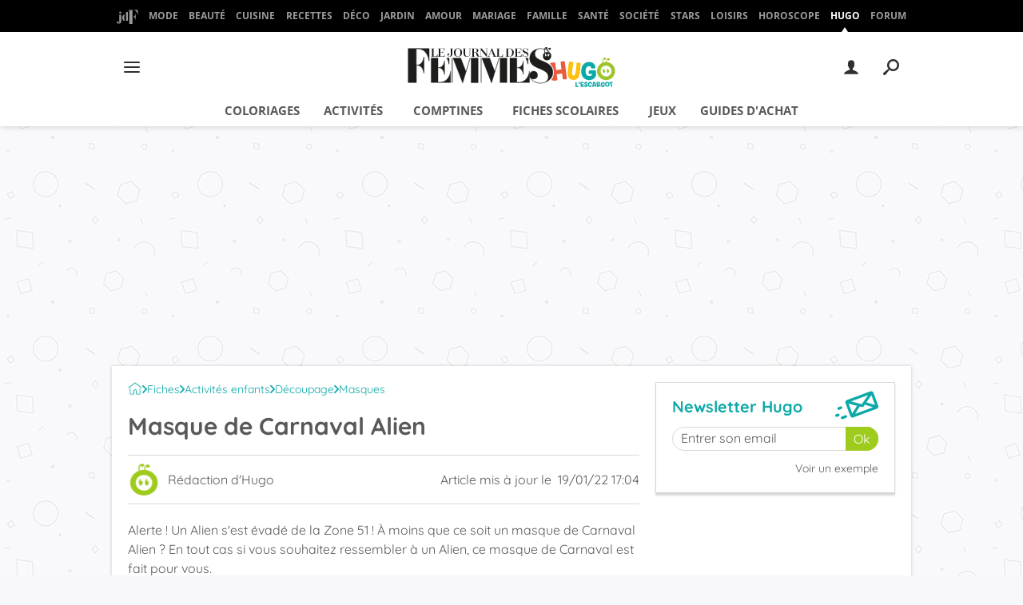

--- FILE ---
content_type: text/css
request_url: https://astatic.ccmbg.com/ccmcms_hugo/dist/app/css/hugolescargot_2016.8284e272fbf62798a7e2.css
body_size: 62252
content:
@font-face{font-display:swap;font-family:Quicksand;font-stretch:95% 105%;font-style:normal;font-weight:100 900;src:url(https://astatic.ccmbg.com/ccmcms_hugo/dist/app/fonts/Quicksand-VariableFont_wght.woff2) format("woff-variations")}.testautoprefixer{-webkit-user-select:none;user-select:none}#gotop{display:none;position:fixed;right:60px;top:60px;z-index:150}#gotop a{background:url(https://astatic.ccmbg.com/ccmcms_hugo/dist/app/img/vendor/@ccmbenchmark_frontcore/gotop.dbc363a.png) no-repeat 0 0;filter:alpha(opacity=20);-ms-filter:"alpha(opacity=20)";float:left;height:80px;opacity:.2;width:80px}pre.prettyprint{border-radius:4px}.com{color:#93a1a1}.lit{color:#195f91}.clo,.opn,.pun{color:#93a1a1}.fun{color:#dc322f}.atv,.str{color:#d14}.kwd,.prettyprint .tag{color:#1e347b}.atn,.dec,.typ,.var{color:teal}.pln{color:#48484c}.prettyprint{background-color:#f7f7f9;border:1px solid #ccc;margin:10px 0 20px;padding:8px}.prettyprint.linenums{box-shadow:inset 40px 0 0 #fbfbfc,inset 41px 0 0 #ececf0}.entry ol.linenums,ol.linenums{list-style:decimal;margin:0 0 0 38px;padding:0}.entry ol.linenums li,ol.linenums li{color:#bebec5;font-size:14px;line-height:20px;margin:0;padding-left:8px;text-shadow:0 1px 0 #fff}.ccmcss_msg--error,.ccmcss_msg--info,.ccmcss_msg--valid,.ccmcss_msg--warning{border:1px solid;border-radius:2px;margin:20px 0;padding:5px 42px 5px 10px;position:relative;text-align:left}.ccmcss_msg--error button[data-icon*='"'],.ccmcss_msg--info button[data-icon*='"'],.ccmcss_msg--valid button[data-icon*='"'],.ccmcss_msg--warning button[data-icon*='"']{padding:7px;position:absolute;right:0;top:0}.ccmcss_msg--error{background:#ffa0b2;border-color:#ff3a5e;color:#a0001e}.ccmcss_msg--valid{background:#bdddbd;border-color:#7aba7b;color:#356635}.ccmcss_msg--warning{background:#ffe5bd;border-color:#ffbc57;color:#bd7100}.ccmcss_msg--info{background:#cde0f1;border-color:#7dafdb;color:#2a6395}.ccmcss_cms_note{font-size:.875rem;line-height:1.3;margin-bottom:.8571428571em;margin-top:.8571428571em}.ccmcss_cms_note ul li{margin-left:16px;margin-top:.4285714286em}.ccmcss_cms_note ul li:first-child{margin-top:0}.ccmcss_cms_note ul li:before{background-color:#333;box-shadow:1px 1px 0 0 #0000004d;content:"";display:inline-block;height:.4285714286em;left:-14px;margin-right:-10px;position:relative;top:-1px;vertical-align:middle;width:.4285714286em}.ccmcss_cms_note ul li .ccmcss_cms_note__title{font-weight:700}.ccmcss_cms_note ul li .ccmcss_cms_note__title a{text-decoration:none}.ccmcss_cms_note ul li .ccmcss_cms_note__content a{text-decoration:underline}.ccmcss_cms_note ul li .ccmcss_cms_note__content a:hover{text-decoration:none}.ccmcss_cms_appel{font-size:.875rem;margin-bottom:.75em}.ccmcss_cms_appel .ccmcss_cms_appel__img{background-position:50% 25%;background-size:cover;display:block;height:100px;margin-top:3px;width:150px}.ccmcss_cms_appel .ccmcss_cms_appel__title{font-size:1.2857142857em;font-weight:700;line-height:1.5}.ccmcss_cms_temoignage{border:1px solid #c4c4c4;clear:both;font-size:.875rem;line-height:1.4;margin:1.5em 0}.ccmcss_cms_temoignage p,.entry .ccmcss_cms_temoignage p{margin:5px 0}.ccmcss_cms_temoignage ul,.entry .ccmcss_cms_temoignage ul{list-style-type:square;margin:0;padding-left:20px}.ccmcss_cms_temoignage ul li,.entry .ccmcss_cms_temoignage ul li{margin-top:5px}.ccmcss_cms_temoignage ul li:first-child,.entry .ccmcss_cms_temoignage ul li:first-child{margin:0}.ccmcss_cms_temoignage ul li a,.entry .ccmcss_cms_temoignage ul li a{text-decoration:none}.ccmcss_cms_temoignage ul li a:hover,.entry .ccmcss_cms_temoignage ul li a:hover{text-decoration:underline}.ccmcss_cms_temoignage .bloc_titre,.entry .ccmcss_cms_temoignage .bloc_titre{background:#666;color:#fff;font-size:1.2857142857em;margin:0;padding:7px 20px;text-transform:uppercase}.ccmcss_cms_temoignage .bloc_corps{padding:10px 20px 15px}.ccmcss_cms_temoignage .bloc_entete{font-size:1.1428571429em;font-weight:700}.ccmcss_cms_temoignage .bloc_entete img{float:left;margin:5px 10px 0 0;width:70px}.ccmcss_cms_temoignage .action,.entry .ccmcss_cms_temoignage .action{font-size:.8571428571em;margin-bottom:20px}.ccmcss_cms_temoignage .bloc_sous_titre{font-weight:700}.ccmcss_cms_temoignage .tous{font-size:.8571428571em;margin-bottom:0;text-align:right}.ccmcss_cms_temoignage .action a,.ccmcss_cms_temoignage .tous a{text-decoration:underline}.ccmcss_cms_temoignage .action a:hover,.ccmcss_cms_temoignage .tous a:hover{text-decoration:none}.ccmcss_cms_summary{font-size:.8125rem;line-height:1.3;margin:.75em 1.5em}.ccmcss_cms_summary .ccmcss_cms_summary__title{font-size:1.2307692308em;margin-bottom:5px;text-transform:uppercase}.ccmcss_cms_summary .ccmcss_cms_summary__img img{margin:10px 0}.ccmcss_cms_summary ul li,.entry .ccmcss_cms_summary ul li{margin-top:5px}.ccmcss_cms_summary ul li:first-child,.entry .ccmcss_cms_summary ul li:first-child{margin-top:0}.ccmcss_cms_summary ul li a,.entry .ccmcss_cms_summary ul li a{text-decoration:underline}.ccmcss_cms_summary ul li a:hover,.entry .ccmcss_cms_summary ul li a:hover{text-decoration:none}.ccmcss_cms_summary.ccmcss_cms_summary--more{width:22%}.ccmcss_cms_summary.ccmcss_cms_summary--more img{margin:10px 0}.ccmcss_cms_summary.ccmcss_cms_summary--more ul li a{text-decoration:none}.ccmcss_cms_summary.ccmcss_cms_summary--more ul li a:hover{text-decoration:underline}.ccmcss_cms_summary.ccmcss_cms_summary--left{float:left;margin-left:0!important}.ccmcss_cms_summary.ccmcss_cms_summary--right{float:right;margin-right:0!important;z-index:1}#maps,.ccmcss_cms_gmaps{margin-bottom:20px}#maps div,.ccmcss_cms_gmaps div{margin:0 auto!important;z-index:0!important}#maps .legende-googlemap,.ccmcss_cms_gmaps .legende-googlemap{background:#000;color:#fff;font-size:.8125rem;list-style:none;margin:0 auto;padding:5px 10px;width:380px}.entry #maps .legende-googlemap,.entry .ccmcss_cms_gmaps .legende-googlemap{padding:5px 10px}#maps .legende-googlemap a,.ccmcss_cms_gmaps .legende-googlemap a{color:#fff}#maps .legende-googlemap:after,.ccmcss_cms_gmaps .legende-googlemap:after{clear:both;content:"";display:table}.entry .ccmcss_cms_appel .ccmcss_cms_appel__content,.entry .ccmcss_cms_appel .ccmcss_cms_appel__title{margin:0}.entry #sondage h2,.entry .ccmcss_cms_summary .ccmcss_cms_summary__title{font-weight:400;margin-top:0}.entry #sondage h2 a,.entry .ccmcss_cms_appel .ccmcss_cms_appel__title a,.entry .ccmcss_cms_summary a,.entry .ccmcss_cms_temoignage .bloc_entete a{text-decoration:none}.entry #sondage h2 a:hover,.entry .ccmcss_cms_appel .ccmcss_cms_appel__title a:hover,.entry .ccmcss_cms_summary a:hover,.entry .ccmcss_cms_temoignage .bloc_entete a:hover{text-decoration:underline}.entry .ccmcss_cms_gmaps .map_switch,.entry .ccmcss_cms_gmaps .map_switch li{list-style:none;margin:0}.entry #sondage ul,.entry .ccmcss_cms_note ul,.entry .ccmcss_cms_summary.ccmcss_cms_summary--more ul{list-style:none;margin:0;padding:0}.entry #sondage p{margin-bottom:0}.ui-helper-hidden{display:none}.ui-helper-hidden-accessible{clip:rect(0 0 0 0);border:0;height:1px;margin:-1px;overflow:hidden;padding:0;position:absolute;width:1px}.ui-helper-reset{border:0;font-size:100%;line-height:1.3;list-style:none;margin:0;outline:0;padding:0;text-decoration:none}.ui-helper-clearfix:after,.ui-helper-clearfix:before{border-collapse:collapse;content:"";display:table}.ui-helper-clearfix:after{clear:both}.ui-helper-zfix{filter:Alpha(Opacity=0);height:100%;left:0;opacity:0;position:absolute;top:0;width:100%}.ui-front{z-index:1000}.ui-state-disabled{cursor:default!important;pointer-events:none}.ui-icon{background-repeat:no-repeat;display:inline-block;margin-top:-.25em;overflow:hidden;position:relative;text-indent:-99999px;vertical-align:middle}.ui-widget-icon-block{display:block;left:50%;margin-left:-8px}.ui-widget-overlay{height:100%;left:0;position:fixed;top:0;width:100%}.ui-accordion .ui-accordion-header{cursor:pointer;display:block;font-size:100%;margin:2px 0 0;padding:.5em .5em .5em .7em;position:relative}.ui-accordion .ui-accordion-content{border-top:0;overflow:auto;padding:1em 2.2em}.ui-autocomplete{cursor:default;left:0;position:absolute;top:0}.ui-menu{display:block;list-style:none;margin:0;outline:0;padding:0}.ui-menu .ui-menu{position:absolute}.ui-menu .ui-menu-item{cursor:pointer;list-style-image:url([data-uri]);margin:0}.ui-menu .ui-menu-item-wrapper{padding:3px 1em 3px .4em;position:relative}.ui-menu .ui-menu-divider{border-width:1px 0 0;font-size:0;height:0;line-height:0;margin:5px 0}.ui-menu .ui-state-active,.ui-menu .ui-state-focus{margin:-1px}.ui-menu-icons{position:relative}.ui-menu-icons .ui-menu-item-wrapper{padding-left:2em}.ui-menu .ui-icon{bottom:0;left:.2em;margin:auto 0;position:absolute;top:0}.ui-menu .ui-menu-icon{left:auto;right:0}.ui-button{cursor:pointer;display:inline-block;line-height:normal;margin-right:.1em;overflow:visible;padding:.4em 1em;position:relative;text-align:center;-webkit-user-select:none;user-select:none;vertical-align:middle}.ui-button,.ui-button:active,.ui-button:hover,.ui-button:link,.ui-button:visited{text-decoration:none}.ui-button-icon-only{box-sizing:border-box;text-indent:-9999px;white-space:nowrap;width:2em}input.ui-button.ui-button-icon-only{text-indent:0}.ui-button-icon-only .ui-icon{left:50%;margin-left:-8px;margin-top:-8px;position:absolute;top:50%}.ui-button.ui-icon-notext .ui-icon{height:2.1em;padding:0;text-indent:-9999px;white-space:nowrap;width:2.1em}input.ui-button.ui-icon-notext .ui-icon{height:auto;padding:.4em 1em;text-indent:0;white-space:normal;width:auto}button.ui-button::-moz-focus-inner,input.ui-button::-moz-focus-inner{border:0;padding:0}.ui-controlgroup{display:inline-block;vertical-align:middle}.ui-controlgroup>.ui-controlgroup-item{float:left;margin-left:0;margin-right:0}.ui-controlgroup>.ui-controlgroup-item.ui-visual-focus,.ui-controlgroup>.ui-controlgroup-item:focus{z-index:9999}.ui-controlgroup-vertical>.ui-controlgroup-item{display:block;float:none;margin-bottom:0;margin-top:0;text-align:left;width:100%}.ui-controlgroup-vertical .ui-controlgroup-item{box-sizing:border-box}.ui-controlgroup .ui-controlgroup-label{padding:.4em 1em}.ui-controlgroup .ui-controlgroup-label span{font-size:80%}.ui-controlgroup-horizontal .ui-controlgroup-label+.ui-controlgroup-item{border-left:none}.ui-controlgroup-vertical .ui-controlgroup-label+.ui-controlgroup-item{border-top:none}.ui-controlgroup-horizontal .ui-controlgroup-label.ui-widget-content{border-right:none}.ui-controlgroup-vertical .ui-controlgroup-label.ui-widget-content{border-bottom:none}.ui-controlgroup-vertical .ui-spinner-input{width:75%;width:calc(100% - 2.4em)}.ui-controlgroup-vertical .ui-spinner .ui-spinner-up{border-top-style:solid}.ui-checkboxradio-label .ui-icon-background{border:none;border-radius:.12em;box-shadow:inset 1px 1px 1px #ccc}.ui-checkboxradio-radio-label .ui-icon-background{border:none;border-radius:1em;height:16px;overflow:visible;width:16px}.ui-checkboxradio-radio-label.ui-checkboxradio-checked .ui-icon,.ui-checkboxradio-radio-label.ui-checkboxradio-checked:hover .ui-icon{background-image:none;border-style:solid;border-width:4px;height:8px;width:8px}.ui-checkboxradio-disabled{pointer-events:none}.ui-datepicker{display:none;padding:.2em .2em 0;width:17em}.ui-datepicker .ui-datepicker-header{padding:.2em 0;position:relative}.ui-datepicker .ui-datepicker-next,.ui-datepicker .ui-datepicker-prev{height:1.8em;position:absolute;top:2px;width:1.8em}.ui-datepicker .ui-datepicker-next-hover,.ui-datepicker .ui-datepicker-prev-hover{top:1px}.ui-datepicker .ui-datepicker-prev{left:2px}.ui-datepicker .ui-datepicker-next{right:2px}.ui-datepicker .ui-datepicker-prev-hover{left:1px}.ui-datepicker .ui-datepicker-next-hover{right:1px}.ui-datepicker .ui-datepicker-next span,.ui-datepicker .ui-datepicker-prev span{display:block;left:50%;margin-left:-8px;margin-top:-8px;position:absolute;top:50%}.ui-datepicker .ui-datepicker-title{line-height:1.8em;margin:0 2.3em;text-align:center}.ui-datepicker .ui-datepicker-title select{font-size:1em;margin:1px 0}.ui-datepicker select.ui-datepicker-month,.ui-datepicker select.ui-datepicker-year{width:45%}.ui-datepicker table{border-collapse:collapse;font-size:.9em;margin:0 0 .4em;width:100%}.ui-datepicker th{border:0;font-weight:700;padding:.7em .3em;text-align:center}.ui-datepicker td{border:0;padding:1px}.ui-datepicker td a,.ui-datepicker td span{display:block;padding:.2em;text-align:right;text-decoration:none}.ui-datepicker .ui-datepicker-buttonpane{background-image:none;border-bottom:0;border-left:0;border-right:0;margin:.7em 0 0;padding:0 .2em}.ui-datepicker .ui-datepicker-buttonpane button{cursor:pointer;float:right;margin:.5em .2em .4em;overflow:visible;padding:.2em .6em .3em;width:auto}.ui-datepicker .ui-datepicker-buttonpane button.ui-datepicker-current{float:left}.ui-datepicker.ui-datepicker-multi{width:auto}.ui-datepicker-multi .ui-datepicker-group{float:left}.ui-datepicker-multi .ui-datepicker-group table{margin:0 auto .4em;width:95%}.ui-datepicker-multi-2 .ui-datepicker-group{width:50%}.ui-datepicker-multi-3 .ui-datepicker-group{width:33.3%}.ui-datepicker-multi-4 .ui-datepicker-group{width:25%}.ui-datepicker-multi .ui-datepicker-group-last .ui-datepicker-header,.ui-datepicker-multi .ui-datepicker-group-middle .ui-datepicker-header{border-left-width:0}.ui-datepicker-multi .ui-datepicker-buttonpane{clear:left}.ui-datepicker-row-break{clear:both;font-size:0;width:100%}.ui-datepicker-rtl{direction:rtl}.ui-datepicker-rtl .ui-datepicker-prev{left:auto;right:2px}.ui-datepicker-rtl .ui-datepicker-next{left:2px;right:auto}.ui-datepicker-rtl .ui-datepicker-prev:hover{left:auto;right:1px}.ui-datepicker-rtl .ui-datepicker-next:hover{left:1px;right:auto}.ui-datepicker-rtl .ui-datepicker-buttonpane{clear:right}.ui-datepicker-rtl .ui-datepicker-buttonpane button{float:left}.ui-datepicker-rtl .ui-datepicker-buttonpane button.ui-datepicker-current,.ui-datepicker-rtl .ui-datepicker-group{float:right}.ui-datepicker-rtl .ui-datepicker-group-last .ui-datepicker-header,.ui-datepicker-rtl .ui-datepicker-group-middle .ui-datepicker-header{border-left-width:1px;border-right-width:0}.ui-datepicker .ui-icon{background-repeat:no-repeat;display:block;left:.5em;overflow:hidden;text-indent:-99999px;top:.3em}.ui-dialog{left:0;outline:0;padding:.2em;position:absolute;top:0;z-index:2000!important}.ui-dialog .ui-dialog-titlebar{padding:.4em 1em;position:relative}.ui-dialog .ui-dialog-title{float:left;margin:.1em 0;overflow:hidden;text-overflow:ellipsis;white-space:nowrap;width:90%}.ui-dialog .ui-dialog-titlebar-close{height:20px;margin:-10px 0 0;padding:1px;position:absolute;right:.3em;top:50%;width:20px}.ui-dialog .ui-dialog-content{background:none;border:0;overflow:auto;padding:.5em 1em;position:relative}.ui-dialog .ui-dialog-buttonpane{background-image:none;border-width:1px 0 0;margin-top:.5em;padding:.3em 1em .5em .4em;text-align:left}.ui-dialog .ui-dialog-buttonpane .ui-dialog-buttonset{float:right}.ui-dialog .ui-dialog-buttonpane button{cursor:pointer;margin:.5em .4em .5em 0}.ui-dialog .ui-resizable-n{height:2px;top:0}.ui-dialog .ui-resizable-e{right:0;width:2px}.ui-dialog .ui-resizable-s{bottom:0;height:2px}.ui-dialog .ui-resizable-w{left:0;width:2px}.ui-dialog .ui-resizable-ne,.ui-dialog .ui-resizable-nw,.ui-dialog .ui-resizable-se,.ui-dialog .ui-resizable-sw{height:7px;width:7px}.ui-dialog .ui-resizable-se{bottom:0;right:0}.ui-dialog .ui-resizable-sw{bottom:0;left:0}.ui-dialog .ui-resizable-ne{right:0;top:0}.ui-dialog .ui-resizable-nw{left:0;top:0}.ui-draggable .ui-dialog-titlebar{cursor:move}.ui-draggable-handle{touch-action:none}.ui-resizable{position:relative}.ui-resizable-handle{display:block;font-size:.1px;position:absolute;touch-action:none}.ui-resizable-autohide .ui-resizable-handle,.ui-resizable-disabled .ui-resizable-handle{display:none}.ui-resizable-n{cursor:n-resize;height:7px;left:0;top:-5px;width:100%}.ui-resizable-s{bottom:-5px;cursor:s-resize;height:7px;left:0;width:100%}.ui-resizable-e{cursor:e-resize;height:100%;right:-5px;top:0;width:7px}.ui-resizable-w{cursor:w-resize;height:100%;left:-5px;top:0;width:7px}.ui-resizable-se{bottom:1px;cursor:se-resize;height:12px;right:1px;width:12px}.ui-resizable-sw{bottom:-5px;cursor:sw-resize;height:9px;left:-5px;width:9px}.ui-resizable-nw{cursor:nw-resize;height:9px;left:-5px;top:-5px;width:9px}.ui-resizable-ne{cursor:ne-resize;height:9px;right:-5px;top:-5px;width:9px}.ui-progressbar{height:2em;overflow:hidden;text-align:left}.ui-progressbar .ui-progressbar-value{height:100%;margin:-1px}.ui-progressbar .ui-progressbar-overlay{background:url([data-uri]);filter:alpha(opacity=25);height:100%;opacity:.25}.ui-progressbar-indeterminate .ui-progressbar-value{background-image:none}.ui-selectable{touch-action:none}.ui-selectable-helper{border:1px dotted #000;position:absolute;z-index:100}.ui-selectmenu-menu{display:none;left:0;margin:0;padding:0;position:absolute;top:0}.ui-selectmenu-menu .ui-menu{overflow:auto;overflow-x:hidden;padding-bottom:1px}.ui-selectmenu-menu .ui-menu .ui-selectmenu-optgroup{border:0;font-size:1em;font-weight:700;height:auto;line-height:1.5;margin:.5em 0 0;padding:2px .4em}.ui-selectmenu-open{display:block}.ui-selectmenu-text{display:block;margin-right:20px;overflow:hidden;text-overflow:ellipsis}.ui-selectmenu-button.ui-button{text-align:left;white-space:nowrap;width:14em}.ui-selectmenu-icon.ui-icon{float:right;margin-top:0}.ui-slider{position:relative;text-align:left}.ui-slider .ui-slider-handle{cursor:default;height:1.2em;position:absolute;touch-action:none;width:1.2em;z-index:2}.ui-slider .ui-slider-range{background-position:0 0;border:0;display:block;font-size:.7em;position:absolute;z-index:1}.ui-slider.ui-state-disabled .ui-slider-handle,.ui-slider.ui-state-disabled .ui-slider-range{filter:inherit}.ui-slider-horizontal{height:.8em}.ui-slider-horizontal .ui-slider-handle{margin-left:-.6em;top:-.3em}.ui-slider-horizontal .ui-slider-range{height:100%;top:0}.ui-slider-horizontal .ui-slider-range-min{left:0}.ui-slider-horizontal .ui-slider-range-max{right:0}.ui-slider-vertical{height:100px;width:.8em}.ui-slider-vertical .ui-slider-handle{left:-.3em;margin-bottom:-.6em;margin-left:0}.ui-slider-vertical .ui-slider-range{left:0;width:100%}.ui-slider-vertical .ui-slider-range-min{bottom:0}.ui-slider-vertical .ui-slider-range-max{top:0}.ui-sortable-handle{touch-action:none}.ui-spinner{display:inline-block;overflow:hidden;padding:0;position:relative;vertical-align:middle}.ui-spinner-input{background:none;border:none;color:inherit;margin:.2em 2em .2em .4em;padding:.222em 0;vertical-align:middle}.ui-spinner-button{cursor:default;display:block;font-size:.5em;height:50%;margin:0;overflow:hidden;padding:0;position:absolute;right:0;text-align:center;width:1.6em}.ui-spinner a.ui-spinner-button{border-bottom-style:none;border-right-style:none;border-top-style:none}.ui-spinner-up{top:0}.ui-spinner-down{bottom:0}.ui-tabs{padding:.2em;position:relative}.ui-tabs .ui-tabs-nav{margin:0;padding:.2em .2em 0}.ui-tabs .ui-tabs-nav li{border-bottom-width:0;float:left;list-style:none;margin:1px .2em 0 0;padding:0;position:relative;top:0;white-space:nowrap}.ui-tabs .ui-tabs-nav .ui-tabs-anchor{float:left;padding:.5em 1em;text-decoration:none}.ui-tabs .ui-tabs-nav li.ui-tabs-active{margin-bottom:-1px;padding-bottom:1px}.ui-tabs .ui-tabs-nav li.ui-state-disabled .ui-tabs-anchor,.ui-tabs .ui-tabs-nav li.ui-tabs-active .ui-tabs-anchor,.ui-tabs .ui-tabs-nav li.ui-tabs-loading .ui-tabs-anchor{cursor:text}.ui-tabs-collapsible .ui-tabs-nav li.ui-tabs-active .ui-tabs-anchor{cursor:pointer}.ui-tabs .ui-tabs-panel{background:none;border-width:0;display:block;padding:1em 1.4em}.ui-tooltip{max-width:300px;padding:8px;position:absolute;z-index:9999}body .ui-tooltip{border-width:2px}.ui-widget.ui-widget-content{border:1px solid #c5c5c5}.ui-widget-content{background:#fff;border:1px solid #ddd;color:#333}.ui-widget-content a{color:#333}.ui-widget-header{background:#e9e9e9;border:1px solid #ddd;color:#333;font-weight:700}.ui-widget-header a{color:#333}.ui-button,.ui-state-default,.ui-widget-content .ui-state-default,.ui-widget-header .ui-state-default,html .ui-button.ui-state-disabled:active,html .ui-button.ui-state-disabled:hover{background:#f6f6f6;border:1px solid #c5c5c5;color:#454545;font-weight:400}.ui-button,.ui-state-default a,.ui-state-default a:link,.ui-state-default a:visited,a.ui-button,a:link.ui-button,a:visited.ui-button{color:#454545;text-decoration:none}.ui-button:focus,.ui-button:hover,.ui-state-focus,.ui-state-hover,.ui-widget-content .ui-state-focus,.ui-widget-content .ui-state-hover,.ui-widget-header .ui-state-focus,.ui-widget-header .ui-state-hover{background:#ededed;border:1px solid #ccc;color:#2b2b2b;font-weight:400}.ui-state-focus a,.ui-state-focus a:hover,.ui-state-focus a:link,.ui-state-focus a:visited,.ui-state-hover a,.ui-state-hover a:hover,.ui-state-hover a:link,.ui-state-hover a:visited,a.ui-button:focus,a.ui-button:hover{color:#2b2b2b;text-decoration:none}.ui-visual-focus{box-shadow:0 0 3px 1px #5e9ed6}.ui-button.ui-state-active:hover,.ui-button:active,.ui-state-active,.ui-widget-content .ui-state-active,.ui-widget-header .ui-state-active,a.ui-button:active{background:#007fff;border:1px solid #003eff;color:#fff;font-weight:400}.ui-icon-background,.ui-state-active .ui-icon-background{background-color:#fff;border:#003eff}.ui-state-active a,.ui-state-active a:link,.ui-state-active a:visited{color:#fff;text-decoration:none}.ui-state-highlight,.ui-widget-content .ui-state-highlight,.ui-widget-header .ui-state-highlight{background:#fffa90;border:1px solid #dad55e;color:#777620}.ui-state-checked{background:#fffa90;border:1px solid #dad55e}.ui-state-highlight a,.ui-widget-content .ui-state-highlight a,.ui-widget-header .ui-state-highlight a{color:#777620}.ui-state-error,.ui-widget-content .ui-state-error,.ui-widget-header .ui-state-error{background:#fddfdf;border:1px solid #f1a899;color:#5f3f3f}.ui-state-error a,.ui-state-error-text,.ui-widget-content .ui-state-error a,.ui-widget-content .ui-state-error-text,.ui-widget-header .ui-state-error a,.ui-widget-header .ui-state-error-text{color:#5f3f3f}.ui-priority-primary,.ui-widget-content .ui-priority-primary,.ui-widget-header .ui-priority-primary{font-weight:700}.ui-priority-secondary,.ui-widget-content .ui-priority-secondary,.ui-widget-header .ui-priority-secondary{filter:Alpha(Opacity=70);font-weight:400;opacity:.7}.ui-state-disabled,.ui-widget-content .ui-state-disabled,.ui-widget-header .ui-state-disabled{background-image:none;filter:Alpha(Opacity=35);opacity:.35}.ui-state-disabled .ui-icon{filter:Alpha(Opacity=35)}.ui-icon{height:16px;width:16px}.ui-icon,.ui-widget-content .ui-icon,.ui-widget-header .ui-icon{background-image:url(https://astatic.ccmbg.com/ccmcms_hugo/dist/app/img/vendor/@ccmbenchmark_frontcore/ui-icons_444444_256x240.d1b8185.png)}.ui-button:focus .ui-icon,.ui-button:hover .ui-icon,.ui-state-focus .ui-icon,.ui-state-hover .ui-icon{background-image:url(https://astatic.ccmbg.com/ccmcms_hugo/dist/app/img/vendor/@ccmbenchmark_frontcore/ui-icons_555555_256x240.35d5732.png)}.ui-button:active .ui-icon,.ui-state-active .ui-icon{background-image:url(https://astatic.ccmbg.com/ccmcms_hugo/dist/app/img/vendor/@ccmbenchmark_frontcore/ui-icons_ffffff_256x240.92bef7e.png)}.ui-button .ui-state-highlight.ui-icon,.ui-state-highlight .ui-icon{background-image:url(https://astatic.ccmbg.com/ccmcms_hugo/dist/app/img/vendor/@ccmbenchmark_frontcore/ui-icons_777620_256x240.f423048.png)}.ui-state-error .ui-icon,.ui-state-error-text .ui-icon{background-image:url(https://astatic.ccmbg.com/ccmcms_hugo/dist/app/img/vendor/@ccmbenchmark_frontcore/ui-icons_cc0000_256x240.5cbbd56.png)}.ui-button .ui-icon{background-image:url(https://astatic.ccmbg.com/ccmcms_hugo/dist/app/img/vendor/@ccmbenchmark_frontcore/ui-icons_777777_256x240.f5d5fce.png)}.ui-icon-blank{background-position:16px 16px}.ui-icon-caret-1-n{background-position:0 0}.ui-icon-caret-1-ne{background-position:-16px 0}.ui-icon-caret-1-e{background-position:-32px 0}.ui-icon-caret-1-se{background-position:-48px 0}.ui-icon-caret-1-s{background-position:-65px 0}.ui-icon-caret-1-sw{background-position:-80px 0}.ui-icon-caret-1-w{background-position:-96px 0}.ui-icon-caret-1-nw{background-position:-112px 0}.ui-icon-caret-2-n-s{background-position:-128px 0}.ui-icon-caret-2-e-w{background-position:-144px 0}.ui-icon-triangle-1-n{background-position:0 -16px}.ui-icon-triangle-1-ne{background-position:-16px -16px}.ui-icon-triangle-1-e{background-position:-32px -16px}.ui-icon-triangle-1-se{background-position:-48px -16px}.ui-icon-triangle-1-s{background-position:-65px -16px}.ui-icon-triangle-1-sw{background-position:-80px -16px}.ui-icon-triangle-1-w{background-position:-96px -16px}.ui-icon-triangle-1-nw{background-position:-112px -16px}.ui-icon-triangle-2-n-s{background-position:-128px -16px}.ui-icon-triangle-2-e-w{background-position:-144px -16px}.ui-icon-arrow-1-n{background-position:0 -32px}.ui-icon-arrow-1-ne{background-position:-16px -32px}.ui-icon-arrow-1-e{background-position:-32px -32px}.ui-icon-arrow-1-se{background-position:-48px -32px}.ui-icon-arrow-1-s{background-position:-65px -32px}.ui-icon-arrow-1-sw{background-position:-80px -32px}.ui-icon-arrow-1-w{background-position:-96px -32px}.ui-icon-arrow-1-nw{background-position:-112px -32px}.ui-icon-arrow-2-n-s{background-position:-128px -32px}.ui-icon-arrow-2-ne-sw{background-position:-144px -32px}.ui-icon-arrow-2-e-w{background-position:-160px -32px}.ui-icon-arrow-2-se-nw{background-position:-176px -32px}.ui-icon-arrowstop-1-n{background-position:-192px -32px}.ui-icon-arrowstop-1-e{background-position:-208px -32px}.ui-icon-arrowstop-1-s{background-position:-224px -32px}.ui-icon-arrowstop-1-w{background-position:-240px -32px}.ui-icon-arrowthick-1-n{background-position:1px -48px}.ui-icon-arrowthick-1-ne{background-position:-16px -48px}.ui-icon-arrowthick-1-e{background-position:-32px -48px}.ui-icon-arrowthick-1-se{background-position:-48px -48px}.ui-icon-arrowthick-1-s{background-position:-64px -48px}.ui-icon-arrowthick-1-sw{background-position:-80px -48px}.ui-icon-arrowthick-1-w{background-position:-96px -48px}.ui-icon-arrowthick-1-nw{background-position:-112px -48px}.ui-icon-arrowthick-2-n-s{background-position:-128px -48px}.ui-icon-arrowthick-2-ne-sw{background-position:-144px -48px}.ui-icon-arrowthick-2-e-w{background-position:-160px -48px}.ui-icon-arrowthick-2-se-nw{background-position:-176px -48px}.ui-icon-arrowthickstop-1-n{background-position:-192px -48px}.ui-icon-arrowthickstop-1-e{background-position:-208px -48px}.ui-icon-arrowthickstop-1-s{background-position:-224px -48px}.ui-icon-arrowthickstop-1-w{background-position:-240px -48px}.ui-icon-arrowreturnthick-1-w{background-position:0 -64px}.ui-icon-arrowreturnthick-1-n{background-position:-16px -64px}.ui-icon-arrowreturnthick-1-e{background-position:-32px -64px}.ui-icon-arrowreturnthick-1-s{background-position:-48px -64px}.ui-icon-arrowreturn-1-w{background-position:-64px -64px}.ui-icon-arrowreturn-1-n{background-position:-80px -64px}.ui-icon-arrowreturn-1-e{background-position:-96px -64px}.ui-icon-arrowreturn-1-s{background-position:-112px -64px}.ui-icon-arrowrefresh-1-w{background-position:-128px -64px}.ui-icon-arrowrefresh-1-n{background-position:-144px -64px}.ui-icon-arrowrefresh-1-e{background-position:-160px -64px}.ui-icon-arrowrefresh-1-s{background-position:-176px -64px}.ui-icon-arrow-4{background-position:0 -80px}.ui-icon-arrow-4-diag{background-position:-16px -80px}.ui-icon-extlink{background-position:-32px -80px}.ui-icon-newwin{background-position:-48px -80px}.ui-icon-refresh{background-position:-64px -80px}.ui-icon-shuffle{background-position:-80px -80px}.ui-icon-transfer-e-w{background-position:-96px -80px}.ui-icon-transferthick-e-w{background-position:-112px -80px}.ui-icon-folder-collapsed{background-position:0 -96px}.ui-icon-folder-open{background-position:-16px -96px}.ui-icon-document{background-position:-32px -96px}.ui-icon-document-b{background-position:-48px -96px}.ui-icon-note{background-position:-64px -96px}.ui-icon-mail-closed{background-position:-80px -96px}.ui-icon-mail-open{background-position:-96px -96px}.ui-icon-suitcase{background-position:-112px -96px}.ui-icon-comment{background-position:-128px -96px}.ui-icon-person{background-position:-144px -96px}.ui-icon-print{background-position:-160px -96px}.ui-icon-trash{background-position:-176px -96px}.ui-icon-locked{background-position:-192px -96px}.ui-icon-unlocked{background-position:-208px -96px}.ui-icon-bookmark{background-position:-224px -96px}.ui-icon-tag{background-position:-240px -96px}.ui-icon-home{background-position:0 -112px}.ui-icon-flag{background-position:-16px -112px}.ui-icon-calendar{background-position:-32px -112px}.ui-icon-cart{background-position:-48px -112px}.ui-icon-pencil{background-position:-64px -112px}.ui-icon-clock{background-position:-80px -112px}.ui-icon-disk{background-position:-96px -112px}.ui-icon-calculator{background-position:-112px -112px}.ui-icon-zoomin{background-position:-128px -112px}.ui-icon-zoomout{background-position:-144px -112px}.ui-icon-search{background-position:-160px -112px}.ui-icon-wrench{background-position:-176px -112px}.ui-icon-gear{background-position:-192px -112px}.ui-icon-heart{background-position:-208px -112px}.ui-icon-star{background-position:-224px -112px}.ui-icon-link{background-position:-240px -112px}.ui-icon-cancel{background-position:0 -128px}.ui-icon-plus{background-position:-16px -128px}.ui-icon-plusthick{background-position:-32px -128px}.ui-icon-minus{background-position:-48px -128px}.ui-icon-minusthick{background-position:-64px -128px}.ui-icon-close{background-position:-80px -128px}.ui-icon-closethick{background-position:-96px -128px}.ui-icon-key{background-position:-112px -128px}.ui-icon-lightbulb{background-position:-128px -128px}.ui-icon-scissors{background-position:-144px -128px}.ui-icon-clipboard{background-position:-160px -128px}.ui-icon-copy{background-position:-176px -128px}.ui-icon-contact{background-position:-192px -128px}.ui-icon-image{background-position:-208px -128px}.ui-icon-video{background-position:-224px -128px}.ui-icon-script{background-position:-240px -128px}.ui-icon-alert{background-position:0 -144px}.ui-icon-info{background-position:-16px -144px}.ui-icon-notice{background-position:-32px -144px}.ui-icon-help{background-position:-48px -144px}.ui-icon-check{background-position:-64px -144px}.ui-icon-bullet{background-position:-80px -144px}.ui-icon-radio-on{background-position:-96px -144px}.ui-icon-radio-off{background-position:-112px -144px}.ui-icon-pin-w{background-position:-128px -144px}.ui-icon-pin-s{background-position:-144px -144px}.ui-icon-play{background-position:0 -160px}.ui-icon-pause{background-position:-16px -160px}.ui-icon-seek-next{background-position:-32px -160px}.ui-icon-seek-prev{background-position:-48px -160px}.ui-icon-seek-end{background-position:-64px -160px}.ui-icon-seek-first,.ui-icon-seek-start{background-position:-80px -160px}.ui-icon-stop{background-position:-96px -160px}.ui-icon-eject{background-position:-112px -160px}.ui-icon-volume-off{background-position:-128px -160px}.ui-icon-volume-on{background-position:-144px -160px}.ui-icon-power{background-position:0 -176px}.ui-icon-signal-diag{background-position:-16px -176px}.ui-icon-signal{background-position:-32px -176px}.ui-icon-battery-0{background-position:-48px -176px}.ui-icon-battery-1{background-position:-64px -176px}.ui-icon-battery-2{background-position:-80px -176px}.ui-icon-battery-3{background-position:-96px -176px}.ui-icon-circle-plus{background-position:0 -192px}.ui-icon-circle-minus{background-position:-16px -192px}.ui-icon-circle-close{background-position:-32px -192px}.ui-icon-circle-triangle-e{background-position:-48px -192px}.ui-icon-circle-triangle-s{background-position:-64px -192px}.ui-icon-circle-triangle-w{background-position:-80px -192px}.ui-icon-circle-triangle-n{background-position:-96px -192px}.ui-icon-circle-arrow-e{background-position:-112px -192px}.ui-icon-circle-arrow-s{background-position:-128px -192px}.ui-icon-circle-arrow-w{background-position:-144px -192px}.ui-icon-circle-arrow-n{background-position:-160px -192px}.ui-icon-circle-zoomin{background-position:-176px -192px}.ui-icon-circle-zoomout{background-position:-192px -192px}.ui-icon-circle-check{background-position:-208px -192px}.ui-icon-circlesmall-plus{background-position:0 -208px}.ui-icon-circlesmall-minus{background-position:-16px -208px}.ui-icon-circlesmall-close{background-position:-32px -208px}.ui-icon-squaresmall-plus{background-position:-48px -208px}.ui-icon-squaresmall-minus{background-position:-64px -208px}.ui-icon-squaresmall-close{background-position:-80px -208px}.ui-icon-grip-dotted-vertical{background-position:0 -224px}.ui-icon-grip-dotted-horizontal{background-position:-16px -224px}.ui-icon-grip-solid-vertical{background-position:-32px -224px}.ui-icon-grip-solid-horizontal{background-position:-48px -224px}.ui-icon-gripsmall-diagonal-se{background-position:-64px -224px}.ui-icon-grip-diagonal-se{background-position:-80px -224px}.ui-corner-all,.ui-corner-left,.ui-corner-tl,.ui-corner-top{border-top-left-radius:3px}.ui-corner-all,.ui-corner-right,.ui-corner-top,.ui-corner-tr{border-top-right-radius:3px}.ui-corner-all,.ui-corner-bl,.ui-corner-bottom,.ui-corner-left{border-bottom-left-radius:3px}.ui-corner-all,.ui-corner-bottom,.ui-corner-br,.ui-corner-right{border-bottom-right-radius:3px}.ui-widget-overlay{background:#aaa;filter:Alpha(Opacity=30);opacity:.3}.ui-widget-shadow{box-shadow:0 0 5px #666}:root{--header-height:60px}@media(min-width:1000px){:root{--header-height:169.5px}}:root{--cp_color-primary:#0da9a8;--cp_color-primary--lighten:#1cc8bf;--cp_color-primary--darken:#0b9190;--cp_color-secondary:#9ecc1d;--reservation-space:300px}:root body.noPlaceholder{--reservation-space:0px}@media(min-width:1000px){:root body.app--ark,:root body.app--ark-rtb{--reservation-space:220px}}.app_author_box,.app_cold_stream .app_cold_stream_content_list_ct .app_cold_stream_content_list,.app_edito_thumbnails ul,.app_fig.app_fig--bevel.app_fig--flex a,.app_footer .app_list_actions,.app_list_actions,.app_list_actions ul,.app_list_anchors,.app_list_fig.app_list_fig--2,.app_list_fig.app_list_fig--3,.app_list_fig.app_list_fig--3_2,.app_list_fig.app_list_fig--4,.app_list_fig.app_list_fig--4_2,.app_list_tags,.app_section--hl ul{display:flex}.grid_line .grid_last,.grid_line .grid_left,.grid_line .grid_right,.grid_row .grid_col{background-clip:padding-box!important}.mod{margin-bottom:1.25rem}@media(max-width:768px){.mod{margin-bottom:.625rem}}.ccmcss_form .ccmcss_form__input,.ccmcss_form input[type=color],.ccmcss_form input[type=date],.ccmcss_form input[type=datetime-local],.ccmcss_form input[type=datetime],.ccmcss_form input[type=email],.ccmcss_form input[type=month],.ccmcss_form input[type=number],.ccmcss_form input[type=password],.ccmcss_form input[type=search],.ccmcss_form input[type=tel],.ccmcss_form input[type=text],.ccmcss_form input[type=time],.ccmcss_form input[type=url],.ccmcss_form input[type=week],.ccmcss_form select,.ccmcss_form textarea{transition:all .1s linear}.ccmcss_form .ccmcss_form__input,.ccmcss_form .customSelect,.ccmcss_form input[type=color],.ccmcss_form input[type=date],.ccmcss_form input[type=datetime-local],.ccmcss_form input[type=datetime],.ccmcss_form input[type=email],.ccmcss_form input[type=month],.ccmcss_form input[type=number],.ccmcss_form input[type=password],.ccmcss_form input[type=search],.ccmcss_form input[type=tel],.ccmcss_form input[type=text],.ccmcss_form input[type=time],.ccmcss_form input[type=url],.ccmcss_form input[type=week],.ccmcss_form select,.ccmcss_form textarea{background:linear-gradient(180deg,#f6f6f6 0,#fafafa 50%,#fdfdfd 0,#fff)}.ccmcss_align_l{text-align:left}.ccmcss_align_c{text-align:center}.ccmcss_align_r{text-align:right}.ccmcss_align_j{text-align:justify}.ccmcss_valign_t{vertical-align:top}.ccmcss_valign_m{vertical-align:middle}.ccmcss_valign_b{vertical-align:bottom}.ccmcss_ft_xs{font-size:.75em}.ccmcss_ft_s{font-size:.85em}.ccmcss_ft_l{font-size:1.15em}.ccmcss_ft_xl{font-size:1.25em}.ccmcss_ft_bold{font-weight:700}.ccmcss_hidden{visibility:hidden}.ccmcss_helvetica{font-family:Helvetica Neue,Helvetica,Arial,sans-serif}.ccmcss_georgia{font-family:Georgia,Cambria,Times New Roman,Times,serif}.ccmcss_tahoma{font-family:Lucida Grande,Tahoma,Verdana,Arial,sans-serif}.ccmcss_courier{font-family:Bitstream Vera Sans Mono,Consolas,Courier,monospace}.ccmcss_verdana{font-family:Verdana,Geneva,sans-serif}@media(max-width:1199px){.resp_hidden--m,.resp_visible--l,.resp_visible--s,.resp_visible--xs{display:none}.resp_visible--m{display:block}}@media(max-width:768px){.resp_hidden--s,.resp_visible--l,.resp_visible--m,.resp_visible--xs{display:none}.resp_visible--s{display:block}}@media(max-width:480px){.resp_visible--xs{display:block}.resp_hidden--xs,.resp_visible--l,.resp_visible--m,.resp_visible--s{display:none}}@media(min-width:1200px){.resp_hidden--l,.resp_visible--m,.resp_visible--s,.resp_visible--xs{display:none}.resp_visible--l{display:block}}html{box-sizing:border-box}*,:after,:before{box-sizing:inherit}html{-ms-text-size-adjust:100%;-webkit-text-size-adjust:100%;font-family:sans-serif}body{margin:0}article,aside,details,figcaption,figure,footer,header,hgroup,main,nav,section,summary{display:block}audio,canvas,progress,video{display:inline-block;vertical-align:initial}audio:not([controls]){display:none;height:0}[hidden],template{display:none}a{background:#0000}a:active,a:hover{outline:0}abbr[title]{border-bottom:1px dotted}b,strong{font-weight:700}dfn,mark{font-style:italic}mark{background:#ff0;color:#000;font-weight:700}small{font-size:80%}sub,sup{font-size:75%;line-height:0;position:relative;vertical-align:initial}sup{top:-.5em}sub{bottom:-.25em}img{border:0;image-rendering:optimizequality;vertical-align:top}svg:not(:root){overflow:hidden}dd,dl,dt,li,ol,ul{margin:0;padding:0}figure{margin:0}hr{box-sizing:initial;height:0}button,input,optgroup,select,textarea{color:inherit;font-size:100%;margin:0}button{overflow:visible}button,select{text-transform:none}button,html input[type=button],input[type=reset],input[type=submit]{-webkit-appearance:button;cursor:pointer}button[disabled],html input[disabled]{cursor:default}button::-moz-focus-inner,input::-moz-focus-inner{border:0;padding:0}input{line-height:normal}input[type=checkbox],input[type=radio]{box-sizing:border-box;padding:0}input[type=number]::-webkit-inner-spin-button,input[type=number]::-webkit-outer-spin-button{height:auto}input[type=search]{-webkit-appearance:textfield}input[type=search]::-webkit-search-cancel-button,input[type=search]::-webkit-search-decoration{-webkit-appearance:none}fieldset{margin:0}fieldset,legend{border:0;padding:0}label{cursor:pointer}textarea{overflow:auto;resize:vertical;vertical-align:top}optgroup{font-weight:700}table{border-collapse:collapse;border-spacing:0}td,th{vertical-align:top}.grid_line.gutter{margin-left:-15px}@media(max-width:768px){.grid_line.gutter{margin-left:-10px}}.grid_line.gutter>[class^=grid_]{border-left:15px solid #0000}@media(max-width:768px){.grid_line.gutter>[class^=grid_]{border-left:10px solid #0000}}.grid_row.gutter>*+*{border-left:15px solid #0000}@media(max-width:768px){.grid_row.gutter>*+*{border-left:10px solid #0000}}.grid_row{display:table;width:100%}.grid_row.fixed,.grid_row.grid_row--fixed{table-layout:fixed}.grid_row.grid_row--auto{width:auto}.grid_col{display:table-cell;vertical-align:top}.grid_col.grid_col--middle{vertical-align:middle}.grid_col.grid_col--bottom{vertical-align:bottom}.grid_left,.left{float:left}.grid_right,.right{float:right}.w5{width:5%}.ccmcss_form.ccmcss_form--w10 .ccmcss_form__line>.grid_left,.w10{width:10%}.ccmcss_form.ccmcss_form--w15 .ccmcss_form__line>.grid_left,.w15{width:15%}.w16{width:16.6667%}.ccmcss_form.ccmcss_form--w20 .ccmcss_form__line>.grid_left,.w20{width:20%}.ccmcss_form.ccmcss_form--w25 .ccmcss_form__line>.grid_left,.w25{width:25%}.ccmcss_form.ccmcss_form--w30 .ccmcss_form__line>.grid_left,.w30{width:30%}.w33{width:33.3334%}.w35{width:35%}.ccmcss_form.ccmcss_form--w40 .ccmcss_form__line>.grid_left,.w40{width:40%}.w45{width:45%}.ccmcss_form.ccmcss_form--w50 .ccmcss_form__line>.grid_left,.w50{width:50%}.w55{width:55%}.ccmcss_form.ccmcss_form--w60 .ccmcss_form__line>.grid_left,.w60{width:60%}.w65{width:65%}.w66{width:66.6667%}.ccmcss_form.ccmcss_form--w70 .ccmcss_form__line>.grid_left,.w70{width:70%}.ccmcss_form.ccmcss_form--w75 .ccmcss_form__line>.grid_left,.w75{width:75%}.ccmcss_form.ccmcss_form--w80 .ccmcss_form__line>.grid_left,.w80{width:80%}.w85{width:85%}.ccmcss_form.ccmcss_form--w90 .ccmcss_form__line>.grid_left,.w90{width:90%}.w95{width:95%}.w100{width:100%}.grid_last{display:table-cell;float:none;width:auto}.grid_last:after{content:"x x x x x x x x x x x x x x x x x x x x x x x x x x x x x x x x x";display:block;font-size:100px;height:0;line-height:0;overflow:hidden}@media(max-width:768px){.grid_row:not(.grid--norwd){display:block}.grid_line:not(.grid--norwd)>.grid_col,.grid_line:not(.grid--norwd)>.grid_last,.grid_line:not(.grid--norwd)>.grid_left,.grid_line:not(.grid--norwd)>.grid_right,.grid_row:not(.grid--norwd)>.grid_col,.grid_row:not(.grid--norwd)>.grid_last,.grid_row:not(.grid--norwd)>.grid_left,.grid_row:not(.grid--norwd)>.grid_right{border:none;display:block;float:none;width:100%}.grid_line:not(.grid--norwd).gutter,.grid_row:not(.grid--norwd).gutter{margin-left:0}.grid_line:not(.grid--norwd).gutter>.grid_col,.grid_line:not(.grid--norwd).gutter>.grid_last,.grid_line:not(.grid--norwd).gutter>.grid_left,.grid_line:not(.grid--norwd).gutter>.grid_right,.grid_row:not(.grid--norwd).gutter>.grid_col,.grid_row:not(.grid--norwd).gutter>.grid_last,.grid_row:not(.grid--norwd).gutter>.grid_left,.grid_row:not(.grid--norwd).gutter>.grid_right{margin-bottom:10px}}.ccmcss_form{font-size:1rem;line-height:1.3;margin:1.25em 0}.ccmcss_form legend{display:none}.ccmcss_form label{display:block;font-weight:700;margin-bottom:.375em}.ccmcss_form label .ccmcms_msg_info,.ccmcss_form label .ccmcss_form__msg{margin:0}.ccmcss_form .ccmcss_form__input,.ccmcss_form input[type=color],.ccmcss_form input[type=date],.ccmcss_form input[type=datetime-local],.ccmcss_form input[type=datetime],.ccmcss_form input[type=email],.ccmcss_form input[type=month],.ccmcss_form input[type=number],.ccmcss_form input[type=password],.ccmcss_form input[type=search],.ccmcss_form input[type=tel],.ccmcss_form input[type=text],.ccmcss_form input[type=time],.ccmcss_form input[type=url],.ccmcss_form input[type=week],.ccmcss_form select,.ccmcss_form textarea{border:1px solid #bbb;border-radius:2px;outline:none;padding:8px 10px;width:100%}.ccmcss_form .ccmcss_form__input:focus,.ccmcss_form input[type=color]:focus,.ccmcss_form input[type=date]:focus,.ccmcss_form input[type=datetime-local]:focus,.ccmcss_form input[type=datetime]:focus,.ccmcss_form input[type=email]:focus,.ccmcss_form input[type=month]:focus,.ccmcss_form input[type=number]:focus,.ccmcss_form input[type=password]:focus,.ccmcss_form input[type=search]:focus,.ccmcss_form input[type=tel]:focus,.ccmcss_form input[type=text]:focus,.ccmcss_form input[type=time]:focus,.ccmcss_form input[type=url]:focus,.ccmcss_form input[type=week]:focus,.ccmcss_form select:focus,.ccmcss_form textarea:focus{border-color:#56b4ef;box-shadow:inset 0 1px 3px #0000000d,0 0 8px #56b4ef99;color:#595959}.ccmcss_form .ccmcss_form__input[disabled],.ccmcss_form input[type=color][disabled],.ccmcss_form input[type=date][disabled],.ccmcss_form input[type=datetime-local][disabled],.ccmcss_form input[type=datetime][disabled],.ccmcss_form input[type=email][disabled],.ccmcss_form input[type=month][disabled],.ccmcss_form input[type=number][disabled],.ccmcss_form input[type=password][disabled],.ccmcss_form input[type=search][disabled],.ccmcss_form input[type=tel][disabled],.ccmcss_form input[type=text][disabled],.ccmcss_form input[type=time][disabled],.ccmcss_form input[type=url][disabled],.ccmcss_form input[type=week][disabled],.ccmcss_form select[disabled],.ccmcss_form textarea[disabled]{background:#eee;color:#999;cursor:not-allowed}.ccmcss_form select{background-color:#fff;border:1px solid #bbb;height:36px;min-width:25%;padding:6px;width:100%;z-index:1}.ccmcss_form select[multiple]{height:auto}.ccmcss_form select.jCustomSelect{width:100%!important}.ccmcss_form .customSelect{background-color:#fff;border:1px solid #bbb;border-radius:2px;padding:7px 10px;position:relative;vertical-align:middle;width:100%}.ccmcss_form .customSelect .customSelectInner:before{background-color:#e7e7e7;border-left:1px solid #ccc;content:"";height:100%;position:absolute;right:0;text-align:center;top:0;width:35px}.ccmcss_form .customSelect .customSelectInner{padding-right:35px;width:auto!important}.ccmcss_form .customSelect .customSelectInner:after{border-color:#000 #0000 #0000;border-style:solid;border-width:7px 6px 0;content:"";display:block;height:0;margin-right:11px;margin-top:-3px;position:absolute;right:0;top:50%;width:0}.ccmcss_form footer a{text-decoration:underline}.ccmcss_form footer a:hover{text-decoration:none}.ccmcss_form footer button,.ccmcss_form footer input[type=button],.ccmcss_form footer input[type=submit]{margin-right:.625em}.ccmcss_form footer button:active,.ccmcss_form footer button:focus,.ccmcss_form footer input[type=button]:active,.ccmcss_form footer input[type=button]:focus,.ccmcss_form footer input[type=submit]:active,.ccmcss_form footer input[type=submit]:focus{outline:none}.ccmcss_form.ccmcss_form--inline .ccmcss_form__line{margin-bottom:0}.ccmcss_form.ccmcss_form--inline .ccmcss_form__line .grid_col,.ccmcss_form.ccmcss_form--inline .ccmcss_form__line .grid_left{padding-right:0}.ccmcss_form.ccmcss_form--inline .ccmcss_form__input,.ccmcss_form.ccmcss_form--inline button,.ccmcss_form.ccmcss_form--inline input,.ccmcss_form.ccmcss_form--inline select,.ccmcss_form.ccmcss_form--inline textarea{display:inline-block;margin-right:5px;vertical-align:middle;width:auto}.ccmcss_form.ccmcss_form--inline .ccmcss_form__input[type=submit],.ccmcss_form.ccmcss_form--inline button[type=submit],.ccmcss_form.ccmcss_form--inline input[type=submit],.ccmcss_form.ccmcss_form--inline select[type=submit],.ccmcss_form.ccmcss_form--inline textarea[type=submit]{margin-left:.3125em}.ccmcss_form.ccmcss_form--inline label{display:inline-block;font-weight:400;margin:0 0 0 -4px;vertical-align:middle}.ccmcss_form.ccmcss_form--align_l .ccmcss_form__line>.grid_left{text-align:left}.ccmcss_form.ccmcss_form--w10 .ccmcss_form__line--no_col{padding-left:10%}.ccmcss_form.ccmcss_form--w15 .ccmcss_form__line--no_col{padding-left:15%}.ccmcss_form.ccmcss_form--w20 .ccmcss_form__line--no_col{padding-left:20%}.ccmcss_form.ccmcss_form--w25 .ccmcss_form__line--no_col{padding-left:25%}.ccmcss_form.ccmcss_form--w30 .ccmcss_form__line--no_col{padding-left:30%}.ccmcss_form.ccmcss_form--w40 .ccmcss_form__line--no_col{padding-left:40%}.ccmcss_form.ccmcss_form--w50 .ccmcss_form__line--no_col{padding-left:50%}.ccmcss_form.ccmcss_form--w60 .ccmcss_form__line--no_col{padding-left:60%}.ccmcss_form.ccmcss_form--w70 .ccmcss_form__line--no_col{padding-left:70%}.ccmcss_form.ccmcss_form--w75 .ccmcss_form__line--no_col{padding-left:75%}.ccmcss_form.ccmcss_form--w80 .ccmcss_form__line--no_col{padding-left:80%}.ccmcss_form.ccmcss_form--w90 .ccmcss_form__line--no_col{padding-left:90%}.ccmcss_form[class*=ccmcss_form--w] .ccmcss_form__line--no_col .ccmcss_form__line>.grid_left{width:auto}.ccmcss_form .ccmcss_form__line{margin-bottom:1.25em}.ccmcss_form .ccmcss_form__line .grid_col,.ccmcss_form .ccmcss_form__line .grid_left{padding-right:.9375em}.ccmcss_form .ccmcss_form__line .grid_col label,.ccmcss_form .ccmcss_form__line .grid_left label{margin-bottom:0;margin-top:.5em;text-align:right}.ccmcss_form .ccmcss_form__line .grid_col .grid_col,.ccmcss_form .ccmcss_form__line .grid_last .grid_left{padding:0;width:auto}.ccmcss_form .ccmcss_form__line .grid_col .grid_col label,.ccmcss_form .ccmcss_form__line .grid_last .grid_left label{margin:0;text-align:normal}.ccmcss_form .ccmcss_form__line .ccmcss_form__line--checkbox.grid_row,.ccmcss_form .ccmcss_form__line .ccmcss_form__line--radio.grid_row{width:auto}.ccmcss_form .ccmcss_form__line .ccmcss_form__line--checkbox .grid_left,.ccmcss_form .ccmcss_form__line .ccmcss_form__line--radio .grid_left{width:auto!important}.ccmcss_form .ccmcss_form__line .ccmcss_form__line--checkbox .grid_col,.ccmcss_form .ccmcss_form__line .ccmcss_form__line--checkbox .grid_left,.ccmcss_form .ccmcss_form__line .ccmcss_form__line--radio .grid_col,.ccmcss_form .ccmcss_form__line .ccmcss_form__line--radio .grid_left{padding-right:.3125em}.ccmcss_form .ccmcss_form__line .ccmcss_form__line--checkbox .grid_col:first-child,.ccmcss_form .ccmcss_form__line .ccmcss_form__line--checkbox .grid_left:first-child,.ccmcss_form .ccmcss_form__line .ccmcss_form__line--radio .grid_col:first-child,.ccmcss_form .ccmcss_form__line .ccmcss_form__line--radio .grid_left:first-child{white-space:nowrap}.ccmcss_form .ccmcss_form__line .ccmcss_form__line--checkbox label,.ccmcss_form .ccmcss_form__line .ccmcss_form__line--radio label{display:inline-block;font-weight:400;margin:0 10px 0 0;text-align:left}.ccmcss_form .ccmcss_form__line.ccmcss_form__line--checkbox,.ccmcss_form .ccmcss_form__line.ccmcss_form__line--radio{width:auto}.ccmcss_form .ccmcss_form__line.ccmcss_form__line--checkbox label,.ccmcss_form .ccmcss_form__line.ccmcss_form__line--radio label{margin-top:0}.ccmcss_form .ccmcss_form__line.ccmcss_form__line--checkbox .grid_last .grid_row,.ccmcss_form .ccmcss_form__line.ccmcss_form__line--radio .grid_last .grid_row{width:auto}.ccmcss_form .ccmcss_form__line.ccmcss_form__line--checkbox .grid_last .grid_left,.ccmcss_form .ccmcss_form__line.ccmcss_form__line--radio .grid_last .grid_left{width:auto!important}.ccmcss_form .ccmcss_form__line.ccmcss_form__line--checkbox .grid_last .grid_col,.ccmcss_form .ccmcss_form__line.ccmcss_form__line--checkbox .grid_last .grid_left,.ccmcss_form .ccmcss_form__line.ccmcss_form__line--radio .grid_last .grid_col,.ccmcss_form .ccmcss_form__line.ccmcss_form__line--radio .grid_last .grid_left{display:inline;float:left;padding-right:.3125em}.ccmcss_form .ccmcss_form__line.ccmcss_form__line--checkbox .grid_last label,.ccmcss_form .ccmcss_form__line.ccmcss_form__line--radio .grid_last label{display:inline-block;font-weight:400;margin:0 10px 0 0;text-align:left}.ccmcss_form .ccmcss_form__line.ccmcss_form__line--disabled,.ccmcss_form fieldset[disabled]{color:#999}.ccmcss_form .ccmcss_form__line.ccmcss_form__line--disabled .ccmcss_form__input,.ccmcss_form .ccmcss_form__line.ccmcss_form__line--disabled input,.ccmcss_form .ccmcss_form__line.ccmcss_form__line--disabled select,.ccmcss_form .ccmcss_form__line.ccmcss_form__line--disabled textarea,.ccmcss_form fieldset[disabled] .ccmcss_form__input,.ccmcss_form fieldset[disabled] input,.ccmcss_form fieldset[disabled] select,.ccmcss_form fieldset[disabled] textarea{background:#eee;color:#999;cursor:not-allowed}.ccmcss_form .ccmcss_form__line--small{font-size:.875rem}.ccmcss_form .ccmcss_form__line--small .grid_col label,.ccmcss_form .ccmcss_form__line--small .grid_left label{margin-top:.4285714286em}.ccmcss_form .ccmcss_form__line--small .ccmcss_form__input,.ccmcss_form .ccmcss_form__line--small input,.ccmcss_form .ccmcss_form__line--small select,.ccmcss_form .ccmcss_form__line--small textarea{padding:5px 8px}.ccmcss_form .ccmcss_form__line--large{font-size:1.25rem}.ccmcss_form .ccmcss_form__line--large .grid_col label,.ccmcss_form .ccmcss_form__line--large .grid_left label{margin-top:.65em}.ccmcss_form .ccmcss_form__line--large .ccmcss_form__input,.ccmcss_form .ccmcss_form__line--large input,.ccmcss_form .ccmcss_form__line--large select,.ccmcss_form .ccmcss_form__line--large textarea{padding:14px 16px}.ccmcss_form .jFormLine .ccmcms_msg,.ccmcss_form .jFormLineError .ccmcms_msg{margin-bottom:5px;margin-top:5px}.ccmcss_form .ccmcss_form__msg,.ccmcss_form .ccmcss_msg_error,.ccmcss_form .ccmcss_msg_info,.ccmcss_form .ccmcss_msg_valid,.ccmcss_form .ccmcss_msg_warning{color:#888;font-size:.875em;font-weight:400;margin-bottom:5px;margin-top:5px}.ccmcss_form .ccmcss_form__line--error .ccmcss_form__msg,.ccmcss_form .ccmcss_form__line--error .jMsg,.ccmcss_form .ccmcss_msg_error,.ccmcss_form .jFormLineError,.ccmcss_form .jFormLineError .jMsg{color:#d30027}.ccmcss_form .ccmcss_form__line--warning .ccmcss_form__msg,.ccmcss_form .ccmcss_form__line--warning .jMsg,.ccmcss_form .ccmcss_msg_warning{color:#f09000}.ccmcss_form .ccmcss_form__line--valid .ccmcss_form__msg,.ccmcss_form .ccmcss_form__line--valid .jMsg,.ccmcss_form .ccmcss_msg_valid{color:#468847}.ccmcss_form .ccmcss_form__line--error input[type=color],.ccmcss_form .ccmcss_form__line--error input[type=date],.ccmcss_form .ccmcss_form__line--error input[type=datetime-local],.ccmcss_form .ccmcss_form__line--error input[type=datetime],.ccmcss_form .ccmcss_form__line--error input[type=email],.ccmcss_form .ccmcss_form__line--error input[type=month],.ccmcss_form .ccmcss_form__line--error input[type=number],.ccmcss_form .ccmcss_form__line--error input[type=password],.ccmcss_form .ccmcss_form__line--error input[type=search],.ccmcss_form .ccmcss_form__line--error input[type=tel],.ccmcss_form .ccmcss_form__line--error input[type=text],.ccmcss_form .ccmcss_form__line--error input[type=time],.ccmcss_form .ccmcss_form__line--error input[type=url],.ccmcss_form .ccmcss_form__line--error input[type=week],.ccmcss_form .ccmcss_form__line--error select,.ccmcss_form .ccmcss_form__line--error textarea,.ccmcss_form .jFormLineError input[type=color],.ccmcss_form .jFormLineError input[type=date],.ccmcss_form .jFormLineError input[type=datetime-local],.ccmcss_form .jFormLineError input[type=datetime],.ccmcss_form .jFormLineError input[type=email],.ccmcss_form .jFormLineError input[type=month],.ccmcss_form .jFormLineError input[type=number],.ccmcss_form .jFormLineError input[type=password],.ccmcss_form .jFormLineError input[type=search],.ccmcss_form .jFormLineError input[type=tel],.ccmcss_form .jFormLineError input[type=text],.ccmcss_form .jFormLineError input[type=time],.ccmcss_form .jFormLineError input[type=url],.ccmcss_form .jFormLineError input[type=week],.ccmcss_form .jFormLineError select,.ccmcss_form .jFormLineError textarea{border-color:#d30027;box-shadow:inset 0 1px 3px #0000000d,0 0 8px #d3002799}.ccmcss_form .ccmcss_form__line--warning input[type=color],.ccmcss_form .ccmcss_form__line--warning input[type=date],.ccmcss_form .ccmcss_form__line--warning input[type=datetime-local],.ccmcss_form .ccmcss_form__line--warning input[type=datetime],.ccmcss_form .ccmcss_form__line--warning input[type=email],.ccmcss_form .ccmcss_form__line--warning input[type=month],.ccmcss_form .ccmcss_form__line--warning input[type=number],.ccmcss_form .ccmcss_form__line--warning input[type=password],.ccmcss_form .ccmcss_form__line--warning input[type=search],.ccmcss_form .ccmcss_form__line--warning input[type=tel],.ccmcss_form .ccmcss_form__line--warning input[type=text],.ccmcss_form .ccmcss_form__line--warning input[type=time],.ccmcss_form .ccmcss_form__line--warning input[type=url],.ccmcss_form .ccmcss_form__line--warning input[type=week],.ccmcss_form .ccmcss_form__line--warning select,.ccmcss_form .ccmcss_form__line--warning textarea{border-color:#f09000;box-shadow:inset 0 1px 3px #0000000d,0 0 8px #f0900099}.ccmcss_form .ccmcss_form__line--valid input[type=color],.ccmcss_form .ccmcss_form__line--valid input[type=date],.ccmcss_form .ccmcss_form__line--valid input[type=datetime-local],.ccmcss_form .ccmcss_form__line--valid input[type=datetime],.ccmcss_form .ccmcss_form__line--valid input[type=email],.ccmcss_form .ccmcss_form__line--valid input[type=month],.ccmcss_form .ccmcss_form__line--valid input[type=number],.ccmcss_form .ccmcss_form__line--valid input[type=password],.ccmcss_form .ccmcss_form__line--valid input[type=search],.ccmcss_form .ccmcss_form__line--valid input[type=tel],.ccmcss_form .ccmcss_form__line--valid input[type=text],.ccmcss_form .ccmcss_form__line--valid input[type=time],.ccmcss_form .ccmcss_form__line--valid input[type=url],.ccmcss_form .ccmcss_form__line--valid input[type=week],.ccmcss_form .ccmcss_form__line--valid select,.ccmcss_form .ccmcss_form__line--valid textarea{border-color:#468847;box-shadow:inset 0 1px 3px #0000000d,0 0 8px #46884799}@media(max-width:768px){.ccmcss_form .ccmcss_form__line>.grid_last,.ccmcss_form .ccmcss_form__line>.grid_left{display:block;float:none;width:100%!important}.ccmcss_form .ccmcss_form__line>.grid_last label,.ccmcss_form .ccmcss_form__line>.grid_left label{margin-bottom:.375em;margin-top:0!important;text-align:left}.ccmcss_form .ccmcss_form__line--no_col{padding:0!important}.ccmcss_form input[type=file]{width:100%}}body .ccmcss_box_rgpd{color:#595959;font-size:.75rem;margin:20px 0}body .ccmcss_box_rgpd a{font-size:inherit;text-decoration:underline}body .ccmcss_box_rgpd p{font-size:inherit;margin:0 0 10px!important}.ccmcss_btn{border-radius:2px;box-shadow:inset 0 0 0 1px #fff;display:inline-block;font-size:1rem;overflow:hidden;padding:.375em .75em;position:relative;text-align:center;transition:all .1s;vertical-align:middle}.ccmcss_btn:focus,.ccmcss_btn:hover,.entry .ccmcss_btn{text-decoration:none}.ccmcss_btn:active{outline:none;top:1px}[class*=ccmcss_btn] [class*=icon-],[class*=ccmcss_btn][data-icon]:before{line-height:0}.ccmcss_btn{background-color:#e9e9e9;border:1px solid #d0d0d0;color:#595959}.ccmcss_btn:focus,.ccmcss_btn:hover{background-color:#d9d9d9;box-shadow:none;color:#595959}.ccmcss_btn:active{box-shadow:inset 0 0 6px 2px #0000001a}.ccmcss_btn--primary{background-color:#0fc1c0;border:1px solid #0da9a8;color:#fff}.ccmcss_btn--primary:focus,.ccmcss_btn--primary:hover{background-color:#0b9190;color:#fff}.ccmcss_btn--success{background-color:#4f9950;border:1px solid #468847;color:#fff}.ccmcss_btn--success:focus,.ccmcss_btn--success:hover{background-color:#3d773e;color:#fff}.ccmcss_btn--error{background-color:#ed002c;border:1px solid #d30027;color:#fff}.ccmcss_btn--error:focus,.ccmcss_btn--error:hover{background-color:#ba0022;color:#fff}.ccmcss_btn--warning{background-color:#ff9d0b;border:1px solid #f09000;color:#fff}.ccmcss_btn--warning:focus,.ccmcss_btn--warning:hover{background-color:#d78100;color:#fff}.ccmcss_btn--info{background-color:#428bca;border:1px solid #357ebd;color:#fff}.ccmcss_btn--info:focus,.ccmcss_btn--info:hover{background-color:#2f71a9;color:#fff}.ccmcss_btn--s,.ccmcss_btn--s+.ccmcss_dropdown_menu{font-size:.875rem;padding:.2857142857em .5714285714em}.ccmcss_btn--s+.ccmcss_dropdown_menu.ccmcss_btn--ico,.ccmcss_btn--s.ccmcss_btn--ico{font-size:1.125rem;padding:.0555555556em .2777777778em}.ccmcss_btn--l,.ccmcss_btn--l+.ccmcss_dropdown_menu{font-size:1.25rem;padding:.4em .6em}.ccmcss_btn--l+.ccmcss_dropdown_menu.ccmcss_btn--ico,.ccmcss_btn--l.ccmcss_btn--ico{font-size:1.75rem;padding:.0714285714em .2857142857em}.ccmcss_btn--full{display:block;text-align:center}.ccmcss_btn--inactive,.ccmcss_btn--inactive:hover{color:#a5a5a5;cursor:not-allowed}.ccmcss_btn_group{display:inline-block;position:relative;vertical-align:middle}.ccmcss_btn_group [class*=ccmcss_btn]{display:inline-block;float:left}.ccmcss_btn_group [class*=ccmcss_btn]+[class*=ccmcss_btn]{margin-left:-1px}.ccmcss_btn_group [class*=ccmcss_btn]:not(:first-child):not(:last-child){border-radius:0}.ccmcss_btn_group [class*=ccmcss_btn]:first-child:not(:last-child){border-radius:2px 0 0 2px}.ccmcss_btn_group [class*=ccmcss_btn].jDropdownToggle:not(:first-child),.ccmcss_btn_group [class*=ccmcss_btn]:last-child:not(:first-child){border-radius:0 2px 2px 0}.ccmcss_btn--ico{font-size:1.25rem;padding:.15em .4em}.ccmcss_btn_dropdown{display:inline-block;position:relative}.ccmcss_btn_dropdown .ccmcss_dropdown_menu{background:#fff;border:1px solid #ccc;border-radius:2px;box-shadow:0 3px 2px #00000026;display:none;margin-top:3px;padding:.625em;position:absolute;top:100%;white-space:nowrap;z-index:10}.entry .ccmcss_btn_dropdown .ccmcss_dropdown_menu{list-style:none}.entry .ccmcss_btn_dropdown .ccmcss_dropdown_menu a{text-decoration:none}.entry .ccmcss_btn_dropdown .ccmcss_dropdown_menu a:hover{text-decoration:underline}.ccmcss_btn_dropdown.ccmcss_btn_dropdown--right .ccmcss_dropdown_menu{right:0}.app_footer .app_list_actions,.app_list_actions,.app_list_actions ul{align-items:center;justify-content:center}.app_list_actions ul>:not(:first-child),.app_list_actions>:not(:first-child){padding-left:20px}.app_box_1,.app_edito .app_fig.app_fig--bevel,.app_edito.app_edito--coloriage .app_fig--edito,.app_edito_thumbnails img,.app_fig.app_fig--border,.app_footer,.app_pattern_1 .app_fig,.app_tag{border:1px solid #d8d8d8}.app_box_1,.app_box_2,.app_edito.app_edito--coloriage .app_fig--edito,.app_footer,.app_pattern_1 .app_fig{box-shadow:0 3px 2px 0 #d8d8d8}.app_list_dot li.search a:before,.app_title_aside.app_title_aside--follow:before,.app_title_aside.app_title_aside--forum:before,.app_title_aside.app_title_aside--nl:before,.svg_icon--arrow_left,.svg_icon--arrow_right,.svg_icon--cancel,.svg_icon--close,.svg_icon--close2,.svg_icon--close3,.svg_icon--collapse_minus_blue,.svg_icon--collapse_plus_blue,.svg_icon--dot,.svg_icon--download,.svg_icon--draw,.svg_icon--email,.svg_icon--facebook,.svg_icon--follow,.svg_icon--forum,.svg_icon--home,.svg_icon--instagram:before,.svg_icon--login,.svg_icon--newsletter,.svg_icon--paint,.svg_icon--pencil,.svg_icon--pinterest,.svg_icon--print,.svg_icon--print_L,.svg_icon--redo,.svg_icon--restart,.svg_icon--rubber,.svg_icon--search,.svg_icon--share,.svg_icon--twitter,.svg_icon--youtube:before,.tag-type-channel .widgetslider_section .widgetslider_footer .widgetslider_button.widgetslider_button_next:before,.tag-type-channel .widgetslider_section .widgetslider_footer .widgetslider_button.widgetslider_button_prev:before{background-repeat:no-repeat;display:inline-block;max-height:100%;max-width:100%;pointer-events:none}.app_fig.app_fig--col picture{display:block;position:relative;width:100%}@media(min-width:481px){.app_fig.app_fig--col picture{height:0;padding-bottom:66.667%}}.ccmcss_footer,.ccmcss_footer_svg,header[role=banner].app_header,header[role=banner].app_header:after{margin-left:auto;margin-right:auto;max-width:1000px}@media(min-width:768px){.app_section.app_section--flex{display:flex}.app_section.app_section--flex>div:first-of-type{flex:1}.app_section.app_section--flex>div:nth-of-type(2){flex:0 0 300px}}@media(min-width:769px){.app_section.app_section--flex>div:first-of-type{padding-right:20px}}body .layout--offcanvas.col_1 .layout_ct{padding-left:20px;padding-right:20px}.layout--offcanvas.layout{background:#0000}.layout--offcanvas .layout_ct{background-color:#fff;padding-top:20px}.layout--offcanvas.gutter:not(.col_1) .layout_ct{padding-left:20px;padding-right:20px}.layout--offcanvas.gutter:not(.col_1) .layout_ct .layout_main{border-right-width:20px}.layout--offcanvas .app_section{margin-bottom:30px}.layout--offcanvas .app_section.app_pattern_2{padding:30px 20px}.layout--offcanvas.col_1 .app_section{margin-bottom:30px}@media(min-width:1000px){.layout--offcanvas.col_1 .app_section{margin-bottom:40px}body:not(.app--ark){background:#f8f8fb url(/hugolescargot.journaldesfemmes.fr/img/patterns/pattern-body.png) repeat}}.layout_footer{background:#fff;margin-inline:auto;max-width:1000px;padding-bottom:20px;position:relative;width:100%}::selection{background:#81bd54;color:#fff;text-shadow:none}audio,embed,iframe,img,object,video{display:block;max-width:100%}code,kbd,pre,samp{font-family:Monaco,Menlo,Consolas,Courier New,monospace;font-size:.85em}code{background-color:#fcfcfc;border:1px solid #bbb;border-radius:3px;color:#d14;padding:1px 4px;white-space:nowrap}pre{word-wrap:break-word;background-color:#f5f5f5;border:1px solid #ccc;overflow:auto;padding:2px;word-break:break-all}pre,pre code{white-space:pre;white-space:pre-wrap}pre code{background-color:#0000;border:0;color:inherit;padding:0}q{quotes:none}q:after,q:before{content:"";content:none}button,input,select,textarea{font-family:Quicksand,sans-serif}input:focus{color:#595959;outline:none}ol,ul{list-style-type:none}a{color:#595959;text-decoration:none}.a_hover,a:hover{color:#0da9a8;cursor:pointer;text-decoration:underline}a.fancy:hover{cursor:zoom-in}.a_hover:hover{text-decoration:none}a:focus{outline:thin dotted}body{word-wrap:break-word;background-color:#fff;color:#595959;font-family:Quicksand,sans-serif;font-size:16px;line-height:1.4}.h1-like,.h2-like,.h3-like,h1,h2,h3,h4,h5,h6{margin:0}article .h1-like,article .h2-like,article .h3-like,article h1,article h2,article h3,article h4,article h5,article h6,p{margin:.7em 0}.h1-like,.h2-like,.h3-like,h1,h2,h3,h4,h5,h6,strong{font-weight:700}@media(max-width:480px){body .entry .h2_like,body .entry .intertitre,body .entry figure,body .entry h2,body .entry h3,body .entry header,body .entry ol,body .entry p,body .entry ul{line-height:1.45;margin-block:0 10px}body .entry .h1_like,body .entry h1{line-height:1.2}body .entry figure{margin-inline:-10px}body .entry a.fancy .ccmcss_cms_figure,body .entry a.fancy figure{max-width:calc(100% + 20px);min-width:calc(100% + 20px)}aside[id^=NL_].newsletter_subscription{display:none!important}}aside[id^=NL_].newsletter_subscription{background-color:#ccc;box-sizing:border-box;color:#666;display:block;float:right;margin:6px 0 10px 20px;max-width:100%;padding:20px;width:360px}aside[id^=NL_].newsletter_subscription h3,aside[id^=NL_].newsletter_subscription-title{color:#333;font:700 20px/1 Arial,sans-serif;margin:0;padding:0;text-align:left;text-transform:uppercase}aside[id^=NL_].newsletter_subscription p{margin:0}aside[id^=NL_].newsletter_subscription form fieldset,aside[id^=NL_].newsletter_subscription-form fieldset{font-size:0}aside[id^=NL_].newsletter_subscription form legend,aside[id^=NL_].newsletter_subscription-form legend{display:none}aside[id^=NL_].newsletter_subscription input[type=email],aside[id^=NL_].newsletter_subscription input[type=text],aside[id^=NL_].newsletter_subscription-field{align-items:flex-start;background-color:#fff;background:linear-gradient(180deg,#f6f6f6,#fafafa 35.98%,#fdfdfd 71.65%,#fff);border:1px solid #c6c6c6;border-radius:4px 0 0 4px;border-right-width:0;font-size:.875rem;font-weight:500;height:35px;line-height:1;padding:7px 5px 7px 13px;width:275px}aside[id^=NL_].newsletter_subscription button,aside[id^=NL_].newsletter_subscription input[type=submit],aside[id^=NL_].newsletter_subscription-btn{background-color:#b50d20;background:linear-gradient(180deg,#ea2f33,#d90c1e);border:1px solid #c6c6c6;border-left-width:0;border-radius:0 4px 4px 0;color:#fff;font-size:1rem;font-weight:500;height:35px;line-height:30px;min-width:45px}aside[id^=NL_].newsletter_subscription a,aside[id^=NL_].newsletter_subscription-link{color:#999;font-size:.75rem}aside[id^=NL_].newsletter_subscription .rgpdNewsletter{color:gray;font-size:.75rem;margin-top:10px}aside[id^=NL_].newsletter_subscription .rgpdNewsletter p{font-size:.75rem;line-height:1.3}aside[id^=NL_].newsletter_subscription .rgpdNewsletter a{color:#0da9a8;text-decoration:underline}aside[id^=NL_].newsletter_subscription .rgpdNewsletter a:hover{text-decoration:none}.rgpdNewsletter{color:gray;font-size:12px;margin-top:10px}.rgpdNewsletter p{line-height:1.3}.rgpdNewsletter a{color:#0da9a8;text-decoration:underline}.rgpdNewsletter a:hover{text-decoration:none}.entry header,.openData header{margin-bottom:1.3em}.entry .h2_like,.entry .intertitre,.entry h2,.openData .h2_like,.openData .intertitre,.openData h2{margin-bottom:.4166666667em;margin-top:.8333333333em}.entry h3,.openData h3{margin-bottom:.41667em;margin-top:1.25em}.entry ol,.entry p,.entry ul,.openData ol,.openData p,.openData ul{margin-bottom:.5em;margin-top:.5em}.entry figure,.openData figure{margin-bottom:1.5em;margin-top:1.5em}@media(max-width:480px){body .entry .ads--insertor-casper,body .entry .app_entry_lead,body .entry .h2_like,body .entry .intertitre,body .entry figure,body .entry h2,body .entry h3,body .entry header,body .entry ol,body .entry p,body .entry ul,body .openData .ads--insertor-casper,body .openData .app_entry_lead,body .openData .h2_like,body .openData .intertitre,body .openData figure,body .openData h2,body .openData h3,body .openData header,body .openData ol,body .openData p,body .openData ul{line-height:1.45;margin-block:0 10px}body .entry .cp_author-comment-and-share+*>.app_entry_lead:not(:has(img)),body .openData .cp_author-comment-and-share+*>.app_entry_lead:not(:has(img)){margin-block:10px}body .entry .h1_like,body .entry h1,body .openData .h1_like,body .openData h1{line-height:1.2}body .entry .app_entry_lead img,body .entry .app_entry_lead+a.fancy .ccmcss_cms_figure,body .entry .app_entry_lead+a.fancy figure,body .entry .cp_videofirst__image,body .openData .app_entry_lead img,body .openData .app_entry_lead+a.fancy .ccmcss_cms_figure,body .openData .app_entry_lead+a.fancy figure,body .openData .cp_videofirst__image{margin-inline:-10px;max-width:calc(100% + 20px);min-width:calc(100% + 20px)}body .entry .ccminsert,body .entry>.app_widget_fo,body .openData .ccminsert,body .openData>.app_widget_fo{margin-block:10px}}.app_edito_title_1{color:#81bd54}.app_edito_live .app_edito_title_1{margin-top:0}.app_edito_tag{color:#707070;font-size:80%}.app_edito_live{border-bottom:1px dashed #ccc;padding:1.5em 4%}.app_edito_live.app_edito_live--hl{position:relative}.app_edito_live.app_edito_live--hl:before{background-color:#81bd54;content:"";height:calc(100% + 2px);left:0;position:absolute;top:-1px;width:5px}.app_edito_live+.app_edito_live{border-top:1px dashed #ccc}.app_edito_live p{margin-bottom:0}.app_edito_live .app_edito_tag+p{margin-top:0}.app_edito_live~.app_edito_btn,.app_edito_na a .app_edito_live~.app_edito_btn{display:block;margin:1.5em auto;max-width:112px;text-align:center}img+.app_edito_live{padding-top:0}.app_edito_na{border-bottom:1px solid #e6e6e6;border-top:1px solid #e6e6e6;clear:both;margin:20px 0;padding:15px 0;position:relative}.openData .app_edito_na{clear:none}.app_edito_na .app_edito_na__img{background-color:#efefef;background-position:50%;background-repeat:no-repeat;background-size:contain;display:block;padding-bottom:56.3%;width:100%}.app_edito_na:after{background-color:#fff;bottom:-6px;color:#c4c4c4;content:attr(data-sponsor);font-size:12px;line-height:1;padding-left:5px;position:absolute;right:0;text-transform:uppercase}.app_edito_na a{text-decoration:none!important}.entry .app_edito_na img{margin:0}.app_edito_na .app_edito_title_2{display:block;margin:.5em 0}.app_edito_na p{color:#595959}.app_edito_na .adchoice_ctn{position:absolute;right:0;top:0}.app_edito_na.app_edito_na--inside button{margin-top:.5em}@media(min-width:481px){.app_edito_na a{display:flex}.app_edito_na.app_edito_na--inside a{align-items:flex-start}.app_edito_na.app_edito_na--inside .app_edito_title_2{margin-top:0}.app_edito_na.app_edito_na--above a{align-items:center;flex-wrap:wrap}.app_edito_na.app_edito_na--above .app_edito_title_2{margin-right:20px}.app_edito_na .app_edito_na__img{flex-shrink:0!important;height:112.5px;padding-bottom:0;width:200px}.app_edito_na div{margin-left:20px}}@media(max-width:480px){.app_edito_na button{margin-bottom:10px;width:100%}.app_edito_na a>.app_edito_title_2{text-align:center}}.app_ico_native_ads{color:#43b9ff;display:inline;font-size:.875rem;font-weight:600;line-height:1;margin-left:10px;padding:0 10px;position:relative;text-transform:uppercase}.app_ico_native_ads:before{height:60%;left:6%;top:20%;width:88%}.app_ico_native_ads:after,.app_ico_native_ads:before{border-left:2px solid #43b9ff;border-right:2px solid #43b9ff;content:"";position:absolute}.app_ico_native_ads:after{height:80%;left:0;top:10%;width:100%}.app_ico_native_ads.app_ico_native_ads--med{font-size:1rem}.app_ico_native_ads.app_ico_native_ads--large{font-size:1.125rem}.app_author_box.app_author_box--native_ads .app_list_posts>ul>li:hover .app_ico_native_ads:after,.app_author_box.app_author_box--native_ads .app_list_posts>ul>li:hover .app_ico_native_ads:before{animation-duration:1s;animation-fill-mode:both;animation-iteration-count:infinite;animation-name:radar}.app_author_box.app_author_box--native_ads .app_list_posts>ul>li:hover .app_ico_native_ads:after{animation-delay:.2s}.app_standard_letter_ct{-o-box-shadow:0 0 4px 0 #0003;box-shadow:0 0 4px 0 #0003;margin-bottom:20px;margin-top:20px}@media(max-width:480px){.app_standard_letter_ct{margin-bottom:10px;margin-top:10px}}.app_standard_letter_ct .app_standard_letter{color:#303030;font-size:.875rem;margin-bottom:20px;padding:40px 20px 80px}@media(max-width:480px){.app_standard_letter_ct .app_standard_letter{margin-bottom:10px;padding-bottom:40px;padding-left:10px;padding-right:10px;padding-top:20px}}.app_standard_letter_ct .signing{color:#c5c5c5;display:block;font-size:.75rem;text-align:right}.app_standard_letter_ct .signing span{text-transform:uppercase}.entry .app_standard_letter_ct{-o-box-shadow:0 0 4px 0 #0003;box-shadow:0 0 4px 0 #0003;clear:both;margin:20px auto;padding:20px}.entry .app_standard_letter_ct p{font-size:80%}.standard_letter_ct{-o-box-shadow:0 0 4px 0 #0003;box-shadow:0 0 4px 0 #0003;margin-bottom:20px;margin-top:20px}@media(max-width:480px){.standard_letter_ct{margin-bottom:10px;margin-top:10px}}.standard_letter_ct .standard_letter{color:#303030;font-size:.875rem;margin-bottom:20px;padding:40px 20px 80px}@media(max-width:480px){.standard_letter_ct .standard_letter{margin-bottom:10px;padding-bottom:40px;padding-left:10px;padding-right:10px;padding-top:20px}}.standard_letter_ct .signing{color:#c5c5c5;display:block;font-size:.75rem;text-align:right}.standard_letter_ct .signing span{text-transform:uppercase}.entry .standard_letter_ct{-o-box-shadow:0 0 4px 0 #0003;box-shadow:0 0 4px 0 #0003;clear:both;margin:20px auto;padding:20px}.entry .standard_letter_ct p{font-size:80%}.app_cold_stream .app_cold_stream_content_list_ct .app_cold_stream_content_list,.app_list_anchors,.app_list_tags{align-items:flex-start;flex-wrap:wrap;justify-content:flex-start}.app_cold_stream .app_list.app_list--cold_stream .app_cold_stream_title_1{font-size:1.25rem}.app_cold_stream .app_cold_stream_content_list_ct{margin-top:15px}@media(max-width:480px){.app_cold_stream .app_cold_stream_content_list_ct{margin-top:7.5px}}.app_cold_stream .app_cold_stream_content_list_ct .app_cold_stream_content_list_title{border-bottom:1px dashed #ccc;color:#303030;font-size:.875rem;font-weight:600;padding-bottom:4px;text-transform:uppercase}@media(max-width:480px){.app_cold_stream .app_cold_stream_content_list_ct .app_cold_stream_content_list_title{padding-bottom:2px}}.app_cold_stream .app_cold_stream_content_list_ct .app_cold_stream_content_list{list-style:none;margin-top:15px;padding:0}@media(max-width:480px){.app_cold_stream .app_cold_stream_content_list_ct .app_cold_stream_content_list{margin-top:7.5px}}.app_cold_stream .app_cold_stream_content_list_ct .app_cold_stream_content_list li:before{display:none}.app_cold_stream .app_cold_stream_content_list_ct .app_cold_stream_content_list>*{margin-bottom:8px;margin-left:0;margin-top:0}@media(min-width:1300px){.app_cold_stream .app_cold_stream_content_list_ct .app_cold_stream_content_list>*{width:calc(25% - 15px)}}@media(min-width:481px){.app_cold_stream .app_cold_stream_content_list_ct .app_cold_stream_content_list>:not(:last-child){margin-right:10px}}@media(max-width:480px){.app_cold_stream .app_cold_stream_content_list_ct .app_cold_stream_content_list>*{width:100%}}.app_cold_stream .app_cold_stream_content_list_ct .app_cold_stream_content_list>* .app_edito_btn{width:100%;word-break:keep-all}.app_cold_stream .app_cold_stream_content_list_ct .app_cold_stream_content_list>* .app_edito_btn:hover{text-decoration:none}@media(min-width:1300px){.app_cold_stream .app_cold_stream_content_list_ct .app_cold_stream_content_list>* .app_edito_btn{align-items:center;display:flex;justify-content:center;min-height:40px;padding:4px 20px}}.app_cold_stream .app_list.app_list--cold_stream{font-size:1rem;margin-bottom:20px;margin-top:20px}@media(max-width:480px){.app_cold_stream .app_list.app_list--cold_stream{margin-bottom:10px;margin-top:10px}}.app_cold_stream .app_list.app_list--cold_stream .app_cold_stream_title_1{margin-bottom:10px;margin-top:20px;position:relative;z-index:1}@media(max-width:480px){.app_cold_stream .app_list.app_list--cold_stream .app_cold_stream_title_1{margin-bottom:5px;margin-top:10px}}.app_cold_stream .app_list.app_list--cold_stream .app_cold_stream_title_1 span{background-color:#fff;display:inline-block;max-width:80%;padding-right:10px}@media(max-width:480px){.app_cold_stream .app_list.app_list--cold_stream .app_cold_stream_title_1 span{padding-right:5px}}.app_cold_stream .app_list.app_list--cold_stream .app_cold_stream_title_1:before{background-color:#81bd54;content:"";height:5px;left:0;position:absolute;top:calc(50% - 3px);width:100%;z-index:-1}.app_cold_stream .app_list.app_list--cold_stream .app_cold_stream_links_list li{line-height:1.3;padding-bottom:10px}@media(max-width:480px){.app_cold_stream .app_list.app_list--cold_stream .app_cold_stream_links_list li{padding-bottom:5px}}.app_cold_stream .app_list.app_list--cold_stream .app_cold_stream_links_list li:before{left:-2px;line-height:.9}.app_cold_stream .app_list.app_list--cold_stream .app_cold_stream_tag_list{margin-bottom:20px}@media(max-width:480px){.app_cold_stream .app_list.app_list--cold_stream .app_cold_stream_tag_list{margin-bottom:10px}}.app_cold_stream .app_list.app_list--cold_stream .app_cold_stream_tag_list li{color:#848484;display:inline;line-height:1.6;padding-left:0}.app_cold_stream .app_list.app_list--cold_stream .app_cold_stream_tag_list li a{color:#848484;text-decoration:underline}.app_cold_stream .app_list.app_list--cold_stream .app_cold_stream_tag_list li a:hover{text-decoration:none}.app_cold_stream .app_list.app_list--cold_stream .app_cold_stream_tag_list li:first-of-type{padding-left:0}.app_cold_stream .app_list.app_list--cold_stream .app_cold_stream_tag_list li:last-of-type:after{content:""}.app_cold_stream .app_list.app_list--cold_stream .app_cold_stream_tag_list li:after{color:#848484;content:"|";padding-left:6.6666666667px;padding-right:2px}@media(max-width:480px){.app_cold_stream .app_list.app_list--cold_stream .app_cold_stream_tag_list li:after{padding-left:3.3333333333px}}.app_cold_stream .app_list.app_list--cold_stream .app_edito_btn{color:#fff;display:table;margin:10px auto 0}.app_cold_stream .app_list.app_list--cold_stream .app_edito_btn:hover{color:#81bd54;text-decoration:none}#viewMore{height:1px;position:absolute;visibility:hidden;width:1px}#viewMore:checked+.cold-content{max-height:var(--view-more_max-height,250px);overflow:hidden;position:relative}#viewMore:checked+.cold-content:after{background:linear-gradient(180deg,#fff0,#fff 50%,#fff);bottom:0;content:"";left:0;position:absolute;right:0;top:75%;z-index:1}#viewMore:checked+.cold-content+label.app_edito_btn{margin-top:-35px;z-index:3}#viewMore:checked+.cold-content+label.app_edito_btn:after{content:attr(data-open)}.app_edito_na a label.app_edito_btn,label.app_edito_btn{display:block;margin:0 auto;max-width:120px}.app_edito_na a label.app_edito_btn:after,label.app_edito_btn:after{content:attr(data-close)}.view-more__input{height:1px;position:absolute;visibility:hidden;width:1px}.view-more__box{clear:both;font-size:1rem;height:auto;overflow:hidden;position:relative}.view-more__box:after{background:linear-gradient(180deg,#fff0,#fff 75%,#fff);bottom:0;content:none;left:0;position:absolute;right:0;top:calc(100% - 130px);z-index:1}.view-more__input:checked+.view-more__box{max-height:var(--view-more_max-height,250px)}.view-more__input:checked+.view-more__box:after{content:""}.view-more__btn{background-color:#0000;border:0;box-shadow:none;cursor:pointer;display:block;margin:0 auto 20px;max-width:150px;padding:5px;position:relative;text-align:center;width:100%;z-index:2}.view-more__btn:after{align-items:center;background-color:#fff;border:2px solid #0000;border-radius:20px;box-shadow:0 0 10px 0 #0000001a;color:#6e6e6e;content:attr(data-close);display:inline-flex;font-size:14px;font-weight:700;height:40px;justify-content:center;padding:0 1rem;text-decoration:none;width:auto}.view-more__btn:hover{background-color:#0000;border:0;box-shadow:none}.view-more__btn:hover:after{border-color:#989898}.view-more__input:checked~.view-more__btn{margin-top:-35px;z-index:3}.view-more__input:checked~.view-more__btn:after{content:attr(data-open)}.read-more-target{display:none;transition:.25s ease}.app_edito_btn.read-more-trigger,.app_edito_na a .read-more-trigger.app_edito_btn{display:flex;margin:20px auto}.app_edito_btn.read-more-trigger:before{border:none}.app_edito_btn.read-more-trigger:hover:before{animation-name:none}.read-more-state{display:none}.read-more-state~.read-more-trigger:before{content:"Lire plus...";position:relative;z-index:3}.read-more-state~.read-more-trigger:before:hover{color:#fff}.read-more-state:checked~.read-more-trigger:before{content:"Cacher ce contenu"}.read-more-state:checked~.read-more-target{display:block}.app_aside.app_aside--ccbox .item_ct,.app_aside.app_aside--content_commerce .item_ct{align-items:center;background-color:#fff;border-radius:5px;box-shadow:1px 1px 3px 3px #f0f0f0;display:flex;justify-content:flex-start;padding:16px}.app_aside.app_aside--ccbox .item_ct a:hover,.app_aside.app_aside--content_commerce .item_ct a:hover{text-decoration:none}.app_aside.app_aside--ccbox .item_ct+.item_ct,.app_aside.app_aside--content_commerce .item_ct+.item_ct{margin-top:20px}.app_aside.app_aside--ccbox .item_ct .product_picture,.app_aside.app_aside--content_commerce .item_ct .product_picture{max-width:30%}.app_aside.app_aside--ccbox .item_ct figcaption,.app_aside.app_aside--content_commerce .item_ct figcaption{padding:0 0 0 20px;position:relative;width:100%}.app_aside.app_aside--ccbox .item_ct figcaption .item_date,.app_aside.app_aside--ccbox .item_ct figcaption .item_previous_price,.app_aside.app_aside--content_commerce .item_ct figcaption .item_date,.app_aside.app_aside--content_commerce .item_ct figcaption .item_previous_price{font-weight:500}.app_aside.app_aside--ccbox .item_ct figcaption .item_date,.app_aside.app_aside--content_commerce .item_ct figcaption .item_date{font-size:.6875rem;line-height:.875rem}.app_aside.app_aside--ccbox .item_ct figcaption .item_name,.app_aside.app_aside--content_commerce .item_ct figcaption .item_name{font-size:.9375rem;font-weight:700;line-height:1.1875rem;margin-bottom:8px}.app_aside.app_aside--ccbox .item_ct figcaption .item_prices,.app_aside.app_aside--content_commerce .item_ct figcaption .item_prices{float:left}.app_aside.app_aside--ccbox .item_ct figcaption .item_prices .item_previous_price,.app_aside.app_aside--content_commerce .item_ct figcaption .item_prices .item_previous_price{display:block;font-size:.875rem;line-height:1.125rem;text-decoration:line-through}.app_aside.app_aside--ccbox .item_ct figcaption .item_prices .item_current_price,.app_aside.app_aside--content_commerce .item_ct figcaption .item_prices .item_current_price{font-size:1.125rem;font-weight:700;line-height:1.375rem}.app_aside.app_aside--ccbox .item_ct figcaption .app_edito_btn,.app_aside.app_aside--content_commerce .item_ct figcaption .app_edito_btn{float:right;margin-top:4px}.app_btn,.app_edito_btn,.app_edito_na a .app_edito_btn,span.app_btn.jHiddenHref{border:0;border-radius:20px;-webkit-border-radius:20px;-moz-border-radius:20px;-ms-border-radius:20px;-o-border-radius:20px;color:#fff;display:inline-block;line-height:1;padding:10px 20px;text-align:center;text-transform:uppercase;transition:background-color .35s cubic-bezier(.2,.9,.5,1.1)}.app_btn:hover,.app_edito_btn:hover,.app_edito_na a .app_edito_btn:hover,span.app_btn.jHiddenHref:hover{color:#fff;text-decoration:none}.app_btn_nav{border-radius:100%;-webkit-border-radius:100%;-moz-border-radius:100%;-ms-border-radius:100%;-o-border-radius:100%;display:inline-block;position:relative;transition:background-color .35s cubic-bezier(.2,.9,.5,1.1)}.app_btn_nav span{position:absolute;top:50%;transform:translateX(-50%) translateY(-50%)}.app_btn--1{background-color:#9ecc1d}.app_btn--1:hover{background-color:#82af03}.app_btn--2{background-color:#0da9a8}.app_btn--2:hover{background-color:#0c8a87}.app_btn--3{background-color:#f85939}.app_btn--3:hover{background-color:#f7401b}.app_btn--4{background-color:#ffc001}.app_btn--4:hover{background-color:#f09708}.app_btn--5{background-color:#d8d8d8}.app_btn--5:hover{background-color:#8c8c8c}.app_btn--icon span{margin-right:5px;vertical-align:text-top}.app_btn_nav{height:40px;width:40px}.app_fig .app_btn_nav{height:48px;width:48px}.app_btn_nav.app_btn_nav--left span{left:48%}.app_btn_nav.app_btn_nav--right span{left:52%}.app_edito_btn,.app_edito_na a .app_edito_btn{background-color:#0da9a8}.app_edito_btn:hover,.app_edito_na a .app_edito_btn:hover{background-color:#0b8d8c}.editor.list.form .header:after{clear:both;content:"";display:table}.editor.list.form .header h1,.editor.list.form .header h1 span.text{height:26px}.editor.list.form .header .action{margin-top:-36px}.editor.list.form .header .action a{color:#000;display:inline-block}.editor.list.form .header .action a label{display:inline-block;line-height:16px;margin-top:0;vertical-align:sub}.editor.list.form .header .action .ui-icon{display:inline-block;vertical-align:sub}.app_btn.app_btn--2.app_btn--icon .app_btn--hide{vertical-align:initial}@media(max-width:480px){.app_btn.app_btn--2.app_btn--icon .app_btn--hide{display:none}}.ctrl-home .app_section.app_pattern_2 .app_btn.app_btn--2{border:2px solid #fff;margin-top:20px}@media(max-width:480px){.ctrl-home .app_section.app_pattern_2 .app_btn.app_btn--2{margin-top:10px}}.jBlock{display:flex}.app_list_posts.app_list__posts--forum .app_title_3,.app_title_1,.app_title_2,.app_title_3,.tag-type-channel .widgetslider_section .widgetslider_slideLabel{line-height:1;padding-bottom:10px;position:relative}.app_list_posts.app_list__posts--forum .app_title_3:after,.app_list_posts.app_list__posts--forum .app_title_3:before,.app_title_1:after,.app_title_1:before,.app_title_2:after,.app_title_2:before,.app_title_3:after,.app_title_3:before,.tag-type-channel .widgetslider_section .widgetslider_slideLabel:after,.tag-type-channel .widgetslider_section .widgetslider_slideLabel:before{background-color:#0da9a8;content:"";position:absolute;width:100%}.app_list_posts.app_list__posts--forum .app_title_3:before,.app_title_1:before,.app_title_2:before,.app_title_3:before,.tag-type-channel .widgetslider_section .widgetslider_slideLabel:before{bottom:2px;height:1px}.app_list_posts.app_list__posts--forum .app_title_3:after,.app_title_1:after,.app_title_2:after,.app_title_3:after,.tag-type-channel .widgetslider_section .widgetslider_slideLabel:after{bottom:0;height:4px;max-width:66.6666666667px}.app_list_posts.app_list__posts--forum .app_pattern_2 .app_title_3,.app_pattern_2 .app_list_posts.app_list__posts--forum .app_title_3,.app_pattern_2 .app_title_1,.app_pattern_2 .app_title_2,.app_pattern_2 .app_title_3,.app_pattern_2 .tag-type-channel .widgetslider_section .widgetslider_slideLabel,.tag-type-channel .widgetslider_section .app_pattern_2 .widgetslider_slideLabel{color:#fff}.app_list_posts.app_list__posts--forum .app_pattern_2 .app_title_3:after,.app_list_posts.app_list__posts--forum .app_pattern_2 .app_title_3:before,.app_pattern_2 .app_list_posts.app_list__posts--forum .app_title_3:after,.app_pattern_2 .app_list_posts.app_list__posts--forum .app_title_3:before,.app_pattern_2 .app_title_1:after,.app_pattern_2 .app_title_1:before,.app_pattern_2 .app_title_2:after,.app_pattern_2 .app_title_2:before,.app_pattern_2 .app_title_3:after,.app_pattern_2 .app_title_3:before,.app_pattern_2 .tag-type-channel .widgetslider_section .widgetslider_slideLabel:after,.app_pattern_2 .tag-type-channel .widgetslider_section .widgetslider_slideLabel:before,.tag-type-channel .widgetslider_section .app_pattern_2 .widgetslider_slideLabel:after,.tag-type-channel .widgetslider_section .app_pattern_2 .widgetslider_slideLabel:before{background-color:#fff}.app_title_1{font-size:35px;font-weight:400;text-align:center;text-transform:uppercase}@media screen and (min-width:480px){.app_title_1{font-size:35px}}@media screen and (min-width:999px){.app_title_1{font-size:35px}}.app_title_1:before{max-width:200px}.app_title_1 a:before,.app_title_1:after,.app_title_1:before{left:50%;transform:translateX(-50%)}.app_title_1 a:before{background-color:#0da9a8;bottom:0;content:"";height:4px;max-width:66.6666666667px;position:absolute;transition:all .15s cubic-bezier(0,0,.2,1);width:100%}.app_pattern_2 .app_title_1 a:before{background-color:#fff}.app_title_1 a:hover:before{max-width:200px}.app_list_posts.app_list__posts--forum .app_title_3:after,.app_list_posts.app_list__posts--forum .app_title_3:before,.app_title_2:after,.app_title_2:before,.app_title_3:after,.app_title_3:before{left:0}.app_list_posts.app_list__posts--forum .app_title_3 a:hover,.app_title_1 a:hover,.app_title_2 a:hover,.app_title_3 a:hover{color:#595959;text-decoration:none}.app_list_posts.app_list__posts--forum .app_pattern_2 .app_title_3 a,.app_pattern_2 .app_list_posts.app_list__posts--forum .app_title_3 a,.app_pattern_2 .app_title_1 a,.app_pattern_2 .app_title_2 a,.app_pattern_2 .app_title_3 a{color:#fff}.app_list_posts.app_list__posts--forum .app_pattern_2 .app_title_3 a:before,.app_pattern_2 .app_list_posts.app_list__posts--forum .app_title_3 a:before,.app_pattern_2 .app_title_1 a:before,.app_pattern_2 .app_title_2 a:before,.app_pattern_2 .app_title_3 a:before{background-color:#fff}.app_title_2{font-size:20px}@media screen and (min-width:480px){.app_title_2{font-size:calc(15.38462px + .96154vw)}}@media screen and (min-width:999px){.app_title_2{font-size:25px}}.app_title_2 a{display:inline-block;position:relative}.app_title_2 a:before{background-color:#0da9a8;bottom:-10px;content:"";height:4px;left:0;position:absolute;transition:all .15s cubic-bezier(0,0,.2,1);width:66.6666666667px}.app_title_2 a:hover:before{width:100%}.app_list_posts.app_list__posts--forum .app_title_3,.app_title_3,.app_title_4{font-size:20px}.app_title_4{line-height:1}@media screen and (min-width:480px){.app_title_4{font-size:20px}}@media screen and (min-width:999px){.app_title_4{font-size:20px}}.app_title--hugo span{color:#0da9a8}.app_title--hugo i{background:url(/hugolescargot.journaldesfemmes.fr/img/hugo/hugo-2.png) no-repeat 0 0;bottom:-10px;display:inline-block;height:70px;position:relative;right:-15px;width:81px}.app_title_1{margin-bottom:20px}@media(min-width:768px){.app_title_1{margin-bottom:30px}}.app_title_2{margin-bottom:20px}.app_pattern_2 .app_title_2{margin-top:30px}.app_list_posts.app_list__posts--forum .app_title_3,.app_title_3,.app_title_4{margin-bottom:10px;margin-top:13.3333333333px}.app_edito .h1-like,.app_edito h1{margin-block:0 10px}.app_title_fig{color:#0da9a8;line-height:1.25;margin:0}.col_1 .app_title_fig{font-size:18px}@media screen and (min-width:768px){.col_1 .app_title_fig{font-size:calc(11.37931px + .86207vw)}}@media screen and (min-width:999px){.col_1 .app_title_fig{font-size:20px}}.col_1 .app_list_fig--3 .app_title_fig{font-size:18px}@media screen and (min-width:480px){.col_1 .app_list_fig--3 .app_title_fig{font-size:18px}}@media screen and (min-width:999px){.col_1 .app_list_fig--3 .app_title_fig{font-size:18px}}.col_1 .app_list_fig--4_2 .app_title_fig{font-size:14px}@media screen and (min-width:480px){.col_1 .app_list_fig--4_2 .app_title_fig{font-size:calc(10.30769px + .76923vw)}}@media screen and (min-width:999px){.col_1 .app_list_fig--4_2 .app_title_fig{font-size:18px}}.layout_main .app_title_fig{font-size:14px}@media screen and (min-width:480px){.layout_main .app_title_fig{font-size:14px}}@media screen and (min-width:999px){.layout_main .app_title_fig{font-size:14px}}.app_title_aside{color:#0da9a8;font-size:20px;font-weight:700;line-height:1;margin-bottom:15px}.app_title_aside.app_title_aside--nl{padding-left:40px;position:relative}.app_title_aside.app_title_aside--nl:before{bottom:0;content:"";left:0;position:absolute}.app_title_aside.app_title_aside--follow{display:inline-block;padding-left:35px;position:relative}.app_title_aside.app_title_aside--follow:before{bottom:0;content:"";left:0;position:absolute}.app_title_aside.app_title_aside--forum{padding-left:48px;position:relative}.app_title_aside.app_title_aside--forum:before{bottom:0;content:"";left:0;position:absolute}.app_title_5{color:#595959;text-transform:uppercase}.app_fig{display:block}.app_fig a{text-decoration:none}.app_fig:not(.app_fig--edito) figcaption{padding-bottom:10px;padding-left:10px;padding-right:10px}.app_fig p{color:#595959}.app_fig img{height:auto}.app_fig.app_fig--bevel{background-color:#fff;height:100%;overflow:hidden}.app_fig.app_fig--bevel figcaption{background-color:#fff;position:relative}.app_fig.app_fig--bevel figcaption:before{background-image:url("data:image/svg+xml;charset=utf-8,%3Csvg xmlns='http://www.w3.org/2000/svg' viewBox='0 0 605 29'%3E%3Cpath d='m0 0 605 29H0' fill='%23fff'/%3E%3C/svg%3E");background-repeat:no-repeat;bottom:100%;content:"";height:29px;left:0;position:absolute;width:605px}.app_fig.app_fig--bevel.app_fig--flex a{flex-direction:column;height:100%}.app_fig.app_fig--bevel.app_fig--flex a picture{flex:0 0 auto}.app_fig.app_fig--bevel.app_fig--flex a figcaption{flex:1 0 auto}.app_fig.app_fig--bevel.app_fig--flex figcaption{align-items:center;display:inline-flex;z-index:1}.app_fig.app_fig--bevel.app_fig--flex figcaption:before{bottom:84%;z-index:-1}.app_fig.app_fig--col figcaption{padding-top:10px}.app_fig.app_fig--col picture{overflow:hidden}@media(max-width:480px){.app_fig.app_fig--col a{display:flex}.app_fig.app_fig--col a picture{flex:0 0 40%;max-width:165px}.app_fig.app_fig--col a figcaption{padding:0 0 0 10px}}@media(min-width:768px){.app_list_fig .app_fig{overflow:hidden}.app_list_fig .app_fig img{transition:transform .4s ease}.app_list_fig .app_fig a:hover img{transform:scale(1.08)}}@media (min-width:768px)and (-ms-high-contrast:none),screen and (min-width:768px)and (-ms-high-contrast:active){.app_list_fig .app_fig a:hover img{transform:none}}.app_list_dot li.search a:before,.svg_icon--search{background-image:url("data:image/svg+xml;charset=utf-8,%3Csvg xmlns='http://www.w3.org/2000/svg' viewBox='0 0 384.9 384.8'%3E%3Cpath d='m375.9 332.3-80.2-80.2-5.8 5.8-8.9-8.9c45.5-61 40.6-147.8-14.8-203.3-61-60.9-159.6-60.9-220.5 0s-60.9 159.6 0 220.4c55.4 55.4 142.2 60.4 203.3 14.8l8.9 8.9-5.8 5.8 80.2 80.2c12 12 31.5 12 43.5 0 12.1-12 12.1-31.4.1-43.5zm-143.5-100c-42.2 42.2-110.6 42.2-152.7 0s-42.2-110.6 0-152.7c42.2-42.2 110.6-42.2 152.7 0 42.2 42.2 42.2 110.6 0 152.7z' fill='%230da9a8'/%3E%3C/svg%3E");height:12px;width:12px}.svg_icon--login{background-image:url("data:image/svg+xml;charset=utf-8,%3Csvg xmlns='http://www.w3.org/2000/svg' viewBox='0 0 103.2 124'%3E%3Cpath d='M52 122.6H0c0-37.5 32.9-37.5 40.2-47.3l.8-4.5c-10.3-5.2-17.5-17.7-17.5-32.4 0-19.3 12.6-35 28.1-35s28.1 15.7 28.1 35c0 14.5-7.1 27-17.2 32.3l.9 5.1c8 9.3 39.8 9.9 39.8 46.8H52zm0 0' fill='%23fff'/%3E%3C/svg%3E");height:19px;width:16px}.svg_icon--close{background-image:url("data:image/svg+xml;charset=utf-8,%3Csvg xmlns='http://www.w3.org/2000/svg' viewBox='0 0 440.307 440.307'%3E%3Cpath d='M440.307 58.583 381.723 0l-161.57 161.57L58.584 0 0 58.583l161.569 161.57L0 381.723l58.584 58.584 161.569-161.571 161.57 161.571 58.584-58.584-161.571-161.57z' fill='%239ECC1D'/%3E%3C/svg%3E");height:14px;width:14px}.svg_icon--close2{background-image:url("data:image/svg+xml;charset=utf-8,%3Csvg xmlns='http://www.w3.org/2000/svg' viewBox='0 0 440.307 440.307'%3E%3Cpath d='M440.307 58.583 381.723 0l-161.57 161.57L58.584 0 0 58.583l161.569 161.57L0 381.723l58.584 58.584 161.569-161.571 161.57 161.571 58.584-58.584-161.571-161.57z' fill='%230da9a8'/%3E%3C/svg%3E");height:14px;width:14px}.svg_icon--close3{background-image:url("data:image/svg+xml;charset=utf-8,%3Csvg xmlns='http://www.w3.org/2000/svg' viewBox='0 0 440.307 440.307'%3E%3Cpath d='M440.307 58.583 381.723 0l-161.57 161.57L58.584 0 0 58.583l161.569 161.57L0 381.723l58.584 58.584 161.569-161.571 161.57 161.571 58.584-58.584-161.571-161.57z' fill='%23fff'/%3E%3C/svg%3E");height:14px;width:14px}.svg_icon--collapse_plus_blue{background-image:url("data:image/svg+xml;charset=utf-8,%3Csvg xmlns='http://www.w3.org/2000/svg' viewBox='0 0 491.86 491.86'%3E%3Cpath d='M465.167 211.614H280.245V26.69c0-8.423-11.44-26.69-34.316-26.69s-34.317 18.268-34.317 26.69v184.925H26.69C18.267 211.615 0 223.053 0 245.93s18.267 34.315 26.69 34.315h184.924V465.17c0 8.42 11.438 26.69 34.316 26.69s34.316-18.27 34.316-26.69V280.244H465.17c8.422 0 26.69-11.438 26.69-34.316s-18.27-34.316-26.693-34.316z' fill='%230da9a8'/%3E%3C/svg%3E");height:13px;width:13px}.svg_icon--collapse_minus_blue{background-image:url("data:image/svg+xml;charset=utf-8,%3Csvg xmlns='http://www.w3.org/2000/svg' viewBox='0 0 491.858 491.858'%3E%3Cpath d='M465.167 211.613H26.69c-8.424 0-26.69 11.44-26.69 34.316s18.267 34.315 26.69 34.315h438.48c8.42 0 26.688-11.44 26.688-34.316s-18.268-34.317-26.69-34.317z' fill='%230da9a8'/%3E%3C/svg%3E");height:13px;width:13px}.app_title_aside.app_title_aside--nl:before,.svg_icon--newsletter{background-image:url("data:image/svg+xml;charset=utf-8,%3Csvg xmlns='http://www.w3.org/2000/svg' viewBox='0 0 425.8 276.4'%3E%3Cpath d='M424.4 143.7 376.8 14.9c-2.1-5.6-6.3-10.2-11.8-12.8-3-1.4-6.2-2.1-9.5-2.1-2.7 0-5.4.5-7.9 1.4L115.1 87.5c-5.6 2.1-10.2 6.3-12.8 11.8-2.6 5.5-2.8 11.7-.7 17.4l47.6 128.8c2.1 5.6 6.3 10.2 11.8 12.8 2.9 1.4 6.2 2.1 9.6 2.1 2.6 0 5.2-.5 7.9-1.4l232.4-86c11.8-4.3 17.9-17.5 13.5-29.3zm-209.1.3-47.1 75.3-35.7-96.6 82.8 21.3zm110-105.7-63 90L156 101l169.3-62.7zM242.5 151l22.2 5.7.3.1c.8.2 1.8.4 3 .4 4.3 0 8.5-2.1 11-5.7l13-18.7 81.5 25.5-176.2 65.2 45.2-72.5zm65.7-41.4 49-70 35.8 96.6-84.8-26.6zm-204 126.9c-1.6 0-3.2.3-4.7.8l-35.2 13.1c-7 2.6-10.5 10.3-8 17.2 1.9 5.3 7 8.8 12.6 8.8 1.7 0 3.3-.3 4.7-.8l35.2-13.1c3.3-1.2 6-3.7 7.5-7s1.7-6.9.4-10.3c-1.9-5.3-6.8-8.7-12.5-8.7zm-69.4-51.9c1.7 0 3.3-.3 4.7-.8l21.7-8.1c3.3-1.2 6-3.7 7.5-7s1.7-6.9.4-10.3c-2-5.3-7-8.8-12.6-8.8-1.6 0-3.1.3-4.6.8l-21.7 8.1c-7 2.6-10.5 10.3-8 17.2 1.9 5.4 7 8.9 12.6 8.9zm-5.2 35.9c-1.6 0-3.1.3-4.6.8l-16.2 6c-3.3 1.2-6 3.7-7.5 7s-1.7 6.9-.4 10.3c1.9 5.3 7 8.8 12.6 8.8 1.7 0 3.3-.3 4.7-.8l16.2-6c7-2.6 10.5-10.3 7.9-17.3-2.1-5.3-7.1-8.8-12.7-8.8z' fill='%230da9a8'/%3E%3C/svg%3E");height:22px;width:35px}.app_title_aside.app_title_aside--follow:before,.svg_icon--follow{background-image:url("data:image/svg+xml;charset=utf-8,%3Csvg xmlns='http://www.w3.org/2000/svg' viewBox='0 0 249.4 276.4'%3E%3Cpath d='M249.2 161.3c-1-20.5-6.6-45.8-15.8-71.2-16.2-44.8-38.4-78.3-58.1-87.3-4-1.9-8.1-2.8-12-2.8-2.9 0-5.6.5-8.2 1.5-5 1.8-9.1 5.2-12.2 10-1.8 1.9-3.4 3.9-4.9 6.2-.9 1.3-1.8 2.7-2.7 4.1l-1.1 1.7c-13.3 20.4-33.4 51.1-89 74.9-.1 0-.3.1-.3.1l-.2.1-20.9 7.9c-21.5 8.3-29.8 38.1-19.2 68 6.2 17.5 18 31.8 31.4 38 5 2.3 10.1 3.5 15.2 3.5 3.8 0 7.6-.7 11.2-2l8.5-3.2c2 7.8 4.5 17.4 7.5 26.7 7.2 22.5 14.3 36.8 27.3 38.7 1.1.2 2.2.3 3.5.3 6.8 0 14.1-3 21.7-9.1 4-3.2 7.4-6.6 8.9-8.3 5.9-5.7 10.8-15.3 7.1-24.9v-.1c-.7-1.7-1.7-3.3-2.9-4.5l-.1-.1c-8.9-9.2-18.2-23.9-17.8-31.1v-.1c5.4-.5 10.7-.7 16-.7 26.2 0 45.3 5.8 59.3 10.1 0 0 1.7.5 2.5.8 1.8.6 3.6 1.1 5.3 1.5 3.2.9 6.4 1.4 9.5 1.4 3.1 0 6.1-.5 8.9-1.4.7-.2 1.2-.3 1.7-.5l.6-.2.2-.1c9.5-3.8 20.7-15 19.1-47.9zM25.7 167c-4.2-11.8-4.2-22.8-1.6-30.2 2 11.1 6 22.5 7.8 27.3 3.9 10.7 8.6 20.5 13.1 27.8-7.8-3.8-15.2-13.2-19.3-24.9zm37.7 22.2c-3.3-3.6-9.7-14.2-15.9-31-6.2-16.7-8.1-28.8-7.9-33.6.9-.3 1.8-.7 2.6-1 1.6 9.5 4.7 21.2 8.9 33.3 4.4 12.4 9.2 23.4 14 31.7-.5.2-1.1.4-1.7.6zm48.7 57.1c-1.7-3.5-4.4-9.8-7.9-20.8-1.2-3.9-2.4-7.8-3.4-11.6 3.8 10.8 10.8 20.8 16.6 27.9-1.8 1.8-3.7 3.4-5.3 4.5zm30.2-77.1c-8.4 0-17 .5-25.7 1.6-2.7.3-5.3 1.5-7.4 3.2-6.9 5.9-10.8 13.7-11.3 22.8-.1 2.8.1 5.5.5 8.3-1.7-6.9-3-12.6-3.7-15.7-.8-3.7-3.2-6.9-6.4-8.9l-.1-.1c-.9-.5-1.8-.9-2.8-1.3-4.3-7.1-9.2-17.9-13.2-29.5-3.7-10.7-6.5-21-7.9-29.1 29.9-14 54.1-31.8 73.3-54.2 1 6.8 2.4 14 4.3 21.5l-.2.1 3.1 11.7c1.9 7.1 4.4 14.3 6.5 20.5l.1.3.1.2c3.7 10.3 7.7 19.9 11.9 28.5l5.3 11.3.4-.1c2.2 4.2 4.5 8.1 6.8 11.9-11.2-2-22.3-3-33.6-3zm39.7-39.6c-2.4-5.4-4.7-11-6.8-16.7-1.4-3.6-2.6-7.2-3.8-10.8 6 .7 11.3 4.7 13.6 10.9 2 5.9.7 12.1-3 16.6zm38 50.1c-2.7-2.4-6.9-6.8-12.5-14.9-3.5-5-7.1-11.1-11-18.2 3.3-3.3 5.9-7 7.9-11.3 4.4-9.5 4.9-20.1 1.5-29.9l-.1-.3-.1-.2c-5.6-14.7-19.6-24.7-35.3-25.3-2.5-9.6-4.3-18.4-5.4-26.1-.8-5.8-1.2-10.9-1.2-15.2.3-4.4.9-7.2 1.4-9 8.9 5.9 26.5 28.5 41.6 70.3 8.3 23 13.3 45.3 14.1 63 .6 8.7-.1 14-.9 17.1z' fill='%230da9a8'/%3E%3C/svg%3E");height:32px;width:30px}.app_title_aside.app_title_aside--forum:before,.svg_icon--forum{background-image:url("data:image/svg+xml;charset=utf-8,%3Csvg xmlns='http://www.w3.org/2000/svg' viewBox='0 0 539.4 276.4'%3E%3Cg fill='%230da9a8'%3E%3Cpath d='m532.6 204.8-17.8-24.3c-4.2-5.7-11.1-14.7-15.4-20.1l-26.3-32.8c-5.9-7.4-12.9-11.5-21.7-12.7 13.7-12.4 22.1-30.7 21.2-50.8-1.4-34.1-29.6-61.5-63.7-62-36.2-.5-65.8 28.7-65.8 64.8 0 7.7 1.4 15.1 3.8 21.9-4.4-3-9.5-7.1-11.1-8.7l-6.3-6c-6.5-6.1-15-9.5-23.9-9.5-9.6 0-18.9 4-25.4 11-1.5 1.6-2.8 3.2-3.9 5-1-1.4-2.1-2.8-3.3-4.1-6.6-7-15.8-11-25.4-11-8.9 0-17.4 3.4-23.9 9.5l-20 18.9c-3.4 3.2-10 8.5-14 11.2 2.8-7.7 4.2-16 3.9-24.8-1.2-33.4-28.3-60.7-61.7-62.3C94.7 16.5 64 46.2 64 82.9c0 19.3 8.5 36.7 22 48.6-8.2 1.7-14.6 5.6-19.8 12.1L40 176.4c-4.4 5.4-11.3 14.4-15.4 20.1L6.8 220.8c-5.5 7.5-7.8 16.7-6.4 26 1.4 9.2 6.3 17.3 13.9 22.9 6 4.4 13.2 6.8 20.6 6.8 6.9 0 13.5-2.1 19.2-5.7l2.6.2 22.7 4.8.4-1.9 8-88.9-27.6 37-18.1 24.7c-1.7 2.3-4.4 3.6-7.2 3.6-2 0-3.8-.6-5.4-1.8-1.7-1.3-2.9-3.2-3.3-5.3-.5-2.5 0-5 1.6-7l17.8-24.3c4-5.4 10.6-14 14.7-19.2l26.3-32.8c1.4-1.7 2.7-3.3 9.5-3.3h64.3L204 127c5-3.4 13-9.8 17.4-14l20-18.9c1.7-1.6 3.8-2.4 6.1-2.4 2.5 0 4.8 1 6.5 2.8 3.4 3.6 3.2 9.2-.4 12.6l-20 18.9c-5.1 4.8-13.9 11.8-19.6 15.7l-58.1 39.5-7.4 82.1.1 1.3c0 .2 0 .4.1.6l.8 8.9 25.9-2.3-.8-8.8 6-67.3 47.9-32.5c6.9-4.7 16.7-12.6 22.8-18.3l20-18.9c2.1-2 3.9-4.2 5.4-6.5 1.4 2 3 3.9 4.8 5.6l6.3 6c4.8 4.6 13.5 11.3 20.5 16.1l47.9 32.5 6 67.3-2.2 24.8 25.9 2.3 2.2-24.9c0-.2.1-.4.1-.6l.1-1.3-7.4-82.1-58.1-39.5c-5.9-4-13.5-9.9-17.3-13.6l-6.1-5.8c-1.6-1.5-2.8-3.6-3-5.8-.3-3 .8-5.8 3.2-7.8.8-.7 1.7-1.2 2.7-1.5 3.3-1.1 6.7-.3 9.1 1.9l6.3 6c3.2 3 10.1 8.4 15.1 11.8l43.6 29.6h69.1c3.8 0 4.9.7 7 3.3l26.3 32.8c4.1 5.2 10.7 13.8 14.7 19.2l17.7 24.1c1.2 1.7 2 3.8 1.8 5.9-.2 2.8-1.4 5.1-3.6 6.8-1.7 1.3-3.7 1.8-5.8 1.7-2.7-.2-5.2-1.7-6.8-3.9l-17.6-24c-.9-1.2-1.9-2.5-3-4L448.8 166l8.2 91.6 3.8 17.9 25.4-5.4-3.5-16.4.3-.7c6.1 4.7 13.6 7.4 21.5 7.4 8.8 0 17.2-3.3 23.8-9.4 4.6-4.2 7.9-9.7 9.7-15.7 3-10.7 1-21.7-5.4-30.5zM128.8 46.1c20.7 0 37.6 16.9 37.6 37.6s-16.8 37.6-37.6 37.6c-20.7 0-37.6-16.9-37.6-37.6 0-20.8 16.9-37.6 37.6-37.6zm279.1-16c20.7 0 37.6 16.9 37.6 37.6s-16.8 37.6-37.6 37.6c-20.7 0-37.6-16.9-37.6-37.6.1-20.8 16.9-37.6 37.6-37.6z'/%3E%3Cpath d='M295.6 46c.6.2 1.2.2 1.8.2 3.4 0 6.4-2.3 7.3-5.7 2.4-9.5 8.5-23.9 13.6-26.3 3.8-1.8 5.4-6.2 3.6-10s-6.2-5.4-10-3.6C298.3 7 291.4 32 290.2 36.9c-1.1 4 1.4 8.1 5.4 9.1zm-41-6.1c5.1 2.4 11.1 16.8 13.6 26.3.9 3.4 3.9 5.7 7.3 5.7.6 0 1.2-.1 1.8-.2 4-1 6.4-5.1 5.4-9.1-1.3-4.9-8.2-29.9-21.8-36.2-3.8-1.8-8.2-.1-10 3.6-1.6 3.7 0 8.2 3.7 9.9z'/%3E%3C/g%3E%3C/svg%3E");height:22px;width:43px}.svg_icon--arrow_left{background-image:url("data:image/svg+xml;charset=utf-8,%3Csvg xmlns='http://www.w3.org/2000/svg' viewBox='0 0 129.5 214.1'%3E%3Cpath d='M110 214.1c5.1 0 10.2-2 14-5.9 7.5-7.7 7.3-20.1-.5-27.6l-76-73.5 76-73.5c7.7-7.5 8-19.8.5-27.6-7.5-7.7-19.8-8-27.6-.5L5.9 93C2.1 96.7 0 101.7 0 107s2.1 10.3 5.9 14l90.5 87.5c3.8 3.8 8.7 5.6 13.6 5.6z' fill='%23fff'/%3E%3C/svg%3E");height:19px;width:11px}.svg_icon--arrow_right{background-image:url("data:image/svg+xml;charset=utf-8,%3Csvg xmlns='http://www.w3.org/2000/svg' viewBox='0 0 129.5 214.1'%3E%3Cpath d='M19.5 214.1c-5.1 0-10.2-2-14-5.9-7.5-7.7-7.3-20.1.5-27.6l76-73.5L6 33.6C-1.7 26.1-2 13.8 5.5 6c7.5-7.7 19.8-8 27.6-.5L123.6 93c3.8 3.7 5.9 8.7 5.9 14s-2.1 10.3-5.9 14l-90.5 87.5c-3.9 3.8-8.8 5.6-13.6 5.6z' fill='%23fff'/%3E%3C/svg%3E");height:19px;width:11px}.svg_icon--home{background-image:url("data:image/svg+xml;charset=utf-8,%3Csvg xmlns='http://www.w3.org/2000/svg' viewBox='0 0 389.8 348'%3E%3Cpath class='st0' d='M13.5 206.9h31.7v126.9c0 7.5 6.1 13.6 13.6 13.6h92.9c7.5 0 13.6-6.1 13.6-13.6v-92.9H222v92.9c0 7.5 6.1 13.6 13.6 13.6H324c7.5 0 13.6-6.1 13.6-13.6V206.9h38.5c5.4 0 10.4-3.4 12.5-8.4 2-5 .9-10.9-2.9-14.7L208.4 4c-5.2-5.2-13.8-5.4-19-.2L4.2 183.5c-4.1 3.9-5.2 9.7-3.2 15 2 5.2 7 8.4 12.5 8.4zM198.4 32.8l145.1 146.9H324c-7.5 0-13.6 6.1-13.6 13.6v126.9h-61.2v-92.9c0-7.5-6.1-13.6-13.6-13.6h-83.9c-7.5 0-13.6 6.1-13.6 13.6v92.9H72.4V193.3c0-7.5-6.1-13.6-13.6-13.6H47L198.4 32.8zm0 0' fill='%230da9a8'/%3E%3C/svg%3E");height:18px;width:20px}.svg_icon--facebook{background-color:#3b5998;background-image:url("data:image/svg+xml;charset=utf-8,%3Csvg xmlns='http://www.w3.org/2000/svg' viewBox='0 0 310 310'%3E%3Cpath d='M199.5 64.8h-23.4c-26.2 0-43.1 17.3-43.1 44.2v20.4h-23.4c-2.1 0-3.7 1.6-3.7 3.7v29.5c0 2.1 1.6 3.7 3.7 3.7H133V241c0 2.1 1.6 3.7 3.7 3.7h30.7c2.1 0 3.7-1.6 3.7-3.7v-74.6h27.5c2.1 0 3.7-1.6 3.7-3.7v-29.5c0-.9-.5-1.9-1.2-2.6-.7-.7-1.6-1.2-2.6-1.2h-27.6V112c0-8.4 1.9-12.7 12.9-12.7h15.7c2.1 0 3.7-1.6 3.7-3.7V68.5c0-2.1-1.7-3.7-3.7-3.7z' fill='%23fff'/%3E%3C/svg%3E");border-radius:50%;-webkit-border-radius:50%;-moz-border-radius:50%;-ms-border-radius:50%;-o-border-radius:50%;height:36px;transition:background-color .35s cubic-bezier(.2,.9,.5,1.1);width:36px}a:hover .svg_icon--facebook{background-color:#263961}.svg_icon--twitter{background-color:#1da1f3;background-image:url("data:image/svg+xml;charset=utf-8,%3Csvg xmlns='http://www.w3.org/2000/svg' viewBox='0 0 310 310'%3E%3Cpath d='M248.9 98.2c-6.8 3-14.2 5.1-22 6 7.9-4.7 14-12.2 16.8-21.2-7.5 4.4-15.7 7.6-24.4 9.3-7-7.5-16.9-12.1-28-12.1-21.1 0-38.3 17.2-38.3 38.3 0 3 .3 5.9.9 8.8-31.8-1.6-60.1-16.8-78.9-40-3.3 5.6-5.1 12.1-5.1 19.2 0 13.3 6.7 25 17 31.8-6.2-.2-12.1-1.9-17.4-4.8v.5c0 18.5 13.2 34 30.7 37.6-3.2.8-6.6 1.3-10.1 1.3-2.4 0-4.9-.3-7.2-.8 4.9 15.2 19 26.3 35.8 26.6C105.6 209 89 215 71.1 215c-3 0-6.1-.2-9.2-.5 16.9 10.9 37.1 17.2 58.7 17.2 70.4 0 108.9-58.4 108.9-108.9l-.1-5c7.9-5.2 14.3-12 19.5-19.6z' fill='%23fff'/%3E%3C/svg%3E");border-radius:50%;-webkit-border-radius:50%;-moz-border-radius:50%;-ms-border-radius:50%;-o-border-radius:50%;height:36px;transition:background-color .35s cubic-bezier(.2,.9,.5,1.1);width:36px}a:hover .svg_icon--twitter{background-color:#0a76ba}.svg_icon--pinterest{background-color:#bd081b;background-image:url("data:image/svg+xml;charset=utf-8,%3Csvg xmlns='http://www.w3.org/2000/svg' viewBox='0 0 310 310'%3E%3Cpath d='M207.4 82.9C195 71 177.8 64.5 159 64.5c-28.6 0-46.2 11.7-55.9 21.6-12 12.1-18.8 28.2-18.8 44.2 0 20 8.4 35.4 22.4 41.1.9.4 1.9.6 2.8.6 3 0 5.3-1.9 6.1-5 .5-1.8 1.6-6.2 2-8.1 1-3.8.2-5.6-2-8.2-4.1-4.8-5.9-10.5-5.9-17.9 0-21.9 16.4-45.3 46.7-45.3 24 0 38.9 13.6 38.9 35.6 0 13.9-3 26.8-8.4 36.2-3.8 6.6-10.4 14.4-20.6 14.4-4.4 0-8.4-1.8-10.9-5-2.4-3-3.1-6.8-2.2-10.9 1-4.5 2.6-9.3 3.9-13.8 2.6-8.4 5-16.3 5-22.5 0-10.8-6.6-18-16.5-18-12.5 0-22.3 12.7-22.3 29 0 8 2.1 13.9 3.1 16.2-1.6 6.7-11 46.4-12.7 53.9-1 4.4-7.2 38.9 3 41.7 11.5 3.1 21.8-30.5 22.9-34.4.9-3.1 3.8-14.8 5.6-21.9 5.6 5.3 14.5 9 23.2 9 16.4 0 31.2-7.4 41.6-20.8 10.1-13 15.6-31.2 15.6-51.1.1-15.6-6.5-31-18.2-42.2z' fill='%23fff'/%3E%3C/svg%3E");border-radius:50%;-webkit-border-radius:50%;-moz-border-radius:50%;-ms-border-radius:50%;-o-border-radius:50%;height:36px;transition:background-color .35s cubic-bezier(.2,.9,.5,1.1);width:36px}a:hover .svg_icon--pinterest{background-color:#740511}.svg_icon--instagram{background-color:#cd486b;border-radius:50%;-webkit-border-radius:50%;-moz-border-radius:50%;-ms-border-radius:50%;-o-border-radius:50%;display:inline-block;height:36px;position:relative;transition:background-color .35s cubic-bezier(.2,.9,.5,1.1);width:36px}.svg_icon--instagram:before{background-image:url("data:image/svg+xml;charset=utf-8,%3Csvg xmlns='http://www.w3.org/2000/svg' viewBox='0 0 169.063 169.063'%3E%3Cg fill='%23fff'%3E%3Cpath d='M122.406 0H46.654C20.93 0 0 20.93 0 46.655v75.752c0 25.726 20.93 46.655 46.654 46.655h75.752c25.727 0 46.656-20.93 46.656-46.655V46.655C169.062 20.93 148.132 0 122.406 0zm31.657 122.407c0 17.455-14.2 31.655-31.656 31.655H46.654C29.2 154.062 15 139.862 15 122.407V46.655C15 29.2 29.2 15 46.654 15h75.752c17.455 0 31.656 14.2 31.656 31.655v75.752z'/%3E%3Cpath d='M84.53 40.97c-24.02 0-43.562 19.542-43.562 43.563 0 24.02 19.542 43.56 43.563 43.56s43.564-19.54 43.564-43.56c0-24.02-19.542-43.563-43.563-43.563zm0 72.123c-15.748 0-28.562-12.812-28.562-28.56 0-15.75 12.813-28.564 28.563-28.564s28.564 12.812 28.564 28.562c0 15.75-12.814 28.56-28.563 28.56zm45.39-84.843c-2.89 0-5.728 1.17-7.77 3.22a11.057 11.057 0 0 0-3.23 7.78c0 2.892 1.18 5.73 3.23 7.78 2.04 2.04 4.88 3.22 7.77 3.22 2.9 0 5.73-1.18 7.78-3.22 2.05-2.05 3.22-4.89 3.22-7.78 0-2.9-1.17-5.74-3.22-7.78-2.04-2.05-4.88-3.22-7.78-3.22z'/%3E%3C/g%3E%3C/svg%3E");content:"";height:24px;left:6px;position:absolute;top:6px;width:24px}a:hover .svg_icon--instagram{background-color:#9d2b49}.svg_icon--youtube{background-color:red;border-radius:50%;-webkit-border-radius:50%;-moz-border-radius:50%;-ms-border-radius:50%;-o-border-radius:50%;display:inline-block;height:36px;position:relative;transition:background-color .35s cubic-bezier(.2,.9,.5,1.1);width:36px}.svg_icon--youtube:before{background-image:url("data:image/svg+xml;charset=utf-8,%3Csvg xmlns='http://www.w3.org/2000/svg' viewBox='0 0 96.875 96.875'%3E%3Cpath d='M95.2 25.538c-1.185-5.152-5.4-8.953-10.472-9.52-12.013-1.34-24.172-1.348-36.275-1.34-12.105-.008-24.266 0-36.28 1.34-5.07.567-9.28 4.368-10.466 9.52C.02 32.875 0 40.884 0 48.438 0 55.992 0 64 1.688 71.336c1.184 5.15 5.396 8.952 10.47 9.52 12.01 1.342 24.17 1.35 36.276 1.342 12.107.007 24.264 0 36.275-1.342 5.07-.567 9.284-4.368 10.47-9.52C96.87 64 96.875 55.99 96.875 48.438c0-7.554.014-15.563-1.674-22.9zM35.937 63.474V31.437l30.798 16.068c-10.3 5.342-20.504 10.63-30.798 15.97z' fill='%23fff'/%3E%3C/svg%3E");content:"";height:24px;left:6px;position:absolute;top:6px;width:24px}a:hover .svg_icon--youtube{background-color:#b30000}.svg_icon--email{background-image:url("data:image/svg+xml;charset=utf-8,%3Csvg xmlns='http://www.w3.org/2000/svg' viewBox='0 0 512 512'%3E%3Crect fill='%23168de2' height='512' rx='50%25' width='512'/%3E%3Cpath d='M325 254c-2-44-35-71-75-71h-1c-46 0-71 36-71 77 0 46 30 75 71 75 45 0 74-33 76-72zm-76-110c31 0 59 13 80 34v1c0-11 7-18 17-18h2c15 0 18 14 18 18v158c-1 10 11 16 17 9 26-26 56-134-15-196-67-59-156-49-204-16-50 35-83 112-51 184 34 79 132 103 190 79 30-12 43 28 13 41-47 20-176 18-236-86-40-71-38-194 70-259 82-49 191-35 256 33 69 72 65 206-2 258-30 24-75 1-75-34v-11c-21 21-49 33-80 33-60 0-113-53-113-113 0-61 53-115 113-115' fill='%23fff'/%3E%3C/svg%3E");height:36px;width:36px}.svg_icon--draw{background-image:url("data:image/svg+xml;charset=utf-8,%3Csvg xmlns='http://www.w3.org/2000/svg' viewBox='0 0 229.2 229.9'%3E%3Cpath class='st0' d='M214.2 12.2C206.3 4.3 195.9 0 184.8 0c-11.1 0-21.5 4.3-29.4 12.2l-125 124.3c-.8.7-1.3 1.6-1.7 2.6L.4 216.9c-.9 2.5-.3 5.4 1.5 7.3 1.4 1.4 3.2 2.2 5.1 2.2.7 0 1.4-.1 2.1-.3l70.4-21.6c1.1-.3 2.1-1 2.9-1.8L214.2 71c7.8-7.8 12.2-18.3 12.2-29.4-.1-11.1-4.4-21.6-12.2-29.4zM71.4 192.1 45 200.3c-1.5-4.5-3.9-8.5-7.2-11.8-2.8-2.8-6.1-5-9.6-6.8l12-33.1h16.3v14.1c0 3.9 3.2 7.1 7.1 7.1h12.5l-4.7 22.3zM175.5 89.6l-86.2 86.2 2.5-11.6c.5-2.1-.1-4.2-1.4-5.9-1.4-1.7-3.4-2.6-5.5-2.6H70.7v-14.2c0-3.9-3.2-7.1-7.1-7.1H52.5l84.1-83.7.1.1c5.2-5.2 12.1-8 19.4-8 7.3 0 14.2 2.9 19.4 8 5.2 5.2 8 12.1 8 19.4 0 7.4-2.8 14.3-8 19.4zM204.2 61l-6.6 6.6c-.6-10.1-4.8-19.6-12.1-26.8-7.2-7.2-16.6-11.4-26.8-12.1l6.6-6.6c5.2-5.2 12.1-8 19.4-8 7.3 0 14.2 2.8 19.4 8s8 12.1 8 19.4c.1 7.4-2.7 14.3-7.9 19.5zm-46.5-2.3L87 129.4c-2.8 2.8-2.8 7.3 0 10 1.4 1.4 3.2 2.1 5 2.1s3.6-.7 5-2.1l70.7-70.7c2.8-2.8 2.8-7.3 0-10-2.8-2.8-7.2-2.8-10 0z' fill='%23fff'/%3E%3C/svg%3E");height:22px;width:21px}.svg_icon--print{background-image:url("data:image/svg+xml;charset=utf-8,%3Csvg xmlns='http://www.w3.org/2000/svg' viewBox='0 0 366.9 386.8'%3E%3Cg fill='%23fff'%3E%3Cpath d='M309.8 79.1h-9.9V57c0-31.4-25.6-57-57-57H123.1c-31.4 0-57 25.6-57 57v22.1h-9c-31.4 0-57 25.6-57 57v92c0 31.4 25.6 57 57 57h9v72.3c0 15.7 12.8 28.5 28.5 28.5h176.9c15.7 0 28.5-12.8 28.5-28.5v-72.3h10c31.4 0 57-25.6 57-57v-92c-.1-31.4-25.7-57-57.2-57zM87.6 57c0-19.5 15.9-35.4 35.4-35.4h119.7c19.5 0 35.4 15.9 35.4 35.4v22.1H87.6V57zm190.6 300.7c0 3.8-3.1 6.9-6.9 6.9H94.5c-3.8 0-6.9-3.1-6.9-6.9V238.4h190.6v119.3zm67.1-129.5c0 19.5-15.9 35.4-35.4 35.4H300v-25.3h14.2c6 0 10.8-4.8 10.8-10.8s-4.8-10.8-10.8-10.8h-264c-6 0-10.8 4.8-10.8 10.8s4.8 10.8 10.8 10.8h15.9v25.3h-9c-19.5 0-35.4-15.9-35.4-35.4v-92c0-19.5 15.9-35.4 35.4-35.4h252.8c19.5 0 35.4 15.9 35.4 35.4v92zm0 0'/%3E%3Cpath d='M113.8 291.5h137.5c6 0 10.8-4.8 10.8-10.8s-4.8-10.8-10.8-10.8H113.8c-6 0-10.8 4.8-10.8 10.8s4.8 10.8 10.8 10.8zm138.4 22.6H114.6c-6 0-10.8 4.8-10.8 10.8 0 6 4.8 10.8 10.8 10.8h137.5c6 0 10.8-4.8 10.8-10.8 0-6-4.8-10.8-10.7-10.8zm57.4-192.6h-21.9c-6 0-10.8 4.8-10.8 10.8s4.8 10.8 10.8 10.8h21.9c6 0 10.8-4.8 10.8-10.8s-4.8-10.8-10.8-10.8zm0 0'/%3E%3C/g%3E%3C/svg%3E");height:22px;width:21px}.svg_icon--paint{background-image:url("data:image/svg+xml;charset=utf-8,%3Csvg xmlns='http://www.w3.org/2000/svg' viewBox='0 0 949.1 1027.7'%3E%3Cpath d='m55.7 249.4 15 153.5 10.1 104L122.1 930c0 10 21.5 27.8 61.8 45.4 46.4 20.4 117.8 40.5 210.2 48.2 25.4 2.1 52.4 3.3 80.8 3.3 291.1 0 356.3-72.3 356.3-96.9l5.9-60.9L875.3 478l18.3-187.5 9.4-96.1 3.3-33.8 8.3-85.5h-876l17.1 174.3z' fill='%23DDD'/%3E%3Cpath d='M513.9 731.3c-19.4-12-38.5-24.5-57.3-37.5-70.2-48.2-136.7-102.2-200.6-158.5-58-51.1-115.1-105.6-151.8-173.6-19-35.2-32.1-73.1-42.8-111.7l15 153.5 10.1 104 41.3 423.1c0 10 21.5 27.8 61.8 45.4 46.4 20.4 117.8 40.5 210.2 48.2 25.4 2.1 52.4 3.3 80.8 3.3 291.1 0 356.3-72.3 356.3-96.9l5.9-60.9c-44.3-9.6-88-22.7-130.2-38.7-69.5-26.4-135.6-60.4-198.7-99.7z' fill='%23D1D1D1'/%3E%3Cpath d='M482.4 0c-241.9 0-438 38-438 84.9 0 15.5 21.3 29.9 58.6 42.5 75.7 25.3 217.3 42.4 379.5 42.4s303.7-17.1 379.4-42.4c37.3-12.5 58.6-27 58.6-42.5C920.4 38 724.3 0 482.4 0z' fill='%23E0E0E0'/%3E%3Cpath d='M482.4 0c-241.9 0-438 34-438 76 0 13.8 21.3 26.8 58.6 38 75.7 22.7 217.3 37.9 379.5 37.9s303.7-15.3 379.4-37.9c37.3-11.2 58.6-24.1 58.6-38-.1-42-196.2-76-438.1-76z' fill='%23E0E0E0'/%3E%3Cpath d='M482.4 11.9c-241.9 0-438 31.3-438 70 0 12.8 21.3 24.7 58.6 35 75.7 20.9 217.3 35 379.5 35s303.7-14.1 379.4-35c37.3-10.3 58.6-22.3 58.6-35-.1-38.7-196.2-70-438.1-70z' fill='%23AEBFC7'/%3E%3Cpath d='M102.9 113.9c75.7 22.7 217.3 37.9 379.5 37.9s303.7-15.3 379.4-37.9c-75.7-22.7-217.2-38-379.4-38-162.1.1-303.7 15.3-379.5 38z' fill='%23FFC001'/%3E%3Cpath d='M829.5 107.2c-7.8-5-17.7.6-26.2 4.3C755.7 132.2 704 88.7 652 89.7c-28.1.5-54 14.1-80.7 22.6-72.7 23-149.7 8.9-224.1 5.5-31.9-1.5-81.6-7.1-111.2 7.6-43 21.4 34.3 37.8 54.2 39.5 48.8 4.1 98.6 9.8 142.7 31.1 46.4 22.4 86 65.4 89 117.5.3 5.6 1.2 11.1 3.6 16.1 11.6 23.8 39.4 13.3 58.3 1.8 13.5 37.6 4.3 78.9-2.1 118.3-6.4 39.4-8.8 83.5 15 115.5 3.6 4.8 8 9.5 13.8 11.4 8.3 2.9 17.6-.4 24.8-5.5 22.4-15.7 30.3-45.1 32.9-72.4 1.5-15.9.1-33.8.8-50.8.6-13.5 8.3-54 18.5-62.9 12-10.5 22.9-20.1 40.2-11.5 22.9 11.5 22.9 74.6 22.9 91.8 0 21.8 22.9 17.2 22.9 0 0-18.1-10.5-89.1-9-96.8 8.4-45.3 23.7-165 30.3-177.9 6.7-13.1 18.5-22.7 27.9-33.8 9.5-11.2 17.2-26.1 13-40.1-.8-3.8-2.9-7.5-6.2-9.5z' fill='%23FFC001'/%3E%3Cpath d='M638.5 665.5c-4.5 21.3-29 73.7-33.2 115.1-2.5 24.9 2.3 45.8 23.4 53.4 13.9 5 30.1-3.3 37.9-15.8 16.2-26 4.2-46.9-2.6-71.8-4.6-16.8-28.6-66.2-25.5-80.9z' fill='%23D8E0E4'/%3E%3Cpath d='M638.5 647.6c-4.5 21.2-29 73.7-33.2 115.1-2.5 24.9 2.3 45.9 23.4 53.4 13.9 5 30.1-3.3 37.9-15.9 16.2-26 4.2-46.9-2.6-71.8-4.6-16.7-28.6-66.1-25.5-80.8z' fill='%23FFC001'/%3E%3Cpath d='M0 180.6c0 15.8 12.9 28.7 28.7 28.7h28.7v-57.4H28.7C12.9 151.9 0 164.7 0 180.6zm920.4-39.5h-28.7v57.4h28.7c15.9 0 28.7-12.8 28.7-28.7s-12.8-28.7-28.7-28.7z' fill='%23D8D8D8'/%3E%3Cpath d='M928 151.9h-.4c-9.7 0-17.7 7.7-17.9 17.5C902.1 479.9 743.5 658 474.6 658c-236 0-427.9-192-427.9-427.9v-49.5c0-9.9-8-17.9-17.9-17.9-9.9 0-17.9 8-17.9 17.9v49.5c0 255.8 208.1 463.8 463.8 463.8 147 0 267.8-51.5 349.4-148.9 75.8-90.5 117.8-220.1 121.6-374.7.1-9.9-7.8-18.2-17.7-18.4z' fill='%23595959'/%3E%3C/svg%3E");height:50px;width:50px}.svg_icon--pencil{background-image:url("data:image/svg+xml;charset=utf-8,%3Csvg xmlns='http://www.w3.org/2000/svg' viewBox='0 0 194.9 833.5'%3E%3Cpath d='M.1 757.5c0-10.1 5.4-18.4 12-18.4l170.8.1c6.6 0 12 8.2 12 18.4l-.1 57.6c0 10.1-5.4 18.4-12 18.4L12 833.5c-6.6 0-12-8.2-12-18.4l.1-57.6z' fill='%23F85939'/%3E%3Cpath d='m.1 152.9 194.8.2.2 471.3-194.9-.2z' fill='%23EFC029'/%3E%3Cpath d='M.1 152.9 99 0l95.9 153.1z' fill='%23E4C494'/%3E%3Cpath d='m42.7 153 112.4.1-1.3 471.2H41.4zM61 59.6 99 0l38 59.7z' fill='%23ED9F21'/%3E%3Cpath d='m194.94 739.25-194.8-.16.096-114.9 194.8.16z' fill='%23FFD963'/%3E%3Cpath d='M195 658.6.2 658.5l194.8.1zm0 32.2L.2 690.6l194.8.2z' fill='none' stroke='%23E8C05D' stroke-width='2' stroke-miterlimit='10'/%3E%3C/svg%3E");height:50px;transform:rotate(-33deg);width:10px}.svg_icon--rubber{background-image:url("data:image/svg+xml;charset=utf-8,%3Csvg xmlns='http://www.w3.org/2000/svg' viewBox='0 0 116.6 130.3'%3E%3Cpath d='M116.6 45.8c0-1.7-.7-3.5-2-4.8l-39-39C72.9-.6 68.7-.6 66 2L2 66C.8 67.2.2 68.6 0 70.1c-.2 2 .2 12.2 0 13.7-.2 2 .5 4 2 5.5l39 39c2.6 2.7 6.9 2.7 9.6 0l64-64c1.3-1.3 2-3.1 2-4.8V45.8' fill='%2309938F'/%3E%3Cpath d='M82.3 20.7h-35L2 66C.8 67.2.2 68.6 0 70.1c-.2 2 .2 12.2 0 13.7-.2 2 .5 4 2 5.5l39 39c2.6 2.7 6.9 2.7 9.6 0l31.7-31.7V20.7z' fill='%23CD2D20'/%3E%3Cpath d='M2 66c-2.7 2.6-2.7 6.9 0 9.6l39 39c2.6 2.7 6.9 2.7 9.6 0l32.1-32.1-48.6-48.6L2 66z' fill='%23F85939'/%3E%3Cpath d='m82.1 83.1 32.5-32.5c2.6-2.6 2.6-6.9 0-9.6l-39-39C72.9-.6 68.7-.6 66 2L33.5 34.5l48.6 48.6z' fill='%230DA9A8'/%3E%3Cpath d='m35.776 32.138 48.79 48.79-4.03 4.03-48.79-48.79z' fill='%23E2E9ED'/%3E%3Cpath d='M84.6 94.4V81l-4 3.6v13.8z' fill='%23BBC2CE'/%3E%3C/svg%3E");height:50px;width:50px}.svg_icon--cancel{background-image:url("data:image/svg+xml;charset=utf-8,%3Csvg xmlns='http://www.w3.org/2000/svg' viewBox='0 0 81.6 97.9'%3E%3Cpath d='M67.4 97.9c2.3 0 4-1.2 6.2-4.8 3.4-5.2 5.8-11.1 7-17 2.5-12.7-.1-25.5-7.3-36.2-7.2-10.7-18.1-18-30.8-20.5-3.1-.6-6.2-.9-9.4-.9-2.2 0-4.5.2-6.7.5l-6.4.8 7.1-10.9c1.7-2.7.9-6.2-1.7-7.9-.9-.6-2-.9-3.1-.9-.4 0-.8 0-1.2.1-1.5.3-2.8 1.2-3.6 2.5l-.1.1L.9 28.2C.1 29.4-.2 31 .1 32.5v.3c.1.2.1.5.3.8 0 0 0 .1.1.2.2.3.3.6.4.8H1l.1.1c.2.2.4.5.6.7l.1.1c.2.3.5.5.8.7l25.6 16.5c.9.6 2 .9 3.1.9 2 0 3.8-1 4.8-2.6.8-1.3 1.1-2.8.8-4.3-.3-1.5-1.2-2.8-2.5-3.6l-15.2-9.8 7.4-1.4c2.2-.4 4.4-.6 6.6-.6 4.6 0 9.1.9 13.4 2.6 6.6 2.7 12.1 7.2 16.1 13.1 2.7 4 4.5 8.4 5.4 13 1.3 6.8.6 13.8-2 20.2-.7 1.8-2.5 5-3.5 6.9v.1l-.6 1.1c-.6 1-.9 2.1-.9 3.2 0 3.5 2.8 6.4 6.3 6.4' fill='%230da9a8'/%3E%3C/svg%3E");height:30px;width:30px}.svg_icon--redo{background-image:url("data:image/svg+xml;charset=utf-8,%3Csvg xmlns='http://www.w3.org/2000/svg' viewBox='0 0 473.6 575.1'%3E%3Cpath d='M83.1 575.1c-13.6 0-23.2-7.3-36.7-28-20-30.6-34.1-65.1-41-99.9-14.7-74.4.5-150.1 42.7-213.1 42.3-63 106.5-105.8 180.9-120.5 18.2-3.6 36.7-5.4 55.1-5.4 13.2 0 26.5.9 39.6 2.8l38.2 5.4-41.5-64.3c-10.1-15.6-5.5-36.5 10.1-46.6C336 1.9 342.2 0 348.6 0c2.4 0 4.8.3 7.2.8 8.7 1.9 16.2 7 21.1 14.4l.5.8 96.7 150c4.6 7.3 6.3 16.5 4.6 25.2l-.1.5-.3 1c-.3 1.4-.8 2.9-1.5 4.6 0 .1-.2.6-.4 1-1 2-1.7 3.4-2.6 4.6l-.5.7-.4.7c-.9 1.2-2.1 2.7-3.4 3.9l-.7.7c-1.4 1.3-3 2.6-4.6 3.6l-150.6 97.1c-5.4 3.5-11.7 5.4-18.2 5.4-11.6 0-22.2-5.8-28.5-15.4-4.9-7.6-6.5-16.6-4.6-25.4 1.9-8.8 7.1-16.3 14.7-21.2l89.5-57.7-43.3-8.2c-12.9-2.4-26-3.7-39.1-3.7-27.1 0-53.7 5.2-79 15.5-38.5 15.7-71.2 42.4-94.6 77.1-15.7 23.5-26.3 49.3-31.6 76.7-7.7 39.8-3.6 80.8 11.8 118.6 4.3 10.6 14.6 29.7 20.4 40.5l-.2.5 4.2 7c3.4 5.7 5.2 12.3 5.2 18.8 0 20.4-16.7 37-37.2 37z' fill='%230da9a8'/%3E%3C/svg%3E");height:30px;width:30px}.svg_icon--restart{background-image:url("data:image/svg+xml;charset=utf-8,%3Csvg xmlns='http://www.w3.org/2000/svg' viewBox='0 0 125.1 147.1'%3E%3Cpath d='M125.1 84.5c0 34.5-28 62.6-62.6 62.6C28 147.1 0 119.1 0 84.5S28 22 62.6 22c5.6 0 11 .7 16.1 2.1 0 0-9.5-13.9-7.1-19.1 1.7-3.5 5.7-5.6 9.6-4.8 2.2.4 4 1.7 5.4 3.5 1.6 2.1 2.9 4.5 4.4 6.7 3 4.6 8 13.3 11 17.9 2.6 4.1 6.3 8.4 4.1 13.6-1.7 3.9-6.3 5.8-9.7 8-4.8 3-13.5 10-18.2 13.1-2.1 1.4-4.3 3.2-6.8 4-2.2.8-4.6.7-6.7-.2-4.2-1.9-6.2-7-4.4-11.2.9-2.2 2.8-3.7 4.7-4.9 2.5-1.6 12.1-9 12.1-9-4.6-1.6-9.5-2.4-14.6-2.4-25.1 0-45.4 20.3-45.4 45.4 0 25.1 20.3 45.4 45.4 45.4 25.1 0 45.4-20.3 45.4-45.4 0 0-1.2-11.9 8.1-12 10.1-.2 9.1 11.8 9.1 11.8z' fill='%230da9a8'/%3E%3C/svg%3E");height:30px;width:30px}.svg_icon--download{background-image:url("data:image/svg+xml;charset=utf-8,%3Csvg xmlns='http://www.w3.org/2000/svg' viewBox='0 0 84 85.8'%3E%3Cpath d='M43 61.3c-.3 0-.5 0-.8-.1-1.9-.4-3.7-2.3-5.4-4.1-.6-.6-1.1-1.2-1.7-1.7l-3.9-3.9-5.5-5.5-1.5-1.5c-1.1-1.1-2.2-2.2-3.2-3.3-.6-.7-1.3-1.8-1.2-3.2 0-2 1.6-3.9 3.5-4.4.3-.1.7-.1 1-.1 2.2 0 4.1 2 6.1 4.2.4.4.8.8 1.1 1.2l5.1 5.1V7.4C36.7 6.2 37 0 43 0c5.9 0 6.3 6.2 6.3 7.4v36.4l5.1-5.1c.4-.4.7-.8 1.1-1.2 2.1-2.1 4-4.2 6.1-4.2.3 0 .6 0 1 .1 2 .5 3.5 2.3 3.5 4.4 0 1.4-.7 2.5-1.2 3.2-.9 1.1-2 2.2-3.2 3.3l-1.5 1.5c-2 2.1-10 10.2-10 10.2-.4.4-.8.8-1.1 1.2-1.1 1.1-2.2 2.3-3.3 3.1-.7.5-1.4.8-2.1 1-.3-.1-.5 0-.7 0z' style='fill:%230da9a8'/%3E%3Cpath d='M80.1 47v24.3c0 5.8-5.5 10.5-12.2 10.5H16.2C9.5 81.9 4 77.1 4 71.4V47' style='fill:none;stroke:%230da9a8;stroke-width:8;stroke-linecap:round;stroke-miterlimit:10'/%3E%3C/svg%3E");height:30px;width:30px}.svg_icon--print_L{background-image:url("data:image/svg+xml;charset=utf-8,%3Csvg xmlns='http://www.w3.org/2000/svg' viewBox='0 0 376.9 396'%3E%3Cg fill='%230da9a8'%3E%3Cpath class='st0' d='M309.9 79.1V62c0-34.2-27.8-62-62-62H128.1c-34.2 0-62 27.8-62 62v17.1h31.5V62c0-16.8 13.7-30.4 30.4-30.4h119.7c16.8 0 30.4 13.7 30.4 30.4v17.1h31.8zM335 232.6c0-8.7-7.1-15.8-15.8-15.8h-264c-8.7 0-15.8 7.1-15.8 15.8 0 8.7 7.1 15.8 15.8 15.8h263.9c8.8 0 15.9-7.1 15.9-15.8'/%3E%3Cpath class='st0' d='M314.8 79.1H62.1c-34.2 0-62 27.8-62 62v92c0 34.2 27.8 62 62 62h4l.1-31.5h-4c-16.8 0-30.4-13.7-30.4-30.4v-92c0-16.8 13.7-30.4 30.4-30.4H315c16.8 0 30.4 13.7 30.4 30.4v92c0 16.8-13.7 30.4-30.4 30.4h-4.9l-.1 31.5h5c34.2 0 62-27.8 62-62v-92c-.1-34.1-28-62-62.2-62'/%3E%3Cpath class='st0' d='M292.7 148.1h21.9c6 0 10.8-4.8 10.8-10.8s-4.8-10.8-10.8-10.8h-21.9c-6 0-10.8 4.8-10.8 10.8s4.8 10.8 10.8 10.8m17.2 100.3h-31.7v114.3c0 1-.9 1.9-1.9 1.9H99.5c-1 0-1.9-.9-1.9-1.9V248.4H66.1v15.3l-.1 31.5v67.3C66 381 81 396 99.5 396h176.9c18.5 0 33.5-15 33.5-33.5v-67.3l.1-31.5v-15.3z'/%3E%3Cpath class='st0' d='M118.8 296.5h137.5c6 0 10.8-4.8 10.8-10.8s-4.8-10.8-10.8-10.8H118.8c-6 0-10.8 4.8-10.8 10.8s4.8 10.8 10.8 10.8m138.4 22.6H119.6c-6 0-10.8 4.8-10.8 10.8s4.8 10.8 10.8 10.8h137.5c6 0 10.8-4.8 10.8-10.8s-4.8-10.8-10.7-10.8'/%3E%3C/g%3E%3C/svg%3E");height:30px;width:30px}.svg_icon--share{background-image:url("data:image/svg+xml;charset=utf-8,%3Csvg xmlns='http://www.w3.org/2000/svg' viewBox='0 0 1400 1312.5'%3E%3Cstyle%3E.st1{fill:%230da9a8}%3C/style%3E%3Cpath d='m331.3 586.7 737.5-304.2M353 739.7l683.2 309.5' id='Calque_3' style='fill:none;stroke:%230da9a8;stroke-width:139;stroke-miterlimit:10'/%3E%3Cg id='Calque_2'%3E%3Ccircle class='st1' cx='218.8' cy='656.3' r='218.8'/%3E%3Ccircle class='st1' cx='1181.3' cy='218.8' r='218.8'/%3E%3Ccircle class='st1' cx='1181.3' cy='1093.8' r='218.8'/%3E%3C/g%3E%3C/svg%3E");height:30px;width:30px}.svg_icon--dot{background-image:url("data:image/svg+xml;charset=utf-8,%3Csvg xmlns='http://www.w3.org/2000/svg' viewBox='0 0 512 512'%3E%3Cpath d='M256 0C114.837 0 0 114.837 0 256s114.837 256 256 256 256-114.837 256-256S397.163 0 256 0z'/%3E%3C/svg%3E");height:4px;width:4px}.app_box_1,.app_box_2{padding:20px}.app_box_2{background-color:#fff}.app_box--receipe{text-align:center}.app_box--receipe .app_title_5{margin-top:0}.app_box--receipe ul{display:inline-block}.app_box--receipe ul li{text-align:left}.app_box--receipe ul li:before{content:"- "}.app_pattern_1,.app_pattern_2,.app_pattern_3{background-repeat:repeat}.app_pattern_1{background-image:url(/hugolescargot.journaldesfemmes.fr/img/patterns/pattern-coloriage.png)}.app_pattern_2{background-image:url(/hugolescargot.journaldesfemmes.fr/img/patterns/pattern-bleu.png)}.app_pattern_3{background-image:url(/hugolescargot.journaldesfemmes.fr/img/patterns/pattern-body.png)}.app_tag{background-color:#fff;border-radius:16px;-webkit-border-radius:16px;-moz-border-radius:16px;-ms-border-radius:16px;-o-border-radius:16px;color:#0da9a8;display:block;padding:10px 20px;transition:all .35s cubic-bezier(.2,.9,.5,1.1)}.app_tag:hover{background-color:#0da9a8;color:#fff;text-decoration:none}.app_intro{margin-bottom:20px;text-align:center}@media(min-width:768px){.app_intro{margin-bottom:30px}}.app_pattern_2 .app_intro{color:#fff}.app_list_actions a{display:block;text-decoration:none}.app_edito .app_list_actions{clear:both;margin-bottom:20px;margin-top:20px}@media(max-width:600px){.app_edito--coloriage .app_list_actions{flex-wrap:wrap}.app_edito--coloriage .app_list_actions>li:nth-of-type(-n+2){flex:0 1 auto}.app_edito--coloriage .app_list_actions>li:nth-of-type(3){flex:1 0 100%;margin-top:20px;padding-left:0;position:relative}.app_edito--coloriage .app_list_actions .app_list_actions__coloring+li ul{justify-content:flex-end;position:relative}.app_edito--coloriage .app_list_actions .app_list_actions__coloring+li ul:before{background-color:#d8d8d8;content:"";height:1px;left:0;position:absolute;top:50%;width:100%;z-index:0}.app_edito--coloriage .app_list_actions .app_list_actions__coloring+li ul li{background-color:#fff;z-index:1}.app_edito--coloriage .app_list_actions .app_list_actions__coloring+li ul li:first-of-type{padding-left:20px}.app_edito--coloriage .app_list_actions .app_list_actions__coloring+li ul li:nth-of-type(-n+2){flex:0 1 auto}}@media(max-width:480px){.app_edito--coloriage .app_list_actions>li:nth-of-type(-n+2){flex:1 1 auto}.app_edito--coloriage .app_list_actions>li:not(:first-child){padding-left:10px}.app_edito--coloriage .app_list_actions>li:last-of-type:not(.app_list_actions__coloring){padding-left:0}}@media(max-width:390px){.app_edito--coloriage .app_list_actions>li:last-of-type:not(.app_list_actions__coloring){margin-top:20px;width:100%}.app_edito--coloriage .app_list_actions ul{justify-content:flex-end;position:relative}.app_edito--coloriage .app_list_actions ul:before{background-color:#d8d8d8;content:"";height:1px;left:0;position:absolute;top:50%;width:100%;z-index:0}.app_edito--coloriage .app_list_actions ul li{background-color:#fff;z-index:1}.app_edito--coloriage .app_list_actions ul li:first-of-type{padding-left:20px}.app_edito--coloriage .app_list_actions ul li:nth-of-type(-n+2){flex:0 1 auto}}@media(max-width:360px){.app_edito--coloriage .app_list_actions>li:not(:first-child){padding-left:0;width:100%}.app_edito--coloriage .app_list_actions .app_list_actions__coloring{margin-top:20px}}.app_list_tags>*{margin-bottom:10px}.app_list_tags>:not(:last-child){margin-right:10px}.app_section .app_list_tags{justify-content:center;margin-top:20px}.app_list_anchors{margin-bottom:20px}.app_list_anchors li:not(:last-child){margin-right:10px}.app_list_anchors a{color:#fff;text-decoration:none}.app_list_anchors a[data-number]:before{background-color:#0da9a8;border-radius:100%;content:attr(data-number);display:inline-block;font-size:10px;height:18px;line-height:20px;margin-right:5px;text-align:center;vertical-align:middle;width:18px}.app_list_anchors a span{color:#0da9a8;text-decoration:underline}.app_list_anchors a:hover span{text-decoration:none}.app_list_dot li{font-size:.9375rem}.app_list_dot li a:first-child{padding-left:15px;position:relative}.app_list_dot li a:first-child:before{color:#0da9a8;content:"•";left:0;position:absolute;top:0}.app_list_dot li+li{padding-top:6.6666666667px}.app_list_dot li.search a:before{content:"";left:-3px;top:4px}.app_list_item_inline a{font-size:.9375rem;padding-left:15px;position:relative}.app_list_item_inline a:before{color:#0da9a8;content:"•";left:0;position:absolute;top:0}.app_list_item_inline+.app_list_item_inline{padding-top:6.6666666667px}.app_list_fig.app_list_fig--2{margin-bottom:20px;margin-left:-20px;margin-top:-20px}.app_list_fig.app_list_fig--2>*{flex:0 0 50%;max-width:50%;padding-left:20px;padding-top:20px}@media(max-width:999px){.app_list_fig.app_list_fig--2>*{flex:0 0 50%;max-width:50%}}@media(min-width:769px){.app--ark .app_list_fig.app_list_fig--2>*{flex:0 0 50%;max-width:50%}}@media(max-width:480px){.app_list_fig.app_list_fig--2>*{flex:0 0 100%;max-width:100%}.app_list_fig.app_list_fig--2{flex-wrap:wrap}}.app_list_fig.app_list_fig--3{margin-left:-20px;margin-top:-20px}.app_list_fig.app_list_fig--3>*{flex:0 0 33.3333333333%;max-width:33.33333%;padding-left:20px;padding-top:20px}@media(max-width:999px){.app_list_fig.app_list_fig--3>*{flex:0 0 33.3333333333%;max-width:33.33333%}}@media(min-width:769px){.app--ark .app_list_fig.app_list_fig--3>*{flex:0 0 33.3333333333%;max-width:33.33333%}}@media(max-width:480px){.app_list_fig.app_list_fig--3>*{flex:0 0 100%;max-width:100%}.app_list_fig.app_list_fig--3{flex-wrap:wrap}}.app_list_fig.app_list_fig--3_2{flex-wrap:wrap;margin-left:-20px;margin-top:-20px}.app_list_fig.app_list_fig--3_2>*{flex:0 0 33.3333333333%;max-width:33.33333%;padding-left:20px;padding-top:20px}@media(max-width:999px){.app_list_fig.app_list_fig--3_2>*{flex:0 0 33.3333333333%;max-width:33.33333%}}@media(min-width:769px){.app--ark .app_list_fig.app_list_fig--3_2>*{flex:0 0 33.3333333333%;max-width:33.33333%}}@media(max-width:480px){.app_list_fig.app_list_fig--3_2>*{flex:0 0 50%;max-width:50%}}.app_list_fig.app_list_fig--3_2 .app_list_item_inline{padding-top:6.6666666667px}.app_list_fig.app_list_fig--3_2 .app_list_item_inline a{display:inline-block}@media(max-width:480px){.app_list_fig.app_list_fig--3_2 .app_list_item_inline{flex:0 0 100%;max-width:100%}}.app_list_fig.app_list_fig--4{flex-wrap:wrap;margin-left:-20px;margin-top:-20px}.app_list_fig.app_list_fig--4>*{flex:0 0 25%;max-width:25%;padding-left:20px;padding-top:20px}@media(max-width:999px){.app_list_fig.app_list_fig--4>*{flex:0 0 33.3333333333%;max-width:33.33333%}}@media(min-width:769px){.app--ark .app_list_fig.app_list_fig--4>*{flex:0 0 33.3333333333%;max-width:33.33333%}}@media(max-width:480px){.app_list_fig.app_list_fig--4>*{flex:0 0 50%;max-width:50%}}.app_list_fig.app_list_fig--4_2{flex-wrap:wrap;margin-left:-20px;margin-top:-20px}.app_list_fig.app_list_fig--4_2>*{flex:0 0 25%;max-width:25%;padding-left:20px;padding-top:20px}@media(max-width:999px){.app_list_fig.app_list_fig--4_2>*{flex:0 0 25%;max-width:25%}}@media(min-width:769px){.app--ark .app_list_fig.app_list_fig--4_2>*{flex:0 0 25%;max-width:25%}}@media(max-width:768px){.app_list_fig.app_list_fig--4_2>*{flex:0 0 50%;max-width:50%}}.app_list_fig+footer{margin-top:20px}.app_edito .app_list_fig.app_list_fig--color .app_title_fig{color:#fff}.app_edito .app_list_fig.app_list_fig--color li:nth-child(2n) .app_fig,.app_edito .app_list_fig.app_list_fig--color li:nth-child(2n) .app_fig figcaption{background-color:#9ecc1d}.app_edito .app_list_fig.app_list_fig--color li:nth-child(2n) .app_fig figcaption:before{background-image:url("data:image/svg+xml;charset=utf-8,%3Csvg xmlns='http://www.w3.org/2000/svg' viewBox='0 0 605 29'%3E%3Cpath d='m0 0 605 29H0' fill='%239ECC1D'/%3E%3C/svg%3E")}.app_edito .app_list_fig.app_list_fig--color li:nth-child(odd) .app_fig,.app_edito .app_list_fig.app_list_fig--color li:nth-child(odd) .app_fig figcaption{background-color:#0da9a8}.app_edito .app_list_fig.app_list_fig--color li:nth-child(odd) .app_fig figcaption:before{background-image:url("data:image/svg+xml;charset=utf-8,%3Csvg xmlns='http://www.w3.org/2000/svg' viewBox='0 0 605 29'%3E%3Cpath d='m0 0 605 29H0' fill='%230da9a8'/%3E%3C/svg%3E")}@media only screen and (-webkit-min-device-pixel-ratio:2),only screen and (max-device-width:480px){.app_list_fig li{display:flex;flex-direction:column}.app_list_fig li .app_fig.app_fig--bevel{display:flex;flex:1}.app_list_fig li .app_fig.app_fig--bevel a{display:flex;flex-direction:column}.app_list_fig li .app_fig.app_fig--bevel a figcaption{align-items:center;display:flex;flex:1}}.app_list_posts{margin:15px 0}.app_list_posts+.app_list_posts{padding-top:15px}.app_list_posts header,.app_list_posts>ul>li{margin:0 0 20px}.app_list_posts>h2,.app_list_posts>h2 a{text-transform:uppercase}.app_nav_tab .app_list_posts>h2,.app_nav_tab .app_list_posts>h2 a{text-transform:none}.app_nav_tab .app_list_posts>h2{font-size:18px;margin-bottom:10px}.app_list_posts .app_list_posts_title_3{font-size:28px;text-align:center}.app_list_posts .h3,.app_list_posts h3{font-size:28px}.app_list_posts .h4,.app_list_posts h4{font-size:22px;font-weight:700}.app_list_posts time{font-size:14px}.app_list_posts .grid_line img{margin-top:5px}.app_list_posts .grid_line .img{background-position:50% 25%;display:block;height:100px;image-rendering:optimizeQuality;margin-top:10px;width:150px}.app_list_posts table{font-size:14px}.app_list_posts table th{padding:0 15px 0 0;text-align:left;vertical-align:top}.app_list_posts table td{padding-bottom:5px}.app_list_posts p{margin:5px 0}.app_list_posts footer{margin:10px 14px 0 0;text-align:right}.app_list_posts footer.foot_1{font-size:14px}.app_list_posts footer.foot_1 a{color:#0da9a8;text-decoration:underline}.app_list_posts footer.foot_1 a:hover{text-decoration:none}.app_list_posts footer.foot_2{font-size:16px}.app_list_posts.app_list_posts--chapter{margin-top:20px}.app_list_posts.app_list_posts--chapter:before{clear:both;content:"";display:table}.app_list_posts.app_list_posts--chapter a{text-decoration:none}.app_list_posts.app_list_posts--chapter a:hover{text-decoration:underline}.app_list_posts.app_list_posts--img img{margin:4px auto}.app_list_posts.app_list_posts--img a{display:block;line-height:1.2}.app_list_posts.app_list_posts--img .grid_col{text-align:center}.app_list_posts.app_list_posts--auto img{margin:4px auto;max-width:136px}.app_list_posts.app_list_posts--auto a{color:#303030;display:block;line-height:1.2;margin-top:3px}.app_list_posts.app_list_posts--auto .grid_col{text-align:center}.app_list_posts.app_list_posts--oas img{margin:0 auto;max-width:148px}.app_list_posts.app_list_posts--oas h3{font-size:16px;font-weight:700;margin-top:5px}.app_list_posts.app_list_posts--oas span{display:block;font-size:14px}.app_list_posts.app_list_posts--oas strong{color:#303030;display:block}.app_list_posts.app_list_posts--oas a{line-height:1.2;text-align:center;text-decoration:none}.app_list_posts.app_list_posts--oas a:hover h3{text-decoration:underline}.app_list_posts.app_list_posts--oas a:hover span,.app_list_posts.app_list_posts--oas a:hover strong{text-decoration:none}.app_list_posts.app_list_posts--oas a:hover strong{color:#303030}.entry .app_list_posts{padding:0}.entry .app_list_posts h4,.entry .app_list_posts ul{margin:0;padding:0}.entry .app_list_posts li,.entry .app_list_posts ul{list-style:none}.app_box_2 .app_list_posts{margin-bottom:0;padding:15px 20px}.app_list_posts .app_img_banner:after,.app_list_posts .app_img_banner:before{display:none}.app_list_posts.app_list__posts--forum{line-height:1.25;margin-top:0}.app_list_posts.app_list__posts--forum .app_title_3{margin-bottom:9px}.app_list_posts.app_list__posts--forum a,.app_list_posts.app_list__posts--forum h4{font-size:14px}.app_list_posts.app_list__posts--forum h4{font-weight:700}@media(min-width:481px){.app_list_posts .app_ico_native_ads{border:1px solid #9d9d9d;color:#9d9d9d;display:inline-block;font-weight:400;margin-left:10px;padding:0 5px;text-transform:uppercase}}.app_tags_list{font-size:14px;line-height:1.5}.app_tags_list li,.app_tags_list ul{display:inline;padding:0}.app_tags_list li+li:before{content:"|";margin:0 2px}.app_tags_list li a{color:#0da9a8;text-decoration:underline}.app_tags_list li a:hover{text-decoration:none}.app_form legend{display:none}.app_form.app_form--nl input[type=email],.app_form.app_form--nl input[type=text]{border:1px solid #d8d8d8;border-radius:15px;-webkit-border-radius:15px;-moz-border-radius:15px;-ms-border-radius:15px;-o-border-radius:15px;padding:5px 10px}.app_form.app_form--nl input[type=submit]{background-color:#9ecc1d;border:0;border-radius:0 15px 15px 0;-webkit-border-radius:0 15px 15px 0;-moz-border-radius:0 15px 15px 0;-ms-border-radius:0 15px 15px 0;-o-border-radius:0 15px 15px 0;color:#fff;font-weight:700;padding:5px 10px;text-transform:uppercase;transition:background-color .35s cubic-bezier(.2,.9,.5,1.1)}.app_form.app_form--nl input[type=submit]:hover{background-color:#6a8913}.app_form.app_form--nl footer{font-size:14px;margin-top:10px}.app_form.app_form--nl footer a{text-decoration:underline}.app_form.app_form--nl footer a:hover{text-decoration:none}.app_form.app_form--nl fieldset{position:relative}.app_form.app_form--nl fieldset input[type=email]{padding-right:50px;width:100%}.app_form.app_form--nl fieldset input[type=submit]{position:absolute;right:1px;top:1px}.nl-box{grid-row-gap:0;display:grid;grid-auto-rows:minmax(0,auto);grid-template-columns:1fr 1fr 54px}.nl-box__title{-ms-grid-column-span:2;display:block;-ms-grid-column:1;grid-column:1/3;-ms-grid-row:1;grid-row:1;margin-top:0;padding:0}.nl-box__title .app_mod_title{margin-bottom:0}.nl-box__ico{grid-column:3/4;-ms-grid-row:1;grid-row:1;margin-top:-10px}.entry .nl-box__ico{margin:-10px 0 0}.nl-box__form{-ms-grid-column-span:3;-ms-grid-column:1;grid-column:1/4;-ms-grid-row:3;grid-row:3}.nl-box__form .ccmcss_form{margin:0 0 .71429em}.nl-box__form .grid_line{margin:0 0 5px}.nl-box__form .grid_last{text-align:right}.nl-box__form fieldset{position:relative}.nl-box__form legend{display:none}.nl-box__form label{font-weight:400;margin:0}.nl-box__form input[type=email]{background-color:#fff;border:1px solid #d8d8d8;border-radius:15px;color:#595959;font-size:1rem;height:30px;padding:5px 60px 6px 10px;width:100%}.nl-box__form input[type=email]:focus{border-color:#56b4ef;box-shadow:inset 0 1px 3px #0000000d,0 0 8px #56b4ef99;color:#595959}.nl-box__form input[type=email]::placeholder{color:#595959;font-size:1rem;opacity:1}.nl-box__form input[type=email]:-webkit-autofill,.nl-box__form input[type=email]:-webkit-autofill:focus,.nl-box__form input[type=email]:-webkit-autofill:hover{-webkit-text-fill-color:#595959;background-color:#fff!important;border:0;box-shadow:inset 0 0 0 1000px #fff;-webkit-transition:background-color 5000s ease-in-out 0s;transition:background-color 5000s ease-in-out 0s}.nl-box__form input[type=email]:-moz-ui-invalid{border:2px solid #d30027;color:#d30027}.nl-box__form input[type=submit]{background:#9ecc1d;border:0;border-radius:0 15px 15px 0;color:#fff;height:30px;overflow:hidden;padding:0 10px;position:absolute;right:0;text-transform:none;top:0;transition:all .3s ease}.nl-box__form input[type=submit],.nl-box__form input[type=submit]:hover{-o-box-shadow:inset 0 0 0 2px #9ecc1d;box-shadow:inset 0 0 0 2px #9ecc1d}.nl-box__form input[type=submit]:hover{background:#fff;color:#9ecc1d}.nl-box__form input[type=submit]:active,.nl-box__form input[type=submit]:focus{top:0}.nl-box__form .jMailingRecaptcha{display:none}.nl-box__form .rgpdNewsletter p{color:gray;font-size:12px!important;line-height:1.3}.nl-box__form .rgpdNewsletter a{color:#9ecc1d;text-decoration:underline}.nl-box__link{-ms-grid-column-span:3;-ms-grid-column:1;grid-column:1/4;-ms-grid-row:2;grid-row:2;text-align:right}.nl-box__link a{color:#595959;font-size:14px;font-weight:400}.nl-box__link--solo{grid-column:1/4;grid-row:4}@media(max-width:480px){.nl-box--right-col{background-color:#f7f7f7;padding:20px}}.nl-box--content{background-color:#fff;box-sizing:border-box;color:#595959;float:right;padding:20px;width:360px}@media(max-width:480px){.nl-box--content{display:none}}.nl-box--content .nl-box__ico{max-width:35px}.nl-box--content .rgpdNewsletter{background-color:#fff;border:1px solid #efefef;border-top-color:#fff;box-shadow:0 20px 15px -15px #0009;left:-21px;padding:0 20px 20px;position:absolute;top:60px;width:347px;z-index:1}.nl-box--content .rgpdNewsletter p{font-size:12px}.app_author_box{align-items:center;border-bottom:1px solid #d8d8d8;border-top:1px solid #d8d8d8;margin-bottom:20px;padding-bottom:.625rem;padding-top:.625rem}.app_author_box a{color:#0da9a8}.app_author_box .app_author_box__img{background-position:0 50%;background-repeat:no-repeat;background-size:contain;border-radius:100%;-webkit-border-radius:100%;-moz-border-radius:100%;-ms-border-radius:100%;-o-border-radius:100%;display:block;height:40px;margin-right:.625rem;width:40px}@media(max-width:480px){.app_author_box .app_author_box__img{display:none}}.app_author_box span:not(.app_author_box__img){flex:1 1 auto;text-align:right}.app_author_box .jdn_link_channel{line-height:40px;margin-left:5px}.app_footer aside{padding:20px;width:100%}.app_footer aside:nth-of-type(2){text-align:center;width:auto}@media(min-width:481px){.app_footer{display:flex;padding-bottom:20px;position:relative;z-index:2}.app_footer:after{background-image:url(/hugolescargot.journaldesfemmes.fr/img/hugo/hugo-1.png);background-repeat:no-repeat;bottom:-15px;content:"";position:absolute;right:1%}}@media(min-width:481px)and (max-width:768px){.app_footer{flex-wrap:wrap}.app_footer:after{height:171px;width:178px}}@media(min-width:769px){.app_footer{justify-content:space-evenly}.app_footer .nl-box--content{max-width:320px}.app_footer:after{background-size:78px 74px;height:74px;width:78px}}.app_title_hp{color:#595959;font-size:1rem;font-weight:400;margin-bottom:10px;text-align:center}@media(max-width:768px)and (min-width:601px),(min-width:1001px){.app_title_hp{position:relative;text-align:right}}@media(min-width:1001px){.app_title_hp{bottom:-3rem}}@media(max-width:768px)and (min-width:601px){.app_title_hp{bottom:-2.5rem}}.app_fig--spotlight{margin:0;width:100%}.app_fig--spotlight a:hover{text-decoration:none}.app_fig--spotlight a picture,.app_fig--spotlight a picture img{width:100%}.app_fig--spotlight a figcaption{background-color:#0da9a8;padding:16px 16px 16px 25%;position:relative;width:100%}.app_fig--spotlight a figcaption:before{background-image:url("data:image/svg+xml;charset=utf-8,%3Csvg width='1200' height='120' xmlns='http://www.w3.org/2000/svg' viewBox='-537 390.9 600 60'%3E%3Cpath d='m-537.2 450.9 600-60v60z' fill='%230da9a8'/%3E%3C/svg%3E");background-position:0 100%;content:"";height:120px;left:0;position:absolute;right:0;top:-120px;width:100%}.app_fig--spotlight a figcaption .spotlight_logo{display:none}.app_fig--spotlight a figcaption .spotlight_logo--alt{bottom:-10px;display:block;left:-15px;position:absolute;width:100%}.app_fig--spotlight a figcaption .spotlight_logo--alt img{width:25%}.app_fig--spotlight a figcaption .a-title--spotlight{border-bottom:1px solid #fff;color:#fff;display:inline-block;font-size:1.875rem;line-height:1.25;margin-top:0;padding-bottom:10px}@media(min-width:768px){.app_fig--spotlight a figcaption .a-title--spotlight{border-bottom:2px solid #fff}}.app_fig--spotlight a figcaption p{color:#fff;margin-bottom:32px}.app_fig--spotlight a figcaption .app_btn{border:2px solid #fff;font-size:1.25rem}@media(min-width:1000px),(min-width:601px)and (max-width:768px){.app_fig--spotlight{margin-top:2.5%}.app_fig--spotlight a{align-items:stretch;display:flex;justify-content:stretch}.app_fig--spotlight a picture{flex:1 1 65.8%;margin:32px 0;order:2}.app_fig--spotlight a figcaption{flex:1 0 34.2%;order:1;padding-left:16px}.app_fig--spotlight a figcaption:before{background-image:url("data:image/svg+xml;charset=utf-8,%3Csvg width='120' height='1200' xmlns='http://www.w3.org/2000/svg' viewBox='-120.1 90.8 60 600'%3E%3Cpath d='m-120.1 90.8 60 600h-60z' fill='%230da9a8'/%3E%3C/svg%3E");background-position:0 0;bottom:0;content:"";height:auto;left:100%;position:absolute;top:0;width:120px}.app_fig--spotlight a figcaption .spotlight_logo{display:block;left:0;position:absolute;right:-4.5%;top:-5%;z-index:1}.app_fig--spotlight a figcaption .spotlight_logo img{width:100%}.app_fig--spotlight a figcaption .spotlight_logo--alt{display:none}.app_fig--spotlight a figcaption .a-title--spotlight{padding-top:55%}}@media(max-width:600px){.app_fig--spotlight a figcaption:before{background-position:0 100%;height:60px;top:-60px}}@media(min-width:769px){.app_fig--spotlight a:hover .app_btn{background-color:#086261}}.app_fig--spotlight.app_fig--spotlight_advertising{margin:0;width:100%}.app_fig--spotlight.app_fig--spotlight_advertising .a-title--spotlight{border:0;font-size:35px;font-weight:400;position:relative;text-transform:uppercase}@media screen and (min-width:480px){.app_fig--spotlight.app_fig--spotlight_advertising .a-title--spotlight{font-size:35px}}@media screen and (min-width:999px){.app_fig--spotlight.app_fig--spotlight_advertising .a-title--spotlight{font-size:35px}}.app_fig--spotlight.app_fig--spotlight_advertising .a-title--spotlight:after,.app_fig--spotlight.app_fig--spotlight_advertising .a-title--spotlight:before{background-color:#fff;content:"";position:absolute;width:100%}.app_fig--spotlight.app_fig--spotlight_advertising .a-title--spotlight:before{bottom:2px;height:1px;left:0}.app_fig--spotlight.app_fig--spotlight_advertising .a-title--spotlight:after{bottom:0;height:4px;left:0;max-width:66.6666666667px}.app_fig--spotlight.app_fig--spotlight_advertising p{color:#595959}.app_fig--spotlight.app_fig--spotlight_advertising a figcaption{background-color:#ffc001;padding-left:16px}.app_fig--spotlight.app_fig--spotlight_advertising a figcaption:before{background-image:url("data:image/svg+xml;charset=utf-8,%3Csvg width='1200' height='120' xmlns='http://www.w3.org/2000/svg' viewBox='2 390.9 600 60'%3E%3Cpath class='st0' d='M2 450.9v-60l600 60z' fill='%23ffc001'/%3E%3C/svg%3E");background-position:100% 100%;content:"";height:60px;left:0;position:absolute;right:0;top:-60px;width:100%}@media(min-width:600px){.app_fig--spotlight.app_fig--spotlight_advertising a{align-items:stretch;display:flex;justify-content:stretch}.app_fig--spotlight.app_fig--spotlight_advertising a picture{flex:1 0 60.5%;margin:32px 0;order:1}.app_fig--spotlight.app_fig--spotlight_advertising a figcaption{flex:1 0 39.5%;order:1}.app_fig--spotlight.app_fig--spotlight_advertising a figcaption:before{background-image:url("data:image/svg+xml;charset=utf-8,%3Csvg width='120' height='1200' xmlns='http://www.w3.org/2000/svg' viewBox='-120.1 90.8 60 600'%3E%3Cpath class='st0' d='M-60.1 690.8h-60l60-600z' fill='%23ffc001'/%3E%3C/svg%3E");background-position:0 0;bottom:0;content:"";height:auto;left:-120px;position:absolute;top:0;width:120px}.app_fig--spotlight.app_fig--spotlight_advertising a figcaption .a-title--spotlight{padding-top:25%}}@media(min-width:769px){.app_fig--spotlight.app_fig--spotlight_advertising a:hover .app_btn{background-color:#b48700}}.app_aside--nl{margin-bottom:20px}@media(max-width:768px){.app_aside--nl{display:none}}.app_section--hl{padding-top:0!important}.app_section--hl ul{margin-left:-20px;margin-top:-20px}.app_section--hl ul>*{flex:0 0 50%;max-width:50%;padding-left:20px;padding-top:20px}@media(max-width:999px){.app_section--hl ul>*{flex:0 0 50%;max-width:50%}}@media(min-width:769px){.app--ark .app_section--hl ul>*{flex:0 0 50%;max-width:50%}}@media only screen and (-webkit-min-device-pixel-ratio:2),only screen and (max-device-width:480px){.app_section--hl ul li{display:flex;flex-direction:column}.app_section--hl ul li .app_fig.app_fig--bevel{display:flex;flex:1}.app_section--hl ul li .app_fig.app_fig--bevel a{display:flex;flex-direction:column}.app_section--hl ul li .app_fig.app_fig--bevel a figcaption{align-items:center;display:flex;flex:1}}.app_section--hl .app_fig.app_fig--bevel,.app_section--hl .app_fig.app_fig--bevel figcaption{background-color:#0da9a8}.app_section--hl .app_fig.app_fig--bevel figcaption{width:100%}.app_section--hl .app_fig.app_fig--bevel figcaption:before{background-image:url("data:image/svg+xml;charset=utf-8,%3Csvg xmlns='http://www.w3.org/2000/svg' viewBox='0 0 605 29'%3E%3Cpath d='m0 0 605 29H0' fill='%230da9a8'/%3E%3C/svg%3E")}.app_section--hl .app_fig.app_fig--bevel figcaption p{margin:.625rem 0 0}.app_section--hl .app_title_fig,.app_section--hl p{color:#fff}@media(min-width:769px){.app_section--hl .app_fig{height:600px;position:relative}.app_section--hl .app_fig img{left:50%;max-width:none;position:absolute;top:0;transform:translateX(-50%)}.app_section--hl .app_fig figcaption{bottom:0;min-height:92px;position:absolute}}@media(max-width:768px){.app_section--hl div+div{display:none}}.app_edito.app_edito--coloriage .app_fig--edito,.app_edito_thumbnails>div{position:relative}.app_edito.app_edito--coloriage .app_fig--edito .app_btn_nav,.app_edito_thumbnails>div .app_btn_nav{position:absolute}.app_edito.app_edito--coloriage .app_fig--edito .app_btn_nav.app_btn_nav--left,.app_edito_thumbnails>div .app_btn_nav.app_btn_nav--left{left:0;transform:translateX(-50%)}.app_edito.app_edito--coloriage .app_fig--edito .app_btn_nav.app_btn_nav--right,.app_edito_thumbnails>div .app_btn_nav.app_btn_nav--right{right:0;transform:translateX(50%)}@media(max-width:480px){.app_edito.app_edito--coloriage .app_fig--edito .app_btn_nav.app_btn_nav--left,.app_edito_thumbnails>div .app_btn_nav.app_btn_nav--left{transform:translateX(-75%)}.app_edito.app_edito--coloriage .app_fig--edito .app_btn_nav.app_btn_nav--right,.app_edito_thumbnails>div .app_btn_nav.app_btn_nav--right{transform:translateX(75%)}}.app_edito_content figure figcaption,.app_edito_header .app_fig figcaption{background:#00000080;bottom:10px;color:#fff;font-size:.875rem;left:50%;line-height:1;padding:5px 10px 6.6666666667px;position:absolute;transform:translateX(-50%);z-index:0}.app_edito_content figure figcaption a,.app_edito_header .app_fig figcaption a{color:#fff}.app_edito_content figure figcaption:before,.app_edito_header .app_fig figcaption:before{bottom:0;height:150%;left:0;position:absolute;width:100%;z-index:-1}.app_edito>div{margin:1.25rem 0}.app_edito .ccmcss_cms_summary,.app_edito p{font-size:16px;line-height:1.5}@media screen and (min-width:999px){.app_edito .ccmcss_cms_summary,.app_edito p{font-size:16px}}.app_edito .app_pattern_1{padding:20px}.app_edito_header{overflow:hidden}@media(min-width:1000px){body:not(.app--ark) .app_edito_header .app_fig{float:right;margin:0 0 20px 20px;max-width:64%}}.app_edito_header h1{font-size:1.875rem;line-height:1}.app_edito_header a{color:#0da9a8;text-decoration:underline}.app_edito_header a:hover{text-decoration:none}.app_edito_header .app_fig{position:relative}.app_edito_header .app_box--receipe{float:right;margin:0 0 .7em .7em;min-width:300px}@media(max-width:480px){.app_edito_header .app_box--receipe{display:none}}.app_edito_header ol,.app_edito_header ul{margin:.7em 0}.app_edito_header ul{list-style:disc inside}.app_edito_header ul li+li{margin-top:.3em}.app_edito_header ol{list-style:decimal inside}.app_edito_header ol li+li{margin-top:.3em}.app_edito_header.app_edito_header--coloring{margin-bottom:20px;overflow:visible;position:relative}.app_edito_header.app_edito_header--coloring .app_pattern_2{align-items:center;display:flex;justify-content:flex-end;min-height:200px;padding:20px}.app_edito_header.app_edito_header--coloring .app_pattern_2 div img.all_bk--img{bottom:-20px;float:none;left:10px;margin:0;max-width:25%;position:absolute;width:auto}.app_edito_header.app_edito_header--coloring .app_pattern_2 div img.resp_mb--alt_img{display:none}.app_edito_header.app_edito_header--coloring .app_pattern_2 p{color:#fff;margin:0;padding-left:20px;width:75%}@media(max-width:900px){.app_edito_header.app_edito_header--coloring .app_pattern_2 p{margin:0;padding:10px 20px}}@media(max-width:520px){.app_edito_header.app_edito_header--coloring .app_pattern_2{background-image:none;background:#0db6b5;flex-direction:column;margin-top:40px;padding:0}.app_edito_header.app_edito_header--coloring .app_pattern_2 div img.all_bk--img{display:none}.app_edito_header.app_edito_header--coloring .app_pattern_2 div img.resp_mb--alt_img{display:block;margin-top:-40px}.app_edito_header.app_edito_header--coloring .app_pattern_2 p{width:100%}}.app_edito_header.app_edito_header--coloring+.app_edito_section,.app_edito_header.app_edito_header--coloring+.app_section{padding-top:20px}.app_edito_lead img{height:auto}.app_edito_section{margin-bottom:20px}.app_edito_content .app_edito_btn.read-more-trigger{max-width:180px}.app_edito_content h2,.app_edito_content h2-like{color:#0da9a8;font-size:1.5625rem}.app_edito_content h3,.app_edito_content h3-like{color:#8b9b9b;font-size:1.4375rem}.app_edito_content h4{font-size:1.25rem}.app_edito_content h5{font-size:1.125rem}.app_edito_content a:not(.app_edito_btn):not(.oo-action-icon):not(.oo-icon){color:#0da9a8;text-decoration:underline}.app_edito_content a:not(.app_edito_btn):not(.oo-action-icon):not(.oo-icon):hover{text-decoration:none}.app_edito_content img{height:auto}.app_edito_content figure{margin-left:auto;margin-right:auto;position:relative}.app_edito_content figure[style*="float:left"]{margin-bottom:.7em;margin-right:.7em}.app_edito_content figure[style*="float:right"]{margin-bottom:.7em;margin-left:.7em}@media(max-width:768px){.app_edito_content figure[style*=float]{display:table;float:none!important;margin-left:auto;margin-right:auto}}.app_edito_content figure .app_btn_nav{top:calc(50% - 24px)}.app_edito_content ol,.app_edito_content table,.app_edito_content ul{margin:.7em 0}.app_edito_content ul li{margin-left:20px;position:relative}.app_edito_content ul li:before{background-color:#0da9a8;border-radius:100%;-webkit-border-radius:100%;-moz-border-radius:100%;-ms-border-radius:100%;-o-border-radius:100%;content:"";display:inline-block;height:6px;left:-14px;position:relative;top:-3px;width:6px}.app_edito_content ol{list-style:decimal inside}.app_edito_content table{border:1px solid #fff;font-size:1rem;width:100%}.app_edito_content table td,.app_edito_content table th{border-bottom:1px solid #fff;border-right:1px solid #fff;padding:1.25rem}.app_edito_content table th{background-color:#0da9a8;color:#fff;font-weight:700}.app_edito_content table tr{background-color:#f2f2f2}.app_edito_content table tr:nth-of-type(2n){background-color:#e5e5e5}@media(max-width:999px){.app_edito_content table{display:block;overflow-x:auto}}.app_edito_content .app_edito_step{clear:both;margin-left:auto;margin-right:auto;margin-top:20px;max-width:820px}.app_edito_content .app_edito_step .h2-like,.app_edito_content .app_edito_step h2{line-height:1}@media(min-width:481px){.app_edito_content .app_edito_step .h2-like,.app_edito_content .app_edito_step h2{margin-top:0}}.app_edito_content .app_edito_step p:last-of-type{margin-bottom:0}@media(min-width:481px){.app_edito_content .app_edito_step{display:flex}.app_edito_content .app_edito_step>:first-of-type{flex:0 0 39%}.app_edito_content .app_edito_step>:last-of-type{align-self:center;flex:0 1 auto}.app_edito_content .app_edito_step>:not(:first-child){padding-left:20px}}.app_edito_content .widgetqp_section ul li:before{display:none}@media only screen and (min-device-width:801px)and (max-width:500px){.app_edito_content .ccmPlayerParent{max-width:100%!important;width:auto}}.app_edito_content iframe,.app_edito_thumbnails>div{margin-left:auto;margin-right:auto}.app_edito_thumbnails>div{width:calc(100% - 40px)}.app_edito_thumbnails>div .app_btn_nav{top:22%}.app_edito--coloriage .app_edito_thumbnails>div{max-width:690px}.app_edito--coloriage .app_edito_thumbnails>div .app_btn_nav{top:calc(50% - 20px)}.app_edito--article .app_edito_thumbnails>div,.app_edito--comptine .app_edito_thumbnails>div{max-width:768px}.app_edito_thumbnails ul{justify-content:center}.app_edito_thumbnails ul>li{flex:1 1 0%;width:calc(25% - 15px)}.app_edito_thumbnails ul>li:not(:first-child){margin-left:20px}.app_edito_thumbnails ul a{background-color:#fff;display:block}.app_edito_thumbnails ul a:hover{text-decoration:none}.app_edito_thumbnails ul a:hover .app_title{color:#0da9a8}@media(max-width:560px),(min-width:769px)and (max-width:900px){.app_edito_thumbnails ul li:nth-of-type(n+4){display:none}.app_edito_thumbnails ul li{width:calc(33% - 13.33333px)}}.app_edito_thumbnails .app_title{color:#595959;font-size:15px;line-height:21px;margin:0;padding:5px 10px 10px;text-align:center;z-index:0}.no-supports .app_edito_thumbnails .app_title span{line-height:21px;max-height:63px;overflow:hidden;padding-right:.8em;position:relative;text-align:left}.no-supports .app_edito_thumbnails .app_title span:before{bottom:0;content:"...";position:absolute;right:0;text-align:right}.no-supports .app_edito_thumbnails .app_title span:after{background:#fff;content:"";height:1em;margin-top:.2em;position:absolute;right:0;width:1em}@supports not (-webkit-line-clamp:3){.app_edito_thumbnails .app_title span{display:block;line-height:21px;max-height:63px;overflow:hidden;padding-right:.8em;position:relative;text-align:left}.app_edito_thumbnails .app_title span:before{bottom:0;content:"...";position:absolute;right:0;text-align:right}.app_edito_thumbnails .app_title span:after{background:#fff;content:"";height:1em;margin-top:.2em;position:absolute;right:0;width:1em}}@supports(-webkit-line-clamp:3){.app_edito_thumbnails .app_title span{-webkit-box-orient:vertical;-webkit-line-clamp:3;display:-webkit-box;overflow:hidden;text-overflow:ellipsis}}@supports not (-webkit-line-clamp:3){.app_edito_thumbnails .app_title span{text-align:center}}.app_edito_thumbnails .current img{border:3px solid #0da9a8;-o-box-shadow:0 0 10px 0 #a5a5a5;box-shadow:0 0 10px 0 #a5a5a5;z-index:2}.app_edito .h3-like,.app_edito .h3_like{margin-bottom:20px}.app_edito.app_edito--tag .app_edito_header p{text-align:justify}.app_edito.app_edito--tag .app_edito_header div p{text-align:left}@media(max-width:480px){.app_edito .app_edito_header{overflow:auto}.app_edito .app_fig--edito img{margin-inline:-10px;max-width:calc(100% + 20px);min-width:calc(100% + 20px)}}@media(min-width:481px){.app_edito.app_edito--coloriage .app_fig--edito{max-width:421px}}@media(max-width:480px){.app_edito.app_edito--coloriage .app_fig--edito{max-width:313px}}.app_edito.app_edito--comptine .app_edito_content>div,.app_edito.app_edito--comptine .app_fig--edito{max-width:580px}.app_edito.app_edito--comptine .app_edito_content>div{background-color:#fff;margin-left:auto;margin-right:auto;margin-top:20px;padding:20px;text-align:center}.app_edito.app_edito--comptine .app_edito_content>div p{font-size:18px}@media screen and (min-width:999px){.app_edito.app_edito--comptine .app_edito_content>div p{font-size:18px}}.app_aside.app_aside--ccbox .app_mod_title,.app_aside.app_aside--content_commerce .app_mod_title{margin-bottom:10px}.app_aside.app_aside--ccbox .item_ct figcaption .item_date,.app_aside.app_aside--ccbox .item_ct figcaption .item_previous_price,.app_aside.app_aside--content_commerce .item_ct figcaption .item_date,.app_aside.app_aside--content_commerce .item_ct figcaption .item_previous_price{color:#595959}.app_aside.app_aside--ccbox .item_ct figcaption .item_name,.app_aside.app_aside--content_commerce .item_ct figcaption .item_name{color:#4a4a4a}.app_aside.app_aside--ccbox .item_ct figcaption .item_prices .item_current_price,.app_aside.app_aside--content_commerce .item_ct figcaption .item_prices .item_current_price{color:#0da9a8}@media(max-width:480px){body .app_edito .h2_like,body .app_edito .h3-like,body .app_edito .h3_like,body .app_edito .intertitre,body .app_edito figure,body .app_edito h2,body .app_edito h3,body .app_edito header,body .app_edito ol,body .app_edito p,body .app_edito ul{line-height:1.45;margin-block:0 10px}body .app_edito .h1_like,body .app_edito h1{line-height:1.2}body .app_edito .app_entry_lead img,body .app_edito .app_entry_lead+a.fancy .ccmcss_cms_figure,body .app_edito .app_entry_lead+a.fancy figure{margin-inline:-10px;max-width:calc(100% + 20px);min-width:calc(100% + 20px)}}.hugolescargot.ctrl-error .layout_right{width:100%}.app_section_error_page img{margin:60px auto}.app_section_error_page form,.app_section_error_page p,.app_section_error_page span{display:block;text-align:center}.app_section_error_page span{color:#0da9a8;font-size:48px}.app_section_error_page form{margin-top:24px}.app_section_error_page form legend{display:none}.app_section_error_page form input{border:1px solid #d8d8d8;border-radius:16px 0 0 16px;-webkit-border-radius:16px 0 0 16px;-moz-border-radius:16px 0 0 16px;-ms-border-radius:16px 0 0 16px;-o-border-radius:16px 0 0 16px;border-right:none;height:32px;line-height:32px;padding:8px 16px;width:320px}.app_section_error_page form button{background-color:#9ecc1d;border:1px solid #d8d8d8;border-left:none;border-radius:0 16px 16px 0;-webkit-border-radius:0 16px 16px 0;-moz-border-radius:0 16px 16px 0;-ms-border-radius:0 16px 16px 0;-o-border-radius:0 16px 16px 0;color:#fff;display:inline-block;height:32px;line-height:32px;padding:0 8px;position:absolute}.app_amazon_content,.app_article_content{margin:2rem auto 0;position:relative;width:99%}.app_amazon_content .main_title,.app_article_content .main_title{color:#595959;font-family:Quicksand,sans-serif;font-size:24px;font-weight:700}.app_amazon_content .best_pick--new,.app_article_content .best_pick--new{background-color:#000;font-size:17px}@media(min-width:1299px){.app_amazon_content figure div.product_picture,.app_article_content figure div.product_picture{max-width:30%}}.app_amazon_content figure div.product_picture .best_pick,.app_article_content figure div.product_picture .best_pick{background-color:#0da9a8;font-family:Quicksand,sans-serif;font-size:17px}.app_amazon_content figure div.product_picture .best_pick span,.app_article_content figure div.product_picture .best_pick span{font-size:11px}.app_amazon_content figure div.product_picture a,.app_article_content figure div.product_picture a{max-height:200px;max-width:100%}.app_amazon_content figure div.product_picture img,.app_article_content figure div.product_picture img{height:auto;margin:0 auto;max-height:200px;object-fit:contain;width:auto}@media(max-width:768px){.app_amazon_content figure div.product_picture img,.app_article_content figure div.product_picture img{max-width:100%}}.app_amazon_content figure figcaption,.app_article_content figure figcaption{background:none;left:auto;padding-left:0;position:relative;transform:none}@media(max-width:480px),(max-width:999px)and (min-width:769px){.app_amazon_content figure figcaption,.app_article_content figure figcaption{padding-left:0;padding-top:1.5rem!important}}.app_amazon_content figure figcaption .item_name,.app_article_content figure figcaption .item_name{color:#595959;font-family:Quicksand,sans-serif;font-size:22px;font-weight:700}.app_amazon_content figure figcaption .item_price,.app_article_content figure figcaption .item_price{color:#9ecc1d;font-family:Quicksand,sans-serif;font-size:22px;font-weight:700}.app_amazon_content figure figcaption .item_cta,.app_article_content figure figcaption .item_cta{background-color:#9ecc1d;font-family:Quicksand,sans-serif;font-size:15px;font-weight:700}.app_amazon_content figure figcaption .item_cta:hover,.app_article_content figure figcaption .item_cta:hover{background-color:#6a8913}.app_amazon_content figure figcaption .partner_sign,.app_article_content figure figcaption .partner_sign{font-family:Quicksand,sans-serif}.app_amazon_content figure figcaption .partner_list_logo,.app_article_content figure figcaption .partner_list_logo{line-height:16px}.app_amazon_content ul,.app_article_content ul{border-left:3px solid #0da9a8;list-style-type:none}.app_amazon_content ul li,.app_article_content ul li{color:#595959;font-family:Quicksand,sans-serif;font-size:15px;font-weight:400}.app_amazon_content ul li:before,.app_article_content ul li:before{display:none}.app_amazon_content p,.app_article_content p{color:#595959;font-family:Quicksand,sans-serif;font-size:16px!important;font-weight:500;line-height:1.3}.app_amazon_content .item_cta_bottom,.app_article_content .item_cta_bottom{background-color:#9ecc1d!important;color:#fff!important;font-family:Quicksand,sans-serif;font-size:15px;font-weight:400;text-decoration:none!important}.app_amazon_content .item_cta_bottom:hover,.app_article_content .item_cta_bottom:hover{background-color:#6a8913}.app_amazon_content .partner_sign,.app_article_content .partner_sign{font-family:Quicksand,sans-serif}.app_article_content .product_tabs input[type=radio]:checked+label,.app_article_content.app_article_content--selection .product_tabs input[type=radio]:checked+label{background:#0da9a8}.app_article_content .item_price,.app_article_content.app_article_content--selection .item_price{color:#9ecc1d;font-family:Quicksand,sans-serif;font-size:22px;font-weight:700}.app_article_content .item_cta_bottom,.app_article_content.app_article_content--selection .item_cta_bottom{background-color:#9ecc1d;font-size:15px;font-weight:400;text-decoration:none}.app_article_content .item_cta_bottom:hover,.app_article_content.app_article_content--selection .item_cta_bottom:hover{background-color:#6a8913;text-decoration:none}.app_article_content figure figcaption{flex:1 1 auto;text-align:left;width:100%}.app_article_content figure .product_picture{min-width:100%;position:relative}@media(min-width:768px){.app_article_content figure .product_picture{margin-right:10px;max-width:40%;min-width:40%}}.app_edito_content .app_widget_fo{clear:both;max-width:100%}.app_edito_content .app_widget_fo ul{list-style:none;padding-left:0}.app_edito_content .app_widget_fo ul li:before{display:none}.app_edito_content .app_widget_fo a,.app_edito_content .app_widget_fo a:hover{text-decoration:none!important}.app_edito_content .app_widget_fo picture{background-color:#cde}.app_edito_content .app_widget_fo--call ul li{margin-left:0}.app_edito_content .app_widget_fo--call figure{align-items:center;background-color:#fefefe;border-radius:5px;box-shadow:0 0 10px 0 #00000026;display:flex;flex-direction:row-reverse;justify-content:space-between;margin:10px 0;padding:10px 15px;position:relative}.app_edito_content .app_widget_fo--call figure>*{flex:0 0 auto}@media(min-width:768px){.app_edito_content .app_widget_fo--call figure{align-items:flex-start;border-radius:0;box-shadow:none;flex-direction:row;justify-content:flex-start;margin:20px 0;padding:0}}.app_edito_content .app_widget_fo--call picture{border-radius:5px;height:66px;overflow:hidden;position:relative;text-align:center;width:100px}.app_edito_content .app_widget_fo--call picture img{height:66px;left:50%;position:absolute;top:50%;transform:translate3d(-50%,-50%,0);width:auto}@media(min-width:768px){.app_edito_content .app_widget_fo--call picture{border-radius:0;height:132px;width:200px}.app_edito_content .app_widget_fo--call picture img{min-height:132px;min-width:200px}}.app_edito_content .app_widget_fo--call figcaption{background:#0000;color:#303030;left:0;max-width:calc(100% - 105px);padding:5px 0;position:relative;transform:none}.app_edito_content .app_widget_fo--call figcaption h3{-webkit-line-clamp:3;-webkit-box-orient:vertical;color:#0da9a8;display:inline-block;display:-webkit-box;font-size:16px;font-weight:700;line-height:1.5;max-height:4.5em;max-height:6em;overflow:hidden;position:relative;text-align:left;text-decoration:none}.app_edito_content .app_widget_fo--call figcaption h3:before{background:#fff;background:linear-gradient(90deg,#fff0,#fff 50%);bottom:1.5em;content:"…";height:1.5em;position:absolute;right:0;text-align:right;width:4em}.app_edito_content .app_widget_fo--call figcaption h3:after{background:#fff;content:attr(data-text);height:3em;left:0;overflow:hidden;position:absolute;top:0;width:100%}@supports(-webkit-line-clamp:2){.app_edito_content .app_widget_fo--call figcaption h3:after,.app_edito_content .app_widget_fo--call figcaption h3:before{content:none}}.app_edito_content .app_widget_fo--call figcaption p{color:#595959;display:none;font-size:14px!important;font-weight:500;line-height:1.5}@media(min-width:768px){.app_edito_content .app_widget_fo--call figcaption{margin-left:20px;max-width:calc(100% - 215px)}.app_edito_content .app_widget_fo--call figcaption h3{font-size:20px;margin:0}.app_edito_content .app_widget_fo--call figcaption p{display:inline-block;text-align:left}}@media(min-width:1300px){.app_edito_content .app_widget_fo--call figcaption p{font-size:16px!important}}.app_edito_content .app_widget_fo--full figure{align-items:stretch;background-color:#fefefe;border-radius:5px;box-shadow:0 0 10px 0 #00000026;display:flex;flex-direction:column-reverse;justify-content:flex-start;margin:10px 0;padding:0;position:relative;transition:box-shadow .2s ease}.app_edito_content .app_widget_fo--full figure>*{flex:0 0 auto}.app_edito_content .app_widget_fo--full figure:hover{box-shadow:0 0 10px 0 #0000004d;transition:box-shadow .2s ease}.app_edito_content .app_widget_fo--full picture img{border-radius:0 0 5px 5px;width:100%}.app_edito_content .app_widget_fo--full figcaption{background:#f0f0f0;bottom:auto;color:#303030;font-size:18px;left:auto;line-height:25px;padding:0 15px;position:relative;text-align:left;transform:none}.app_edito_content .app_widget_fo--full figcaption .button{display:none}.app_edito_content .app_widget_fo--full figcaption h3{color:#595959;font-family:Quicksand;font-size:17px;font-weight:700;letter-spacing:0;line-height:26px}.app_edito_content .app_widget_fo--full .button{align-items:center;background:#0da9a8;border-radius:20px;bottom:1rem;color:#fff;display:flex;font-size:15px;font-weight:700;line-height:24px;padding:8px 24px;position:absolute;right:2rem}.app_edito_content .app_widget_fo--full .button svg{margin-right:10px}.app_edito_content .app_widget_fo--list ul{list-style-image:url("data:image/svg+xml;charset=utf-8,%3Csvg width='6' height='8' xmlns='http://www.w3.org/2000/svg'%3E%3Ccircle cx='131' cy='356' r='3' transform='translate(-128 -353)' fill='%230da9a8' fill-rule='evenodd'/%3E%3C/svg%3E");padding-left:15px}.app_edito_content .app_widget_fo--list li{font-size:14px;line-height:19px;margin:0;padding:0}.app_edito_content .app_widget_fo--list h3{font-size:14px;font-weight:400;line-height:19px;margin:0 0 10px}@media(min-width:1300px){.app_edito_content .app_widget_fo--list h3{font-size:16px}}.app_edito_content .app_widget_fo--list h3 a{color:#595959!important}.app_edito_content .app_widget_fo--list h3 a:hover{color:#0da9a8!important;text-decoration:underline!important}.app_edito_content .app_widget_fo--list-2-col ul{column-count:1}@media(min-width:768px){.app_edito_content .app_widget_fo--list-2-col ul{column-count:2}}.app_edito_content .app_widget_fo--list-2-col ul li{break-inside:avoid-column}.app_edito_content .app_widget_fo--list-2-col ul a{color:#595959!important;text-decoration:none}.app_edito_content .app_widget_fo--list-2-col ul a:hover{color:#0da9a8!important;text-decoration:underline!important}.app_edito_content .app_widget_fo--link-list>a{align-items:center;background-color:#0da9a8;border:1px solid #0000;border-radius:20px;box-shadow:0 0 10px 0 #0000001a;color:#fff!important;cursor:pointer;display:inline-flex;font-size:14px;font-weight:700;height:40px;justify-content:center;margin-bottom:1rem;padding:0 1rem;text-decoration:none;transition:all .2s ease;width:auto}.app_edito_content .app_widget_fo--link-list>a:visited{color:#fff}.app_edito_content .app_widget_fo--link-list>a:active,.app_edito_content .app_widget_fo--link-list>a:focus,.app_edito_content .app_widget_fo--link-list>a:hover{background-color:#fff;box-shadow:inset 0 0 0 2px #0da9a8;color:#0da9a8!important;text-decoration:none;transition:all .2s ease}.app_edito_content .app_widget_fo--link-list .ads--insertor-casper{margin-bottom:1rem}.app_edito_content .app_widget_fo--gallery ul{align-items:stretch;display:flex;flex-wrap:wrap;justify-content:space-between;list-style:none}.app_edito_content .app_widget_fo--gallery figure{align-items:stretch;display:flex;flex-direction:column;justify-content:flex-start;margin:0;overflow:hidden;padding:0;position:relative}.app_edito_content .app_widget_fo--gallery figure figcaption{background:#0000;bottom:auto;padding:5px 15px 15px;position:relative}.app_edito_content .app_widget_fo--gallery figure figcaption:before{background-image:url("data:image/svg+xml;charset=utf-8,%3Csvg xmlns='http://www.w3.org/2000/svg' viewBox='0 0 605 29'%3E%3Cpath d='m0 0 605 29H0' fill='%23fff'/%3E%3C/svg%3E");background-repeat:no-repeat;bottom:84%;content:"";height:29px;left:0;position:absolute;width:605px}.app_edito_content .app_widget_fo--gallery figure>*{flex:1 1 auto}.app_edito_content .app_widget_fo--gallery li{background-color:#fefefe;border-radius:5px;box-shadow:0 0 10px 0 #00000026;flex:0 0 auto;margin:0 0 20px;max-width:calc(50% - 5px);min-width:calc(50% - 5px);padding:0;position:relative;transition:box-shadow .2s ease}@media(min-width:480px){.app_edito_content .app_widget_fo--gallery li{max-width:calc(33% - 10px);min-width:calc(33% - 10px)}.app_edito_content .app_widget_fo--gallery li:hover{box-shadow:0 0 10px 0 #0000004d;transition:box-shadow .2s ease}}.app_edito_content .app_widget_fo--gallery li:nth-child(2n),.app_edito_content .app_widget_fo--gallery li:nth-child(2n) figcaption{background-color:#9ecc1d}.app_edito_content .app_widget_fo--gallery li:nth-child(2n) figcaption:before{background-image:url("data:image/svg+xml;charset=utf-8,%3Csvg xmlns='http://www.w3.org/2000/svg' viewBox='0 0 605 29'%3E%3Cpath d='m0 0 605 29H0' fill='%239ECC1D'/%3E%3C/svg%3E")}.app_edito_content .app_widget_fo--gallery li:nth-child(odd),.app_edito_content .app_widget_fo--gallery li:nth-child(odd) figcaption{background-color:#0da9a8}.app_edito_content .app_widget_fo--gallery li:nth-child(odd) figcaption:before{background-image:url("data:image/svg+xml;charset=utf-8,%3Csvg xmlns='http://www.w3.org/2000/svg' viewBox='0 0 605 29'%3E%3Cpath d='m0 0 605 29H0' fill='%230da9a8'/%3E%3C/svg%3E")}.app_edito_content .app_widget_fo--gallery picture img{border-radius:5px 5px 0 0;width:100%}.app_edito_content .app_widget_fo--gallery h3{color:#fff;font-size:16px;font-weight:700;line-height:21px;margin:0;padding:0;text-align:left}.app_edito_content .app_widget_fo--list-width-last-pub .stream-list{list-style:none}.app_edito_content .app_widget_fo--list-width-last-pub li{margin:0;padding:0}.app_edito_content .app_widget_fo--list-width-last-pub .stream-name{border-bottom:1px solid #dee5e5;color:#0da9a8;font-size:18px;font-weight:700;padding-bottom:10px;text-transform:uppercase}.app_edito_content .app_widget_fo--list-width-last-pub .child-stream{align-items:center;display:flex;flex-wrap:wrap;justify-content:flex-start;line-height:1.625;list-style:none;margin-bottom:20px}.app_edito_content .app_widget_fo--list-width-last-pub .child-stream a:hover{text-decoration:underline!important}.app_edito_content .app_widget_fo--list-width-last-pub .child-stream>*{color:#666;flex:0 0 auto;position:relative}.app_edito_content .app_widget_fo--list-width-last-pub .child-stream>:not(:last-of-type){margin-bottom:0;margin-right:10px;padding-right:10px}.app_edito_content .app_widget_fo--list-width-last-pub .child-stream>:not(:last-of-type):after{content:"|";position:absolute;right:0}.app_edito_content .app_widget_fo--list-width-last-pub .last-publications{line-height:1.3;list-style-image:url("data:image/svg+xml;charset=utf-8,%3Csvg width='6' height='8' xmlns='http://www.w3.org/2000/svg'%3E%3Ccircle cx='131' cy='356' r='3' transform='translate(-128 -353)' fill='%230da9a8' fill-rule='evenodd'/%3E%3C/svg%3E");padding-left:13px}.app_edito_content .app_widget_fo--list-width-last-pub .last-publications a{color:#595959!important}.app_edito_content .app_widget_fo--list-width-last-pub .last-publications a:hover{color:#0da9a8!important;text-decoration:underline!important}@media(min-width:768px){.app_edito_content .app_widget_fo--list-width-last-pub .last-publications{column-count:2;column-gap:2rem}}.app_edito_content .app_widget_fo--list-width-last-pub .last-publications-item{margin-bottom:15px}@media(min-width:768px){.app_edito_content .app_widget_fo--list-width-last-pub .last-publications-item{break-inside:avoid-column}}.app_edito_content .app_widget_fo--list-width-last-pub .see-more{display:block;margin:1rem 0;text-align:right}.app_edito_content .app_widget_fo--list-width-last-pub .see-more a{color:#0da9a8}.app_edito_content .app_widget_fo--list-width-last-pub .see-more a:hover{text-decoration:underline!important}.card-comparison_ct{border-radius:5px;box-shadow:0 0 14px 0 #0000000d;margin:20px 0;padding:20px}.card-comparison_ct .card-comparison{align-items:center;display:grid;grid-template-columns:80px 1fr;grid-template-rows:min-content 1fr min-content;text-align:center}.card-comparison_ct .card-comparison>div{font-size:14px;grid-column:1/span 2;padding:0 5px}.card-comparison_ct .card-comparison>div:first-of-type{grid-column:1;grid-row:1}.card-comparison_ct .card-comparison>div:first-of-type img{margin:0 auto;max-width:60px}.card-comparison_ct .card-comparison>div:nth-of-type(2){grid-column:2/span 2;padding-left:10px}.card-comparison_ct .card-comparison .item_info,.card-comparison_ct .card-comparison .item_name,.card-comparison_ct .card-comparison .item_price,.card-comparison_ct .card-comparison .item_sale{display:block}.card-comparison_ct .card-comparison .item_name{font-size:16px;font-weight:700;margin:10px 0}.card-comparison_ct .card-comparison .item_price{color:#0da9a8;font-size:22px;font-weight:700;line-height:1.2}.card-comparison_ct .card-comparison .item_info{color:#666;font-size:12px;line-height:1.3;margin-top:5px}.card-comparison_ct .card-comparison .item_sale{color:#0da9a8;font-size:12px;margin:15px 0 5px}.card-comparison_ct .card-comparison .card-comparison_item--5 span:after{content:","}.card-comparison_ct .card-comparison .app_edito_btn{width:100%}.card-comparison_ct .card-comparison--hover{display:none;transition:all .15s ease}@media(min-width:481px){.card-comparison_ct{padding:20px 5px}.card-comparison_ct .card-comparison{grid-template-columns:repeat(5,1fr);grid-template-rows:auto}.card-comparison_ct .card-comparison>div{grid-column:auto}.card-comparison_ct .card-comparison>div:nth-of-type(2){grid-column:auto;padding-left:0}.card-comparison_ct .card-comparison:hover+.card-comparison--hover{align-items:center;display:flex;justify-content:space-between;margin-bottom:-10px;padding:10px 10px 0}.card-comparison_ct .card-comparison:hover+.card-comparison--hover>div{font-size:14px}.card-comparison_ct .card-comparison .item_name,.card-comparison_ct .card-comparison .item_sale{margin:0}.card-comparison_ct .card-comparison .app_edito_btn{margin:0 auto 5px;width:75px}.card-comparison_ct .card-comparison .card-comparison_item--3,.card-comparison_ct .card-comparison .card-comparison_item--6,.card-comparison_ct .card-comparison .card-comparison_item--7{display:none}.card-comparison_ct .card-comparison .card-comparison_item--5 span{display:block;font-weight:700}.card-comparison_ct .card-comparison .card-comparison_item--5 span:after{display:none}.card-comparison_ct .card-comparison .card-comparison_item--8{display:flex;flex-direction:column}.card-comparison_ct .card-comparison .card-comparison_item--8 span{order:2}}.insert_partners{color:#0da9a8;margin-bottom:15px;padding-left:15px;position:relative}.insert_partners:before{background-image:url("data:image/svg+xml;charset=utf-8,%3Csvg xmlns='http://www.w3.org/2000/svg' viewBox='0 0 7 13'%3E%3Cpath fill='%230da9a8' d='m6.7 7.1-5.3 5.6c-.3.4-.9.4-1.2 0-.3-.4-.3-.9 0-1.3l4.7-4.9L.2 1.6C-.1 1.2-.1.7.2.3s.9-.4 1.2 0l5.3 5.6c.2.1.3.4.3.6 0 .2-.1.5-.3.6z'/%3E%3C/svg%3E");content:"";height:13px;left:0;position:absolute;top:3px;width:7px}.insert_partners a{color:#0da9a8;text-decoration:none}.cp_sources,.entry .cp_sources{margin-bottom:15px}.cp_sources__header,.entry .cp_sources__header{align-items:center;background:#f7f7f7;border:1px solid #ececec;border-radius:5px 5px 0 0;display:flex;justify-content:space-between;padding:10px 20px}.cp_sources__title_ct,.entry .cp_sources__title_ct{align-items:center;display:flex}.cp_sources__ct,.entry .cp_sources__ct{background:#fff;border:1px solid #ececec;border-top:none;padding:10px 20px}.cp_sources__ct,.cp_sources__fold_icon,.cp_sources__unfolder,.entry .cp_sources__ct,.entry .cp_sources__fold_icon,.entry .cp_sources__unfolder{display:none}.cp_sources__unfolder:checked~.cp_sources__ct,.cp_sources__unfolder:checked~.cp_sources__toggle_label .cp_sources__fold_icon,.entry .cp_sources__unfolder:checked~.cp_sources__ct,.entry .cp_sources__unfolder:checked~.cp_sources__toggle_label .cp_sources__fold_icon{display:block}.cp_sources__unfolder:checked~.cp_sources__toggle_label .cp_sources__unfold_icon,.entry .cp_sources__unfolder:checked~.cp_sources__toggle_label .cp_sources__unfold_icon{display:none}.cp_sources__toggle_label,.entry .cp_sources__toggle_label{cursor:pointer}.cp_sources__title,.entry .cp_sources__title{border:none;color:#898989;font-size:14px;font-weight:700;line-height:140%;margin:0 0 0 10px;padding:0}.cp_sources__ul,.entry .cp_sources__ul{list-style-type:disc;margin:0;padding-left:20px}.cp_sources__ul li,.entry .cp_sources__ul li{color:#898989;font-size:14px;font-weight:400;line-height:140%;list-style-type:disc;margin:0}.cp_sources__ul li::marker,.entry .cp_sources__ul li::marker{color:#898989}.cp_sources__ul li:before,.entry .cp_sources__ul li:before{display:none}.cp_read_also__ct,.entry .cp_read_also__ct{background:#f7f7f7;border-radius:5px;color:#444;font-size:16px;font-weight:400;margin-bottom:15px;padding:10px}.cp_read_also__link,.entry .cp_read_also__link{color:#444;text-decoration:none}.cp_read_also__link:hover,.entry .cp_read_also__link:hover{text-decoration:underline}.cp_read_also__title,.entry .cp_read_also__title{color:#0da9a8;font-weight:700}.ccmcss_cms_summary{margin-bottom:20px;margin-right:0;margin-top:20px}.ccmcss_cms_summary.ccmcss_cms_summary--left,.ccmcss_cms_summary.ccmcss_cms_summary--right{float:none}.ccmcss_cms_summary .ccmcss_cms_summary__title{margin-top:0}.app_edito_content .ccmcss_cms_summary.ccmcss_cms_summary--right{float:right}body{margin-top:0!important;max-width:none!important;padding-top:0!important;width:100%!important}body header[role=banner].app_header{margin-top:0!important;max-width:none;position:absolute!important;right:0;top:0;width:100%;z-index:1000!important}@media(max-width:480px){body header[role=banner].app_header:has(.app_header__click_trigger.opened){position:fixed!important}}body .ccmcss_offcanvas_2>main[role=main],body .cp_layout-main,body .layout--flexbox>.app_layout,body .layout.layout--offcanvas{margin-bottom:0!important;margin-top:calc(var(--header-height) + var(--reservation-space))!important;position:static}@media(max-width:999px){body .ccmcss_offcanvas_2>main[role=main],body .cp_layout-main,body .layout--flexbox>.app_layout,body .layout.layout--offcanvas{margin-top:var(--header-height)!important}}body .ccmcss_offcanvas_2>main[role=main] .layout_ct,body .cp_layout-main .layout_ct,body .layout--flexbox>.app_layout .layout_ct,body .layout.layout--offcanvas .layout_ct{box-shadow:0 0 4px 0 #0003}html:has([id*=ayads]),html:has(body.app--ark),html:has(body.app--ark-rtb),html[style*=padding-top]{padding-top:0!important}html:has([id*=ayads]) body,html:has(body.app--ark) body,html:has(body.app--ark-rtb) body,html[style*=padding-top] body{background-position:50% var(--header-height)!important;margin-top:0!important;max-width:none!important;padding-top:0!important;width:100%!important}html:has([id*=ayads]) body .ccmcss_offcanvas_2>main[role=main],html:has([id*=ayads]) body .cp_layout-main,html:has([id*=ayads]) body .layout--flexbox>.app_layout,html:has([id*=ayads]) body .layout.layout--offcanvas,html:has(body.app--ark) body .ccmcss_offcanvas_2>main[role=main],html:has(body.app--ark) body .cp_layout-main,html:has(body.app--ark) body .layout--flexbox>.app_layout,html:has(body.app--ark) body .layout.layout--offcanvas,html:has(body.app--ark-rtb) body .ccmcss_offcanvas_2>main[role=main],html:has(body.app--ark-rtb) body .cp_layout-main,html:has(body.app--ark-rtb) body .layout--flexbox>.app_layout,html:has(body.app--ark-rtb) body .layout.layout--offcanvas,html[style*=padding-top] body .ccmcss_offcanvas_2>main[role=main],html[style*=padding-top] body .cp_layout-main,html[style*=padding-top] body .layout--flexbox>.app_layout,html[style*=padding-top] body .layout.layout--offcanvas{margin-bottom:0!important;margin-top:calc(var(--header-height) + var(--reservation-space))!important;position:static}@media(max-width:999px){html:has([id*=ayads]) body .ccmcss_offcanvas_2>main[role=main],html:has([id*=ayads]) body .cp_layout-main,html:has([id*=ayads]) body .layout--flexbox>.app_layout,html:has([id*=ayads]) body .layout.layout--offcanvas,html:has(body.app--ark) body .ccmcss_offcanvas_2>main[role=main],html:has(body.app--ark) body .cp_layout-main,html:has(body.app--ark) body .layout--flexbox>.app_layout,html:has(body.app--ark) body .layout.layout--offcanvas,html:has(body.app--ark-rtb) body .ccmcss_offcanvas_2>main[role=main],html:has(body.app--ark-rtb) body .cp_layout-main,html:has(body.app--ark-rtb) body .layout--flexbox>.app_layout,html:has(body.app--ark-rtb) body .layout.layout--offcanvas,html[style*=padding-top] body .ccmcss_offcanvas_2>main[role=main],html[style*=padding-top] body .cp_layout-main,html[style*=padding-top] body .layout--flexbox>.app_layout,html[style*=padding-top] body .layout.layout--offcanvas{margin-top:var(--header-height)!important}}html:has([id*=ayads]) body .layout--flexbox,html:has(body.app--ark) body .layout--flexbox,html:has(body.app--ark-rtb) body .layout--flexbox,html[style*=padding-top] body .layout--flexbox{background-color:#0000}html:has([id*=ayads]) body .ccmcss_offcanvas_2,html:has(body.app--ark) body .ccmcss_offcanvas_2,html:has(body.app--ark-rtb) body .ccmcss_offcanvas_2,html[style*=padding-top] body .ccmcss_offcanvas_2{display:flow-root;padding-top:0}html:has([id*=ayads]) body .ccmcss_offcanvas_2>main[role=main],html:has(body.app--ark) body .ccmcss_offcanvas_2>main[role=main],html:has(body.app--ark-rtb) body .ccmcss_offcanvas_2>main[role=main],html[style*=padding-top] body .ccmcss_offcanvas_2>main[role=main]{margin-inline:auto;max-width:1000px}html:has([id*=ayads]) body:has(#ayads-html) .ccmcss_offcanvas_1,html:has([id*=ayads]) body:has(#ayads-video-layer) .ccmcss_offcanvas_1,html:has(body.app--ark) body:has(#ayads-html) .ccmcss_offcanvas_1,html:has(body.app--ark) body:has(#ayads-video-layer) .ccmcss_offcanvas_1,html:has(body.app--ark-rtb) body:has(#ayads-html) .ccmcss_offcanvas_1,html:has(body.app--ark-rtb) body:has(#ayads-video-layer) .ccmcss_offcanvas_1,html[style*=padding-top] body:has(#ayads-html) .ccmcss_offcanvas_1,html[style*=padding-top] body:has(#ayads-video-layer) .ccmcss_offcanvas_1{margin-inline:auto;max-width:1000px}html:has([id*=ayads]) body:has(#ayads-html) .ccmcss_offcanvas_2,html:has([id*=ayads]) body:has(#ayads-video-layer) .ccmcss_offcanvas_2,html:has(body.app--ark) body:has(#ayads-html) .ccmcss_offcanvas_2,html:has(body.app--ark) body:has(#ayads-video-layer) .ccmcss_offcanvas_2,html:has(body.app--ark-rtb) body:has(#ayads-html) .ccmcss_offcanvas_2,html:has(body.app--ark-rtb) body:has(#ayads-video-layer) .ccmcss_offcanvas_2,html[style*=padding-top] body:has(#ayads-html) .ccmcss_offcanvas_2,html[style*=padding-top] body:has(#ayads-video-layer) .ccmcss_offcanvas_2{display:block}html:has([id*=ayads]) body #sublime-day-overlay,html:has(body.app--ark) body #sublime-day-overlay,html:has(body.app--ark-rtb) body #sublime-day-overlay,html[style*=padding-top] body #sublime-day-overlay{top:0!important}html:has([id*=ayads]) body #ayads-html[style*=fixed],html:has(body.app--ark) body #ayads-html[style*=fixed],html:has(body.app--ark-rtb) body #ayads-html[style*=fixed],html[style*=padding-top] body #ayads-html[style*=fixed]{top:var(--header-height)!important;transform:translate(-50%)!important}html:has([id*=ayads]) body #ayads-video-container,html:has(body.app--ark) body #ayads-video-container,html:has(body.app--ark-rtb) body #ayads-video-container,html[style*=padding-top] body #ayads-video-container{height:var(--reservation-space)!important;z-index:1}html:has([id*=ayads]) body #ayads-video-container[style*=top],html:has([id*=ayads]) body #ayads-video-layer[style*=top],html:has(body.app--ark) body #ayads-video-container[style*=top],html:has(body.app--ark) body #ayads-video-layer[style*=top],html:has(body.app--ark-rtb) body #ayads-video-container[style*=top],html:has(body.app--ark-rtb) body #ayads-video-layer[style*=top],html[style*=padding-top] body #ayads-video-container[style*=top],html[style*=padding-top] body #ayads-video-layer[style*=top]{margin-top:0!important;top:var(--header-height)!important}html:has([id*=ayads]) #ayads-html[style*=fixed],html:has(body.app--ark) #ayads-html[style*=fixed],html:has(body.app--ark-rtb) #ayads-html[style*=fixed],html[style*=padding-top] #ayads-html[style*=fixed]{top:var(--header-height)}@media(min-width:1000px){html:has([id*=ayads]),html:has(body.app--ark),html:has(body.app--ark-rtb),html[style*=padding-top]{--reservation-space:220px}html:has([id*=ayads]) .ccmcss_oas_top,html:has(body.app--ark) .ccmcss_oas_top,html:has(body.app--ark-rtb) .ccmcss_oas_top,html[style*=padding-top] .ccmcss_oas_top{display:none!important}html:has([id*=ayads]) .layout_fullwidth .cp_footer,html:has(body.app--ark) .layout_fullwidth .cp_footer,html:has(body.app--ark-rtb) .layout_fullwidth .cp_footer,html[style*=padding-top] .layout_fullwidth .cp_footer{margin:0 auto;max-width:1000px}}html:has(body.app--ark-rtb) body #ctn_x02 #ba_x02{height:1000px;left:50%;position:absolute;top:var(--header-height);transform:translateX(-50%)!important;width:1800px}html body[class*=mmm_cover] .ccmcss_offcanvas_2>main[role=main],html body[class*=mmm_cover] .layout--flexbox>.app_layout,html body[class*=mmm_cover] .layout.layout--offcanvas{position:relative!important}html body[class*=mmm_cover] .layout--flexbox>.app_layout,html body[class*=mmm_cover] .layout.layout--offcanvas{margin-bottom:var(--header-height)!important;top:var(--header-height)!important}html body[class*=mmm_cover] .layout.layout--offcanvas{margin-top:0!important}body[class*=mmm_cover_status_default] .ccmcss_offcanvas_1[data-mmm_cover] .app_header,body[class*=mmm_cover_status_default] .layout--flexbox:has([data-mmm_cover]) .app_layout{margin-top:calc(30vh + var(--offset, 0px))!important}body[class*=mmm_cover_status_expand] .ccmcss_offcanvas_1[data-mmm_cover] .app_header,body[class*=mmm_cover_status_expand] .layout--flexbox:has([data-mmm_cover]) .app_layout{margin-top:calc(70vh + var(--header-height)*-1 + var(--offset, 0px))!important}body[class*=mmm_cover_status_collapse] .ccmcss_offcanvas_1[data-mmm_cover] .app_header,body[class*=mmm_cover_status_collapse] .layout--flexbox:has([data-mmm_cover]) .app_layout{margin-top:calc(10vh + var(--offset, 0px))!important}html body[class*=mmm_cover] .ccmcss_offcanvas_1[data-mmm_cover]{margin-top:0!important}html body[class*=mmm_cover] .ccmcss_offcanvas_1[data-mmm_cover] .layout.layout--offcanvas{padding-top:0!important}body[class*=mmm_cover_status_default] .ccmcss_offcanvas_1[data-mmm_cover] .layout.layout--offcanvas{transform:translate3d(0,calc(30vh + var(--offset, 0px)),0)!important}body[class*=mmm_cover_status_expand] .ccmcss_offcanvas_1[data-mmm_cover] .layout.layout--offcanvas{transform:translate3d(0,calc(70vh + var(--offset, 0px)),0)!important}body[class*=mmm_cover_status_collapse] .ccmcss_offcanvas_1[data-mmm_cover] .layout.layout--offcanvas{transform:translate3d(0,calc(10vh + var(--offset, 0px)),0)!important}.ccmcss_oas_top{align-items:center!important;background-color:#0000!important;display:flex!important;justify-content:center!important;margin-inline:auto;min-height:0;position:relative!important;width:1000px!important;z-index:1}@media(min-width:1000px){.ccmcss_oas_top{height:0!important;transform:translateY(calc(var(--reservation-space)/2*-1))!important}}@media(max-width:999px){.ccmcss_oas_top{max-width:100%!important;width:auto!important}}@media(min-width:481px)and (max-width:999px){.ccmcss_oas_top{min-height:var(--reservation-space)!important;transform:none!important;transition:none!important}}@media(max-width:480px){.ccmcss_oas_top{min-height:0;padding:0}.ccmcss_oas_top:before{display:none}}@media(min-width:1000px){.layout_hero--download+.ccmcss_oas_top{height:var(--reservation-space)!important;transform:none!important}}.ccmcss_oas_top #ctn_top iframe,.ccmcss_oas_top #ctn_top img,.ccmcss_oas_top #ctn_top ins{display:block!important;margin:0 auto!important}.ccmcss_oas_top *{margin:0!important}.tag-type-channel.app_aside.app_box_1{margin-bottom:20px;padding:0}.tag-type-channel.app_aside.app_box_1>aside{margin:auto}.tag-type-channel .widgetslider_section{background:#fff;border:0;padding:20px 20px 0;position:relative}.tag-type-channel .widgetslider_section .widgetslider_sliderName{color:#0da9a8;font-size:20px;font-weight:700;line-height:1;text-align:center}.tag-type-channel .widgetslider_section .ccmcss_form{font-size:14px}.tag-type-channel .widgetslider_section .widgetslider_slideLabel{color:#595959!important;font-size:18px;font-weight:700;margin-bottom:20px}.tag-type-channel .widgetslider_section .widgetslider_slideLabel:after,.tag-type-channel .widgetslider_section .widgetslider_slideLabel:before{left:0}.tag-type-channel .widgetslider_section .widgetslider_selectors{margin-top:0}.tag-type-channel .widgetslider_section .widgetslider_footer{left:20px;overflow:hidden;position:absolute;top:9px;width:258px}.tag-type-channel .widgetslider_section .widgetslider_footer .widgetslider_button{background:#0da9a8;border:0;border-radius:100%;-webkit-border-radius:100%;-moz-border-radius:100%;-ms-border-radius:100%;-o-border-radius:100%;color:#0000;display:inline-block;height:34px;margin:0;padding:0;position:relative;transition:background-color .35s cubic-bezier(.2,.9,.5,1.1);width:34px}.tag-type-channel .widgetslider_section .widgetslider_footer .widgetslider_button:hover{background:#0c8a87}.tag-type-channel .widgetslider_section .widgetslider_footer .widgetslider_button.widgetslider_button_next:before,.tag-type-channel .widgetslider_section .widgetslider_footer .widgetslider_button.widgetslider_button_prev:before{content:"";height:15px;position:absolute;top:50%;transform:translateX(-50%) translateY(-50%);width:9px}.tag-type-channel .widgetslider_section .widgetslider_footer .widgetslider_button.widgetslider_button_prev:before{background-image:url("data:image/svg+xml;charset=utf-8,%3Csvg xmlns='http://www.w3.org/2000/svg' viewBox='0 0 129.5 214.1'%3E%3Cpath d='M110 214.1c5.1 0 10.2-2 14-5.9 7.5-7.7 7.3-20.1-.5-27.6l-76-73.5 76-73.5c7.7-7.5 8-19.8.5-27.6-7.5-7.7-19.8-8-27.6-.5L5.9 93C2.1 96.7 0 101.7 0 107s2.1 10.3 5.9 14l90.5 87.5c3.8 3.8 8.7 5.6 13.6 5.6z' fill='%23fff'/%3E%3C/svg%3E");left:48%}.tag-type-channel .widgetslider_section .widgetslider_footer .widgetslider_button.widgetslider_button_next:before{background-image:url("data:image/svg+xml;charset=utf-8,%3Csvg xmlns='http://www.w3.org/2000/svg' viewBox='0 0 129.5 214.1'%3E%3Cpath d='M19.5 214.1c-5.1 0-10.2-2-14-5.9-7.5-7.7-7.3-20.1.5-27.6l76-73.5L6 33.6C-1.7 26.1-2 13.8 5.5 6c7.5-7.7 19.8-8 27.6-.5L123.6 93c3.8 3.7 5.9 8.7 5.9 14s-2.1 10.3-5.9 14l-90.5 87.5c-3.9 3.8-8.8 5.6-13.6 5.6z' fill='%23fff'/%3E%3C/svg%3E");left:52%}@media(max-width:768px){.tag-type-channel .jSticker{max-width:none!important}.tag-type-channel .jSticker .widgetslider_section{margin-left:auto;margin-right:auto;max-width:300px}}.tag-type-channel .jSticker{padding-bottom:20px}.app--ark-rtb{margin:0 auto;padding-top:220px}.app--ark-rtb #ctn_x02{height:1000px;overflow:hidden;position:absolute;top:0;width:100%}.app--ark-rtb #ctn_x02 #ba_x02{height:1000px;left:50%;position:absolute;transform:translateX(-50%);width:1800px}body.app--ark-rtb[class*=pushdown] .ccmcss_offcanvas_2,body.app--ark[class*=pushdown] .ccmcss_offcanvas_2,body[class*=pushdown] .ccmcss_offcanvas_2{position:relative!important}body #sublime-day-overlay,body.app--ark #sublime-day-overlay,body.app--ark-rtb #sublime-day-overlay{top:var(--header-height)!important}body .ccmcss_offcanvas_1,body.app--ark .ccmcss_offcanvas_1,body.app--ark-rtb .ccmcss_offcanvas_1{background-color:#0000!important}.app_edito .ba:not(.native_mtf):not(.native_atf),.layout_right .ba{margin:0 auto 20px;width:300px}#ctn_native_atf{min-height:152px}@media(min-width:768px){#ctn_native_atf{min-height:113px}}.sticky-wrapper{height:auto;min-height:auto}.sticky-wrapper,.sticky-zone{display:flex;flex-direction:column}.sticky-zone{flex-grow:1}@media(min-width:768px){.sticky-zone{min-height:100vh}}.sticky-zone:nth-child(2){flex-grow:2}.sticky-element{position:sticky;top:1rem}@page{margin:.5cm}@media print{*{background:#0000!important;box-shadow:none!important;color:#000!important;filter:none!important;-ms-filter:none!important;text-shadow:none!important}a,a:visited{text-decoration:underline}abbr[title]:after{content:" (" attr(title) ")"}.ir a:after,a[href^="#"]:after,a[href^="javascript:"]:after{content:""}blockquote,pre{border:1px solid #999;page-break-inside:avoid}thead{display:table-header-group}img,tr{page-break-inside:avoid}img{max-width:100%!important}h2,h3,p{orphans:3;widows:3}h2,h3{page-break-after:avoid}html body{margin-top:0!important;padding-top:0!important}html body header[role=banner].app_header{margin-top:0!important;top:0!important}html body .layout.layout--offcanvas .layout_ct .layout_ct__2{margin-right:0}html body .layout--offcanvas.gutter .layout_main{border:none}body{font-size:100%;line-height:1.3}#lig_journaldefemme_hugolescargot_smartbox,.app_author_box .details,.app_edito .app_list_actions,.app_edito.app_edito--article .app_edito_section,.app_edito.app_edito--article .app_section,.app_edito_thumbnails,.app_header_menu_btn,.ba,.ccmcss_cms_figure__img .app_btn--ico,.ccmcss_cms_figure__img .app_button_nav_next,.ccmcss_cms_figure__img .app_button_nav_prev,.ccmcss_paginator,.header_fb_log,.header_log,.jVideoFirst,.layout_breadcrumb,.layout_footer,.layout_right,.print_bt,footer[role=contentinfo],form[role=search],nav[role=navigation]{display:none}.h1-like,h1{font-size:30px}header[role=banner].app_header h1,header[role=banner].app_header h2,header[role=banner].app_header h3{display:none;margin:0}.app_author_box img{float:left;margin-right:10px}article{border:1px solid #666;padding:20px}article header,article header .h1-like,article header h1{line-height:1.3;margin:0!important;padding:0!important}article .h1-like,article h1{padding-top:12px!important}article .entry{border-bottom:1px solid #666!important;border-top:none!important;margin-bottom:20px!important;padding-bottom:20px!important;page-break-inside:avoid}article .marqueur_module{margin-bottom:0!important}article .entry:last-child{border:none!important;margin:0;padding:0}article .entry:after{clear:both;content:"";display:table}article .entry figure.center{margin:20px auto;max-width:50%}article .entry figure.left{float:left;margin:20px 20px 20px 0;max-width:50%}article .entry figure.right{float:right;margin:0 20px 20px;max-width:50%}.app_entry_lead img,.app_entry_news .grid_left img,.sommaire-defaut img{float:left;margin:15px 15px 15px 0}article .entry .app_entry_kicker{color:#666;display:block;font-size:18px;text-transform:uppercase}article .entry li,article .entry ul{list-style:none;margin:0;padding:0}article .app_author_box{background:#efefef;border-bottom:1px solid #666;padding:20px}article .app_author_box dl,article .entry .h1-like,article .entry .h2-like,article .entry h1,article .entry h2,article .entry h4{margin:0;page-break-after:avoid}header[role=banner].app_header .logo img{display:block;margin-bottom:10px}.ccmcss_cms_table{clear:both}.ccmcss_cms_table table{border-collapse:collapse;table-layout:fixed;width:100%}.ccmcss_cms_table caption{font-weight:700}.ccmcss_cms_table tr{margin:0}.ccmcss_cms_table thead th{font-size:.778em;font-weight:400}.ccmcss_cms_table caption,.ccmcss_cms_table thead th{background-color:#666;border:1px solid #48494a;color:#fff;padding:5px 10px;text-align:left}.ccmcss_cms_table tfoot td{border:1px solid #ccc;color:#666;font-size:.667em;padding:3px 6px}.ccmcss_cms_table tbody th{background-color:#ebebeb;font-weight:400}.ccmcss_cms_table tbody td,.ccmcss_cms_table tbody th{border:1px solid #ccc;font-size:.778em;padding:5px 10px}}#viewMore+.cold-content{padding-bottom:35px}#viewMore+.cold-content .app_edito_section{padding:5px}#viewMore+.cold-content+label.app_edito_btn,#viewMore:checked+.cold-content+label.app_edito_btn{margin-bottom:20px;margin-top:-54px;max-width:min-content;position:relative}#viewMore:checked+.cold-content{max-height:230px!important}#viewMore:checked+.cold-content:after{background:linear-gradient(180deg,#0000,#fff 50%,#fff);top:50%}.grecaptcha-badge{display:none}.jMailingRecaptchaIframeContainer{align-items:center;background-color:#8080805c;bottom:0;display:flex;justify-content:center;left:0;position:fixed;right:0;top:0;transition:opacity .15s linear;z-index:9000}.jMailingRecaptchaIframeContainer>div{background-color:#fff;box-shadow:0 0 10px 2px #0000004d;display:block;height:100vh;position:relative;width:100%}@media(min-width:600px){.jMailingRecaptchaIframeContainer>div{height:80vh;max-width:600px}}.jMailingRecaptchaIframeContainer .app_close{background-color:#fff;border:2px solid #000;border-radius:50%;height:30px;position:absolute;right:20px;top:20px;width:30px}.jMailingRecaptchaIframeContainer .app_close:before{background:url("data:image/svg+xml;charset=utf-8,%3Csvg xmlns='http://www.w3.org/2000/svg' viewBox='0 0 440.307 440.307'%3E%3Cpath d='M440.307 58.583 381.723 0l-161.57 161.57L58.584 0 0 58.583l161.569 161.57L0 381.723l58.584 58.584 161.569-161.571 161.57 161.571 58.584-58.584-161.571-161.57z'/%3E%3C/svg%3E") no-repeat 0 0;content:"";height:16px;left:50%;position:absolute;top:50%;transform:translateX(-50%) translateY(-50%);width:16px}.jMailingRecaptchaIframeContainer iframe{border:0;height:100%;width:100%}[class*=cp_stack]>*{margin-block:0}[class*=cp_stack]>*+*{margin-block-start:var(--space,1em)}.cp_stack-xs>*+*{--space:0.5em}.cp_stack-s>*+*{--space:0.75em}.cp_stack-l>*+*{--space:1.5em}.cp_stack-xl>*+*{--space:2em}[style*=float]{margin-inline:0}[style*="float:left"]{margin-right:20px}[style*="float:right"]{margin-left:20px}.ccmcss_btn_group:after,.clearfix:after,.grid_line:after,.layout.layout--offcanvas .layout_ct .layout_ct__1:after,.layout.layout--offcanvas .layout_ct .layout_ct__2:after,.layout:after,.layout_ct:after{clear:both;content:"";display:table}.layout_ct{padding:0}.layout,.layout_left,.layout_main,.layout_right{background-clip:padding-box!important}.layout.gutter .layout_main,.layout.gutter .layout_top{border-right:20px solid #0000}.layout.col_2.gutter .layout_main{border-left:20px solid #0000;border-right:none}.layout.col_3.gutter .layout_main{border-left:20px solid #0000}.layout{background-color:#fff;margin:0 auto;position:relative;width:1000px}.layout .layout_left,.layout .layout_main,.layout .layout_right{float:left}.layout .layout_left{width:16%}.layout .layout_right{width:30%}.layout .layout_main{width:70%}.layout.col_2 .layout_main{width:84%}.layout.col_3 .layout_main{width:54%}.layout.layout--offcanvas .layout_left{width:22.8571428571%}.layout.layout--offcanvas .layout_main{width:100%}.layout.layout--offcanvas.col_3 .layout_main{width:77.1428571429%}.layout.layout--offcanvas .layout_right{width:300px}.layout.layout--offcanvas{max-width:1000px;width:auto}@media(min-width:769px){.layout.layout--offcanvas .layout_ct .layout_ct__1{float:left;margin-right:-300px;width:100%}.layout.layout--offcanvas .layout_ct .layout_ct__2{margin-right:300px}.layout.layout--offcanvas.col_1 .layout_ct__1,.layout.layout--offcanvas.col_1 .layout_ct__2{float:none;margin:0;width:auto}}@media(max-width:999px){.ccmcss_offcanvas_1{overflow:hidden}}.layout{max-width:1000px;width:auto}@media(max-width:999px){.layout.gutter .layout_left{margin-bottom:20px}}@media(max-width:768px){.layout.col_2 .layout_main,.layout.col_3 .layout_main{border:none}.layout .layout_left,.layout .layout_main,.layout .layout_right,.layout .layout_top,.layout.col_2 .layout_main,.layout.col_3 .layout_main{border:none;float:none;width:100%}.layout.gutter .layout_left,.layout.gutter .layout_main,.layout.gutter .layout_right{margin-bottom:10px}}@media(max-width:999px){.layout.layout--offcanvas .layout_ct .layout_left{border-right:20px solid #0000;display:block;float:none;width:auto}.layout.layout--offcanvas.col_3.gutter .layout_ct .layout_main{border-left:none;display:block;width:auto}}@media(max-width:768px){.layout.layout--offcanvas.col_2.gutter .layout_ct .layout_main,.layout.layout--offcanvas.col_3.gutter .layout_ct .layout_main,.layout.layout--offcanvas.gutter{border:none}.layout.layout--offcanvas .layout_ct .layout_left,.layout.layout--offcanvas .layout_ct .layout_main,.layout.layout--offcanvas .layout_ct .layout_right,.layout.layout--offcanvas.col_2 .layout_ct .layout_main,.layout.layout--offcanvas.col_3 .layout_ct .layout_main{border:none;float:none;width:auto}}.cp_avatar_placeholder{position:relative}.cp_avatar_placeholder .cp_avatar_figure{height:100%;width:100%}.cp_avatar_figure{background-color:#b0becb;border-radius:50%;overflow:hidden;position:relative}.cp_avatar_figure img{height:100%;left:50%;margin:0;max-width:none;position:absolute;top:50%;transform:translateX(-50%) translateY(-50%);width:auto}[class*=cp_avatar_anon]{background-size:100%;border-radius:50%;height:100px;overflow:hidden;position:relative;width:100px}[class*=cp_avatar_anon]:before{background-image:url("data:image/svg+xml;charset=utf-8,%3Csvg xmlns='http://www.w3.org/2000/svg' viewBox='0 0 42.6 48.2'%3E%3Cpath d='M30 32.8s-.2 0-.5.2c-.1-.9-.3-3.4-.4-4 .3-.3.7-.8 1-1.2s1.1-3.1 1.3-4.3c.1 0 .5.3.8.1.3-.2.6-1.1.9-1.7.2-.5.7-2.4.8-3.1s.4-1.7.1-2c-.2-.2-.6-.7-1.5-.3.2-1.4.2-5.6-.2-8.2s-2.1-4.2-3.9-5.9C26.6.7 23.1 0 21.4 0s-5.2.7-7 2.4-3.5 3.2-3.9 5.9c-.4 2.6-.4 6.8-.2 8.2-.9-.4-1.3.1-1.5.3-.3.3 0 1.3.1 2s.6 2.6.8 3.1c.2.6.5 1.5.9 1.7.3.2.7-.1.8-.1.2 1.2 1.1 3.9 1.3 4.3.3.4.7.9 1 1.2-.1.6-.2 3.1-.4 4-.3-.2-.5-.2-.5-.2S1.9 36.9 0 38.2c5 6.1 12.7 10 21.3 10s16.2-3.9 21.3-10C40.7 36.9 30 32.8 30 32.8z' fill='%23fff'/%3E%3C/svg%3E");bottom:-1px;content:"";display:block;height:89%;left:50%;opacity:.8;position:absolute;transform:translateX(-50%);width:79%}.cp_avatar_anon--lady:before{background-image:url("data:image/svg+xml;charset=utf-8,%3Csvg xmlns='http://www.w3.org/2000/svg' viewBox='0 0 35.3 48.2'%3E%3Cpath d='M23.2 32.1h.6c.7-.1 1.4-.3 2.1-.6 1.6-.7 2.9-1.8 3.9-3.1 2.9-3.7 3.3-8.5 3.1-13.2-.1-2.7-.4-5.5-1.5-8-.8-2-2.4-3.8-4.7-4.2-.3-.1-.6 0-.9-.2-.2-.2-.4-.4-.6-.5-.4-.3-.9-.6-1.3-.9-.9-.5-2-.9-2.9-1.1-2.1-.5-4.3-.3-6.4.3C9.9 2.1 6.4 5.9 5 10.5c-.1.3-.2.7-.3 1 0 .1-.1.3-.1.5v.2c-.5 2.5-.4 5-.6 7.5-.1 2.1-.2 4.3-1.4 6.2-.6 1-1.5 1.8-2.6 2.3 1.9 0 4.3-1.3 4.9-3.2-.1 1.2-.4 2.4-1 3.4-.8 1.5-2.2 2.5-3.7 2.9 1.5 0 2.8-.3 4.1-1.1 1.2-.7 2.2-1.8 2.9-2.8-.6 1.9-1.8 3.3-3.6 4 3.2.7 6.8-.2 9-2.7.4.5.8 1 1.2 1.4l.7.7c.2.2.6.4.7.6.1.2 0 .7 0 .9v1.1c-.1 2.3-.8 4.5-2.7 6-1.6 1.2-3.5 1.7-5.4 2-.9.2-1.8.3-2.7.5-.4.1-.7.2-1 .3-.2.1-.4.1-.7.1-.2 0-.5 0-.7.1-.1.1-.3.2-.4.2C6.1 46 11.8 48.2 18 48.2c6.7.2 12.6-2.1 17.3-5.9-.1 0-.3.1-.4 0-.2 0-.3-.1-.5-.2-.4-.1-.9-.2-1.3-.3-.9-.2-1.8-.3-2.7-.5-1.9-.4-3.7-.9-5.2-2.3-1.7-1.5-2.2-3.6-2.3-5.8.3-.4.3-.8.3-1.1m.1-1c.1-.2.5-.4.7-.6l1.2-1.2c.7-.7 1.3-1.5 1.8-2.4-.8 1.8-1.9 3.8-3.7 4.7v-.5z' fill='%23fff'/%3E%3C/svg%3E");width:65%}.cp_avatar_anon_1{background-image:url(https://astatic.ccmbg.com/www.commentcamarche.net/_skin/assets/img/avatars/avatar_1.jpg)}.cp_avatar_anon_2{background-image:url(https://astatic.ccmbg.com/www.commentcamarche.net/_skin/assets/img/avatars/avatar_2.jpg)}.cp_avatar_anon_3{background-image:url(https://astatic.ccmbg.com/www.commentcamarche.net/_skin/assets/img/avatars/avatar_3.jpg)}.cp_avatar_anon_4{background-image:url(https://astatic.ccmbg.com/www.commentcamarche.net/_skin/assets/img/avatars/avatar_4.jpg)}.cp_avatar_anon_5{background-image:url(https://astatic.ccmbg.com/www.commentcamarche.net/_skin/assets/img/avatars/avatar_5.jpg)}.cp_avatar_anon_6{background-image:url(https://astatic.ccmbg.com/www.commentcamarche.net/_skin/assets/img/avatars/avatar_6.jpg)}.cp_avatar_anon_7{background-image:url(https://astatic.ccmbg.com/www.commentcamarche.net/_skin/assets/img/avatars/avatar_7.jpg)}.cp_avatar_anon_8{background-image:url(https://astatic.ccmbg.com/www.commentcamarche.net/_skin/assets/img/avatars/avatar_8.jpg)}.cp_avatar_anon_9{background-image:url(https://astatic.ccmbg.com/www.commentcamarche.net/_skin/assets/img/avatars/avatar_9.jpg)}.cp_avatar_anon_10{background-image:url(https://astatic.ccmbg.com/www.commentcamarche.net/_skin/assets/img/avatars/avatar_10.jpg)}.cp_avatar_anon_11{background-image:url(https://astatic.ccmbg.com/www.commentcamarche.net/_skin/assets/img/avatars/avatar_11.jpg)}.cp_avatar_anon_12{background-image:url(https://astatic.ccmbg.com/www.commentcamarche.net/_skin/assets/img/avatars/avatar_12.jpg)}.cp_avatar_anon_13{background-image:url(https://astatic.ccmbg.com/www.commentcamarche.net/_skin/assets/img/avatars/avatar_13.jpg)}.cp_avatar_anon_14{background-image:url(https://astatic.ccmbg.com/www.commentcamarche.net/_skin/assets/img/avatars/avatar_14.jpg)}.cp_avatar_anon_15{background-image:url(https://astatic.ccmbg.com/www.commentcamarche.net/_skin/assets/img/avatars/avatar_15.jpg)}.cp_avatar_anon_16{background-image:url(https://astatic.ccmbg.com/www.commentcamarche.net/_skin/assets/img/avatars/avatar_16.jpg)}.cp_avatar_anon_17{background-image:url(https://astatic.ccmbg.com/www.commentcamarche.net/_skin/assets/img/avatars/avatar_17.jpg)}.cp_avatar_anon_18{background-image:url(https://astatic.ccmbg.com/www.commentcamarche.net/_skin/assets/img/avatars/avatar_18.jpg)}.cp_avatar_anon_19{background-image:url(https://astatic.ccmbg.com/www.commentcamarche.net/_skin/assets/img/avatars/avatar_19.jpg)}.cp_avatar_anon_20{background-image:url(https://astatic.ccmbg.com/www.commentcamarche.net/_skin/assets/img/avatars/avatar_20.jpg)}.cp_avatar_anon_21{background-image:url(https://astatic.ccmbg.com/www.commentcamarche.net/_skin/assets/img/avatars/avatar_21.jpg)}.cp_avatar_anon_22{background-image:url(https://astatic.ccmbg.com/www.commentcamarche.net/_skin/assets/img/avatars/avatar_22.jpg)}.cp_avatar_anon_23{background-image:url(https://astatic.ccmbg.com/www.commentcamarche.net/_skin/assets/img/avatars/avatar_23.jpg)}.cp_avatar_anon_24{background-image:url(https://astatic.ccmbg.com/www.commentcamarche.net/_skin/assets/img/avatars/avatar_24.jpg)}.cp_avatar_anon_25{background-image:url(https://astatic.ccmbg.com/www.commentcamarche.net/_skin/assets/img/avatars/avatar_25.jpg)}.cp_avatar_anon_26{background-image:url(https://astatic.ccmbg.com/www.commentcamarche.net/_skin/assets/img/avatars/avatar_26.jpg)}.cp_avatar_anon_27{background-image:url(https://astatic.ccmbg.com/www.commentcamarche.net/_skin/assets/img/avatars/avatar_27.jpg)}.cp_avatar_anon_28{background-image:url(https://astatic.ccmbg.com/www.commentcamarche.net/_skin/assets/img/avatars/avatar_28.jpg)}.cp_avatar_anon_29{background-image:url(https://astatic.ccmbg.com/www.commentcamarche.net/_skin/assets/img/avatars/avatar_29.jpg)}.cp_avatar_anon_30{background-image:url(https://astatic.ccmbg.com/www.commentcamarche.net/_skin/assets/img/avatars/avatar_30.jpg)}.cp_avatar_anon_31{background-image:url(https://astatic.ccmbg.com/www.commentcamarche.net/_skin/assets/img/avatars/avatar_31.jpg)}.cp_avatar_anon_32{background-image:url(https://astatic.ccmbg.com/www.commentcamarche.net/_skin/assets/img/avatars/avatar_32.jpg)}.cp_avatar_anon_33{background-image:url(https://astatic.ccmbg.com/www.commentcamarche.net/_skin/assets/img/avatars/avatar_33.jpg)}.cp_avatar_anon_34{background-image:url(https://astatic.ccmbg.com/www.commentcamarche.net/_skin/assets/img/avatars/avatar_34.jpg)}.cp_avatar_anon_35{background-image:url(https://astatic.ccmbg.com/www.commentcamarche.net/_skin/assets/img/avatars/avatar_35.jpg)}.cp_avatar_anon_36{background-image:url(https://astatic.ccmbg.com/www.commentcamarche.net/_skin/assets/img/avatars/avatar_36.jpg)}.cp_avatar_anon_37{background-image:url(https://astatic.ccmbg.com/www.commentcamarche.net/_skin/assets/img/avatars/avatar_37.jpg)}.cp_avatar_anon_38{background-image:url(https://astatic.ccmbg.com/www.commentcamarche.net/_skin/assets/img/avatars/avatar_38.jpg)}.cp_avatar_anon_39{background-image:url(https://astatic.ccmbg.com/www.commentcamarche.net/_skin/assets/img/avatars/avatar_39.jpg)}.cp_avatar_anon_40{background-image:url(https://astatic.ccmbg.com/www.commentcamarche.net/_skin/assets/img/avatars/avatar_40.jpg)}.ico--before:before{margin-inline-end:10px}.ico--after{flex-direction:row-reverse}.ico--after:before{margin-inline-start:10px}.ico,.ico:before{display:inline-block}.ico:before{content:"";height:20px;width:20px}.ico--arrow:before{background:url("data:image/svg+xml;charset=utf-8,%3Csvg width='14' height='12' xmlns='http://www.w3.org/2000/svg' viewBox='0 0 448 512'%3E%3Cpath fill='%23303030' d='m216 36-7 8c-4 4-4 12 0 17l179 178H12c-7 0-12 5-12 12v10c0 7 5 12 12 12h376L209 451c-4 5-4 13 0 17l7 8c5 4 13 4 17 0l211-212c5-4 5-12 0-16L233 36c-4-4-12-4-17 0z'/%3E%3C/svg%3E");height:15px;width:15px}@supports((-webkit-mask-repeat:no-repeat) or (mask-repeat:no-repeat)){.ico--arrow.button--background-color:before{background-color:#fff;background-image:none;content:"";-webkit-mask-image:url("data:image/svg+xml;charset=utf-8,%3Csvg width='14' height='12' xmlns='http://www.w3.org/2000/svg' viewBox='0 0 448 512'%3E%3Cpath fill='currentColor' d='m216 36-7 8c-4 4-4 12 0 17l179 178H12c-7 0-12 5-12 12v10c0 7 5 12 12 12h376L209 451c-4 5-4 13 0 17l7 8c5 4 13 4 17 0l211-212c5-4 5-12 0-16L233 36c-4-4-12-4-17 0z'/%3E%3C/svg%3E");mask-image:url("data:image/svg+xml;charset=utf-8,%3Csvg width='14' height='12' xmlns='http://www.w3.org/2000/svg' viewBox='0 0 448 512'%3E%3Cpath fill='currentColor' d='m216 36-7 8c-4 4-4 12 0 17l179 178H12c-7 0-12 5-12 12v10c0 7 5 12 12 12h376L209 451c-4 5-4 13 0 17l7 8c5 4 13 4 17 0l211-212c5-4 5-12 0-16L233 36c-4-4-12-4-17 0z'/%3E%3C/svg%3E");-webkit-mask-position:50%;mask-position:50%;-webkit-mask-repeat:no-repeat;mask-repeat:no-repeat;-webkit-mask-size:cover;mask-size:cover}.ico--arrow.button--background-color:hover:before{background-color:none}}@supports not ((-webkit-mask-repeat:no-repeat) and ((-webkit-mask-repeat:no-repeat) or (mask-repeat:no-repeat))){.ico--arrow.button--background-color:before{background-image:url("data:image/svg+xml;charset=utf-8,%3Csvg width='14' height='12' xmlns='http://www.w3.org/2000/svg' viewBox='0 0 448 512'%3E%3Cpath fill='%23fff' d='m216 36-7 8c-4 4-4 12 0 17l179 178H12c-7 0-12 5-12 12v10c0 7 5 12 12 12h376L209 451c-4 5-4 13 0 17l7 8c5 4 13 4 17 0l211-212c5-4 5-12 0-16L233 36c-4-4-12-4-17 0z'/%3E%3C/svg%3E");background-position:50%;background-repeat:no-repeat;background-size:cover}.ico--arrow.button--background-color:hover:before{background-image:url("data:image/svg+xml;charset=utf-8,%3Csvg width='14' height='12' xmlns='http://www.w3.org/2000/svg' viewBox='0 0 448 512'%3E%3Cpath fill='currentColor' d='m216 36-7 8c-4 4-4 12 0 17l179 178H12c-7 0-12 5-12 12v10c0 7 5 12 12 12h376L209 451c-4 5-4 13 0 17l7 8c5 4 13 4 17 0l211-212c5-4 5-12 0-16L233 36c-4-4-12-4-17 0z'/%3E%3C/svg%3E")}}.ico--pinned:before,.ico--pinned:focus:before{background:url("data:image/svg+xml;charset=utf-8,%3Csvg xmlns='http://www.w3.org/2000/svg' viewBox='0 0 20 20'%3E%3Cpath fill='%2300f' d='M2.8 2.7c-.3.1-.5.5-.4.8.3.7.8 1 1.6 1 .3 0 .5.2.6.4l2 5.4c0 .2 0 .5-.1.7-1.6 1.8-1.9 3.1-1.4 5.2 0 .4.5.6.8.4l4.5-1.6 1.4 3.8 1.3 1.2.2-1.8-1.4-3.8 4.4-1.6c.4-.1.5-.6.3-.9-1.1-1.7-2.1-2.5-4.4-3-.2 0-.4-.2-.5-.4L9.8 3.1c-.1-.3 0-.6.3-.8.6-.5.8-1 .7-1.8 0-.4-.4-.6-.8-.5L2.8 2.7Z' style='fill-rule:evenodd;stroke-width:0'/%3E%3C/svg%3E")}.ico--change-type:before,.ico--change-type:focus:before{background:url("data:image/svg+xml;charset=utf-8,%3Csvg xmlns='http://www.w3.org/2000/svg' width='20' height='20' fill='none'%3E%3Cg clip-path='url(%23a)'%3E%3Cpath fill='%23303030' d='M17.059 2.928c-3.895-3.904-10.24-3.904-14.134 0a9.998 9.998 0 0 0-.409 13.698l.11.082c-.382.818-1.036 1.828-2.07 2.32-.327.163-.273.681.108.736 1.117.164 2.75-.027 4.249-1.173l.027.027c3.84 2.265 8.85 1.746 12.119-1.555a9.96 9.96 0 0 0 0-14.135Zm-.7 10.697c0 .204-.164.33-.33.33H7.85v1.07c0 .204-.205.33-.37.204l-3.536-2.224c-.163-.082-.163-.33 0-.453l3.535-2.224c.163-.122.37 0 .37.205v1.07h8.181c.205 0 .33.163.33.33v1.691Zm-.123-6.426-3.535 2.223c-.163.123-.37 0-.37-.204v-1.07H4.147a.325.325 0 0 1-.33-.33V6.211c0-.205.164-.33.33-.33h8.181V4.81c0-.204.205-.33.37-.204l3.536 2.223c.163.041.163.29 0 .371l.002-.002Z'/%3E%3C/g%3E%3Cdefs%3E%3CclipPath id='a'%3E%3Cpath fill='%23fff' d='M0 0h20v20H0z'/%3E%3C/clipPath%3E%3C/defs%3E%3C/svg%3E")}.ico--chevron-down:before{background:url("data:image/svg+xml;charset=utf-8,%3Csvg width='10' height='10' fill='none' xmlns='http://www.w3.org/2000/svg'%3E%3Cg clip-path='url(%23a)'%3E%3Cpath d='m.16 3.84 4.555 4.05a.426.426 0 0 0 .57 0L9.84 3.84a.496.496 0 0 0 .056-.669.426.426 0 0 0-.626-.06L5 6.906.73 3.11a.427.427 0 0 0-.627.061.496.496 0 0 0 .057.669z' fill='%23303030'/%3E%3C/g%3E%3Cdefs%3E%3CclipPath id='a'%3E%3Cpath fill='%23303030' d='M0 0h10v10H0z'/%3E%3C/clipPath%3E%3C/defs%3E%3C/svg%3E");height:10px;width:10px}.ico--chevron-up:before{background:url("data:image/svg+xml;charset=utf-8,%3Csvg width='10' height='10' fill='none' xmlns='http://www.w3.org/2000/svg'%3E%3Cg clip-path='url(%23a)'%3E%3Cpath d='M9.84 6.16 5.285 2.11a.426.426 0 0 0-.57 0L.16 6.16a.496.496 0 0 0-.056.669.426.426 0 0 0 .626.06L5 3.094 9.27 6.89c.189.167.47.14.627-.061a.496.496 0 0 0-.057-.669z' fill='%23303030'/%3E%3C/g%3E%3Cdefs%3E%3CclipPath id='a'%3E%3Cpath fill='%23303030' transform='rotate(-180 5 5)' d='M0 0h10v10H0z'/%3E%3C/clipPath%3E%3C/defs%3E%3C/svg%3E");height:10px;width:10px}.ico--chevron-right:before{background:url("data:image/svg+xml;charset=utf-8,%3Csvg xmlns='http://www.w3.org/2000/svg' fill='none' viewBox='0 0 15 16'%3E%3Cg clip-path='url(%23a)'%3E%3Cpath fill='%23303030' d='M12 7.984a1.293 1.293 0 0 0-.372-.897L5.422.881a1.294 1.294 0 1 0-1.834 1.826L8.88 8l-5.292 5.292a1.294 1.294 0 0 0 1.834 1.826l6.206-6.205c.244-.248.378-.583.372-.93v.001Z'/%3E%3C/g%3E%3Cdefs%3E%3CclipPath id='a'%3E%3Cpath fill='%23303030' d='M0 .5h15v15H0z'/%3E%3C/clipPath%3E%3C/defs%3E%3C/svg%3E");height:15px;width:14px}.ico--chronometre:before{background:url("data:image/svg+xml;charset=utf-8,%3Csvg xmlns='http://www.w3.org/2000/svg' xmlns:xlink='http://www.w3.org/1999/xlink' viewBox='0 0 30 30' style='enable-background:new 0 0 30 30' xml:space='preserve'%3E%3Cstyle%3E.st1{fill:%23303030}%3C/style%3E%3Cdefs%3E%3Cpath id='SVGID_1_' d='M0 0h30v30H0z'/%3E%3C/defs%3E%3CclipPath id='SVGID_00000101092496765096529810000016202102901038432899_'%3E%3Cuse xlink:href='%23SVGID_1_' style='overflow:visible'/%3E%3C/clipPath%3E%3Cg style='clip-path:url(%23SVGID_00000101092496765096529810000016202102901038432899_)'%3E%3Cpath class='st1' d='M11.3 0v2.5h2.5v1.3c.9-.1 1.6-.1 2.5 0V2.5h2.5V0h-7.5z'/%3E%3Cpath class='st1' d='m23.5 8.3.9-.9 1 1 1.8-1.8-3.8-3.8-1.8 1.8 1 1-1.1 1.1C15.5 3.1 7.8 5 4.3 11S2.7 24.5 8.6 28.1c5.9 3.6 13.6 1.8 17.1-4.3 3.1-5 2.2-11.5-2.2-15.5zM15 26.2c-4.9 0-8.8-3.9-8.8-8.8s3.9-8.8 8.8-8.8v8.8h8.8c0 4.9-3.9 8.8-8.8 8.8z'/%3E%3C/g%3E%3C/svg%3E");height:30px;width:30px}.ico--download:before{background:url("data:image/svg+xml;charset=utf-8,%3Csvg width='20' height='20' fill='none' xmlns='http://www.w3.org/2000/svg'%3E%3Cpath fill='%23303030' d='M14.792 9.116a.603.603 0 0 0-.551-.366h-2.423V.625A.616.616 0 0 0 11.212 0H8.79a.616.616 0 0 0-.606.625V8.75H5.76a.606.606 0 0 0-.551.366c-.1.224-.06.485.096.67l4.24 5a.596.596 0 0 0 .456.214.6.6 0 0 0 .455-.214l4.24-5a.639.639 0 0 0 .096-.67Z'/%3E%3Cpath fill='%23303030' d='M16.6 13.571v3.858H3.4V13.57H1v5.143C1 19.425 1.538 20 2.2 20h15.6c.664 0 1.2-.575 1.2-1.286v-5.143h-2.4Z'/%3E%3C/svg%3E")}.ico--download.button--standard:before{background:url("data:image/svg+xml;charset=utf-8,%3Csvg width='20' height='20' fill='none' xmlns='http://www.w3.org/2000/svg'%3E%3Cpath fill='%23fff' d='M14.792 9.116a.603.603 0 0 0-.551-.366h-2.423V.625A.616.616 0 0 0 11.212 0H8.79a.616.616 0 0 0-.606.625V8.75H5.76a.606.606 0 0 0-.551.366c-.1.224-.06.485.096.67l4.24 5a.596.596 0 0 0 .456.214.6.6 0 0 0 .455-.214l4.24-5a.639.639 0 0 0 .096-.67Z'/%3E%3Cpath fill='%23fff' d='M16.6 13.571v3.858H3.4V13.57H1v5.143C1 19.425 1.538 20 2.2 20h15.6c.664 0 1.2-.575 1.2-1.286v-5.143h-2.4Z'/%3E%3C/svg%3E")}.ico--download.button--standard:hover:before{background:url("data:image/svg+xml;charset=utf-8,%3Csvg width='20' height='20' fill='none' xmlns='http://www.w3.org/2000/svg'%3E%3Cpath fill='%230da9a8' d='M14.792 9.116a.603.603 0 0 0-.551-.366h-2.423V.625A.616.616 0 0 0 11.212 0H8.79a.616.616 0 0 0-.606.625V8.75H5.76a.606.606 0 0 0-.551.366c-.1.224-.06.485.096.67l4.24 5a.596.596 0 0 0 .456.214.6.6 0 0 0 .455-.214l4.24-5a.639.639 0 0 0 .096-.67Z'/%3E%3Cpath fill='%230da9a8' d='M16.6 13.571v3.858H3.4V13.57H1v5.143C1 19.425 1.538 20 2.2 20h15.6c.664 0 1.2-.575 1.2-1.286v-5.143h-2.4Z'/%3E%3C/svg%3E")}.ico--empty-star:before{background:url("data:image/svg+xml;charset=utf-8,%3Csvg xmlns='http://www.w3.org/2000/svg' viewBox='0 0 22 20'%3E%3Cpath d='M20 7.5c.2 0 .4.2.5.4.1.2 0 .4-.2.6l-4.4 3.8-.2.2.1.3 1.3 5.6c0 .2 0 .4-.2.6-.2.1-.4.1-.6 0l-5-3-.3-.2-.3.2-5 3h-.2c-.1 0-.2 0-.3-.1-.2-.1-.3-.4-.2-.6l1.3-5.6.1-.3-.2-.2-4.5-3.8c-.2-.1-.2-.3-.2-.5.1-.3.3-.4.5-.4L7.8 7h.3l.1-.3 2.3-5.3c.1-.3.3-.4.5-.4s.4.1.5.3l2.3 5.3.1.3h.3l5.8.6z' fill='none' stroke='%23303030'/%3E%3C/svg%3E");width:22px}.ico--mail:before{background:url("data:image/svg+xml;charset=utf-8,%3Csvg xmlns='http://www.w3.org/2000/svg' viewBox='0 0 512 390'%3E%3Cpath fill='%23303030' d='M467 0H45C20.2 0 0 20.2 0 45v300c0 24.7 20.1 45 45 45h422c24.7 0 45-20.1 45-45V45c0-24.7-20.1-45-45-45zm-6.2 30L257 233.8 51.4 30h409.4zM30 338.8V51.1l144.5 143.2L30 338.8zM51.2 360l144.6-144.6 50.7 50.2c5.9 5.8 15.3 5.8 21.2 0l49.4-49.4L460.8 360H51.2zM482 338.8 338.2 195 482 51.2v287.6z'/%3E%3C/svg%3E");height:14px;width:18px}.ico--mail.button--neutre:before{background:url("data:image/svg+xml;charset=utf-8,%3Csvg xmlns='http://www.w3.org/2000/svg' viewBox='0 0 512 390'%3E%3Cpath fill='%23fff' d='M467 0H45C20.2 0 0 20.2 0 45v300c0 24.7 20.1 45 45 45h422c24.7 0 45-20.1 45-45V45c0-24.7-20.1-45-45-45zm-6.2 30L257 233.8 51.4 30h409.4zM30 338.8V51.1l144.5 143.2L30 338.8zM51.2 360l144.6-144.6 50.7 50.2c5.9 5.8 15.3 5.8 21.2 0l49.4-49.4L460.8 360H51.2zM482 338.8 338.2 195 482 51.2v287.6z'/%3E%3C/svg%3E")}.ico--mail.button--neutre:hover:before{background:url("data:image/svg+xml;charset=utf-8,%3Csvg xmlns='http://www.w3.org/2000/svg' viewBox='0 0 512 390'%3E%3Cpath fill='%23898989' d='M467 0H45C20.2 0 0 20.2 0 45v300c0 24.7 20.1 45 45 45h422c24.7 0 45-20.1 45-45V45c0-24.7-20.1-45-45-45zm-6.2 30L257 233.8 51.4 30h409.4zM30 338.8V51.1l144.5 143.2L30 338.8zM51.2 360l144.6-144.6 50.7 50.2c5.9 5.8 15.3 5.8 21.2 0l49.4-49.4L460.8 360H51.2zM482 338.8 338.2 195 482 51.2v287.6z'/%3E%3C/svg%3E")}.ico--mail--background-color:before{height:20px;width:20px}@supports((-webkit-mask-repeat:no-repeat) or (mask-repeat:no-repeat)){.ico--mail--background-color.button--background-color:before{background-color:var(--attr-button-font,#303030);background-image:none;content:"";-webkit-mask-image:url("data:image/svg+xml;charset=utf-8,%3Csvg xmlns='http://www.w3.org/2000/svg' fill='none' viewBox='0 0 15 15'%3E%3Cpath fill='currentColor' d='M13.498 1.5H1.368c-.2 0-.386.049-.555.13l6.591 6.597 1.477-1.421 5.172-5.176a1.278 1.278 0 0 0-.555-.13Zm1.366.812L9.756 7.187l5.108 4.875c.085-.17.136-.356.136-.555v-8.64c0-.2-.051-.386-.136-.555ZM.13 2.196C.049 2.365 0 2.55 0 2.75v8.633c0 .199.049.385.13.554l4.864-4.87L.13 2.195Z'/%3E%3Cpath fill='currentColor' d='M9.07 7.763 7.593 9.18a.43.43 0 0 1-.61 0l-1.42-1.417L.697 12.62c.169.081.355.13.554.13h12.132c.199 0 .385-.049.554-.13L9.07 7.764Z'/%3E%3C/svg%3E");mask-image:url("data:image/svg+xml;charset=utf-8,%3Csvg xmlns='http://www.w3.org/2000/svg' fill='none' viewBox='0 0 15 15'%3E%3Cpath fill='currentColor' d='M13.498 1.5H1.368c-.2 0-.386.049-.555.13l6.591 6.597 1.477-1.421 5.172-5.176a1.278 1.278 0 0 0-.555-.13Zm1.366.812L9.756 7.187l5.108 4.875c.085-.17.136-.356.136-.555v-8.64c0-.2-.051-.386-.136-.555ZM.13 2.196C.049 2.365 0 2.55 0 2.75v8.633c0 .199.049.385.13.554l4.864-4.87L.13 2.195Z'/%3E%3Cpath fill='currentColor' d='M9.07 7.763 7.593 9.18a.43.43 0 0 1-.61 0l-1.42-1.417L.697 12.62c.169.081.355.13.554.13h12.132c.199 0 .385-.049.554-.13L9.07 7.764Z'/%3E%3C/svg%3E");-webkit-mask-position:50%;mask-position:50%;-webkit-mask-repeat:no-repeat;mask-repeat:no-repeat;-webkit-mask-size:cover;mask-size:cover}.ico--mail--background-color.button--background-color:hover:before{background-color:none}}@supports not ((-webkit-mask-repeat:no-repeat) and ((-webkit-mask-repeat:no-repeat) or (mask-repeat:no-repeat))){.ico--mail--background-color.button--background-color:before{background-position:50%;background-repeat:no-repeat;background-size:cover}.ico--mail--background-color.button--background-color:before,.ico--mail--background-color.button--background-color:hover:before{background-image:url("data:image/svg+xml;charset=utf-8,%3Csvg xmlns='http://www.w3.org/2000/svg' fill='none' viewBox='0 0 15 15'%3E%3Cpath fill='currentColor' d='M13.498 1.5H1.368c-.2 0-.386.049-.555.13l6.591 6.597 1.477-1.421 5.172-5.176a1.278 1.278 0 0 0-.555-.13Zm1.366.812L9.756 7.187l5.108 4.875c.085-.17.136-.356.136-.555v-8.64c0-.2-.051-.386-.136-.555ZM.13 2.196C.049 2.365 0 2.55 0 2.75v8.633c0 .199.049.385.13.554l4.864-4.87L.13 2.195Z'/%3E%3Cpath fill='currentColor' d='M9.07 7.763 7.593 9.18a.43.43 0 0 1-.61 0l-1.42-1.417L.697 12.62c.169.081.355.13.554.13h12.132c.199 0 .385-.049.554-.13L9.07 7.764Z'/%3E%3C/svg%3E")}}.ico--mail--background-color.button--standard:before{background:url("data:image/svg+xml;charset=utf-8,%3Csvg xmlns='http://www.w3.org/2000/svg' fill='none' viewBox='0 0 15 15'%3E%3Cpath fill='%23fff' d='M13.498 1.5H1.368c-.2 0-.386.049-.555.13l6.591 6.597 1.477-1.421 5.172-5.176a1.278 1.278 0 0 0-.555-.13Zm1.366.812L9.756 7.187l5.108 4.875c.085-.17.136-.356.136-.555v-8.64c0-.2-.051-.386-.136-.555ZM.13 2.196C.049 2.365 0 2.55 0 2.75v8.633c0 .199.049.385.13.554l4.864-4.87L.13 2.195Z'/%3E%3Cpath fill='%23fff' d='M9.07 7.763 7.593 9.18a.43.43 0 0 1-.61 0l-1.42-1.417L.697 12.62c.169.081.355.13.554.13h12.132c.199 0 .385-.049.554-.13L9.07 7.764Z'/%3E%3C/svg%3E")}.ico--mail--background-color.button--standard:hover:before{background:url("data:image/svg+xml;charset=utf-8,%3Csvg xmlns='http://www.w3.org/2000/svg' fill='none' viewBox='0 0 15 15'%3E%3Cpath fill='%230da9a8' d='M13.498 1.5H1.368c-.2 0-.386.049-.555.13l6.591 6.597 1.477-1.421 5.172-5.176a1.278 1.278 0 0 0-.555-.13Zm1.366.812L9.756 7.187l5.108 4.875c.085-.17.136-.356.136-.555v-8.64c0-.2-.051-.386-.136-.555ZM.13 2.196C.049 2.365 0 2.55 0 2.75v8.633c0 .199.049.385.13.554l4.864-4.87L.13 2.195Z'/%3E%3Cpath fill='%230da9a8' d='M9.07 7.763 7.593 9.18a.43.43 0 0 1-.61 0l-1.42-1.417L.697 12.62c.169.081.355.13.554.13h12.132c.199 0 .385-.049.554-.13L9.07 7.764Z'/%3E%3C/svg%3E")}.ico--modal-close:before{background:url("data:image/svg+xml;charset=utf-8,%3Csvg viewBox='0 0 42 42' xmlns='http://www.w3.org/2000/svg'%3E%3Cg fill='none' fill-rule='evenodd'%3E%3Cpath d='M21 1C9.972 1 1 9.972 1 21s8.972 20 20 20c4.79 0 9.192-1.692 12.64-4.51C38.13 32.818 41 27.237 41 21 41 9.972 32.028 1 21 1z' stroke='%23303030' stroke-width='2'/%3E%3Cpath d='m30.45 27.8-6.8-6.8 6.8-6.8a1.87 1.87 0 0 0 0-2.65 1.87 1.87 0 0 0-2.65 0l-6.8 6.8-6.8-6.8a1.87 1.87 0 0 0-2.65 0 1.87 1.87 0 0 0 0 2.65l6.8 6.8-6.8 6.8a1.87 1.87 0 0 0 0 2.65 1.87 1.87 0 0 0 2.65 0l6.8-6.8 6.8 6.8a1.87 1.87 0 0 0 2.65 0 1.88 1.88 0 0 0 0-2.65z' fill='%23303030'/%3E%3C/g%3E%3C/svg%3E");height:20px;width:20px}.ico--search:before{background:url("data:image/svg+xml;charset=utf-8,%3Csvg viewBox='0 0 20 20' xmlns='http://www.w3.org/2000/svg'%3E%3Cpath fill='%23303030' d='M19.52 19.52c-.688.689-1.814.626-2.502-.125l-4.004-4.755c-.438-.5-.626-1-.626-1.439a7.45 7.45 0 0 1-4.88 1.815C3.378 15.016 0 11.637 0 7.508 0 3.378 3.379 0 7.508 0c4.13 0 7.508 3.379 7.508 7.508a7.45 7.45 0 0 1-1.815 4.88c.438 0 .939.188 1.44.626l4.754 4.004c.751.688.814 1.814.126 2.503ZM12.514 7.509a5.02 5.02 0 0 0-5.005-5.005 5.02 5.02 0 0 0-5.005 5.005 5.02 5.02 0 0 0 5.005 5.005 5.02 5.02 0 0 0 5.005-5.005Z'/%3E%3C/svg%3E")}.ico--star:before{background:url("data:image/svg+xml;charset=utf-8,%3Csvg xmlns='http://www.w3.org/2000/svg' viewBox='0 0 22 20'%3E%3Cpath d='M20.9 7.7c-.1-.4-.4-.7-.9-.8l-5.8-.5L12 1.1c-.2-.4-.6-.6-1-.6s-.8.3-1 .6L7.7 6.4 2 6.9c-.5.1-.8.4-.9.8-.2.4-.1.8.3 1.1l4.4 3.8-1.3 5.6c-.1.4.1.8.4 1.1.2.1.4.2.6.2.2 0 .4 0 .5-.1l5-3 5 3c.4.2.8.2 1.2-.1.3-.2.5-.7.4-1.1l-1.3-5.6 4.4-3.8c.3-.3.4-.7.2-1.1z' fill='%23303030'/%3E%3C/svg%3E");width:22px}.ico--back:before{background:url("data:image/svg+xml;charset=utf-8,%3Csvg xmlns='http://www.w3.org/2000/svg' xml:space='preserve' viewBox='0 0 6.2 10.8'%3E%3Cpath fill='%23303030' d='M0 5.4c0-.2.1-.4.2-.5L4.9.2c.3-.3.8-.3 1.1 0 .3.3.3.8 0 1.1L1.9 5.4 6 9.5c.3.3.3.8 0 1.1-.3.3-.8.3-1.1 0L.2 6c-.1-.2-.2-.4-.2-.6z'/%3E%3C/svg%3E");width:7px}.ico--bell:before{background:url("data:image/svg+xml;charset=utf-8,%3Csvg width='20' height='20' fill='none' xmlns='http://www.w3.org/2000/svg'%3E%3Cpath d='m16.947 16.654-1.288-2.213a6.73 6.73 0 0 1-.909-3.383V9.12c0-2.447-1.584-4.517-3.75-5.184V2.547C11 1.694 10.327 1 9.5 1 8.672 1 8 1.694 8 2.547v1.388c-2.166.667-3.75 2.737-3.75 5.184v1.94c0 1.19-.315 2.36-.909 3.38l-1.288 2.214a.397.397 0 0 0-.004.39c.067.121.19.196.325.196h14.251c.135 0 .26-.075.326-.196a.398.398 0 0 0-.004-.39ZM6.938 18.453C7.36 19.364 8.255 20 9.299 20c1.044 0 1.94-.636 2.362-1.547H6.938Z' fill='%23303030'/%3E%3C/svg%3E");height:20px;width:20px}:root{--input-border:#d9d9d9;--input-focus-h:0deg;--input-focus-s:0%;--input-focus-l:53.7254901961%}.cp_form p{font-size:inherit}.cp_form__input,.input,:where(input){background-color:#fff;border:2px solid #d9d9d9;border-radius:5px;color:#666;display:block;font-family:inherit;font-size:16px;min-height:40px;padding:.25em .5em}.cp_form__input:not(textarea),.input:not(textarea),:where(input):not(textarea){line-height:1}.cp_form__input:focus-visible,.input:focus-visible,:where(input):focus-visible{border-color:hsl(var(--input-focus-h),var(--input-focus-s),var(--input-focus-l));box-shadow:0 0 0 3px hsla(var(--input-focus-h),var(--input-focus-s),calc(var(--input-focus-l) + 40%),.8);outline:3px solid #0000}.cp_form__input::placeholder,.input::placeholder,:where(input)::placeholder{color:#666;opacity:.8}:where([type=radio],[type=checkbox]){display:inline-block;height:auto;min-height:auto;padding:0;width:auto}:where([type=file]){font-size:.9em;padding-top:.35rem}:where([readonly]){border-style:dotted;color:#777;cursor:not-allowed}:where([disabled]){--input-border:#ccc;background-color:#eee;cursor:not-allowed}.cp_form_icon{display:block;flex:1;position:relative}.cp_form_icon .cp_form__input{padding-right:28px;width:100%}[class*=cp_form_icon__]{cursor:pointer;display:flex;height:20px;position:absolute;right:10px;top:50%;transform:translateY(-50%);width:20px;z-index:1}[class*=cp_form_icon__]:before{background-position:50%;background-repeat:no-repeat;content:"";display:block;margin:auto}.cp_form_icon__password:before{background-image:url("data:image/svg+xml;charset=utf-8,%3Csvg xmlns='http://www.w3.org/2000/svg' viewBox='0 0 18 12'%3E%3Cpath d='M9 0C4.9 0 1.4 2.5 0 6c1.4 3.5 4.9 6 9 6s7.6-2.5 9-6c-1.4-3.5-4.9-6-9-6zm0 10c-2.3 0-4.1-1.8-4.1-4S6.7 2 9 2s4.1 1.8 4.1 4-1.8 4-4.1 4zm0-6.4c-1.4 0-2.5 1-2.5 2.4S7.6 8.4 9 8.4s2.5-1 2.5-2.4S10.4 3.6 9 3.6z' fill='%23666'/%3E%3C/svg%3E");height:12px;width:18px}.cp_form_icon__random:before{background-image:url("data:image/svg+xml;charset=utf-8,%3Csvg xmlns='http://www.w3.org/2000/svg' xml:space='preserve' viewBox='0 0 20 20'%3E%3Cpath fill='%23666' d='m20 10.1-2.8 3.4c-.1.1-.2.1-.3 0l-2.8-3.4c-.1-.1-.1-.2.1-.2h2c0-.7-.1-1.4-.4-2.1-.3-.7-.7-1.4-1.2-2-.5-.6-1.2-1.1-1.9-1.4-.7-.4-1.5-.7-2.4-.7-.8 0-1.6.1-2.4.4-.7.3-1.4.7-2 1.2-.4.3-.9.3-1.2-.1-.3-.3-.3-.9 0-1.2.8-.7 1.6-1.2 2.6-1.5 1-.4 2-.5 3.1-.5 1.1.1 2.1.3 3 .8.9.4 1.7 1.1 2.4 1.8.7.8 1.2 1.6 1.5 2.6.3.9.5 1.8.5 2.7h2c.2 0 .3.1.2.2zm-4.7 4.4c-.3-.3-.8-.4-1.2-.1-.6.5-1.3.9-2 1.2-.8.3-1.6.4-2.4.4-.8 0-1.6-.2-2.4-.6-.7-.3-1.3-.8-1.9-1.4-.5-.6-.9-1.3-1.2-2-.2-.7-.4-1.4-.4-2.1h2c.2 0 .2-.2.1-.3L3.1 6.2c-.1-.1-.2-.1-.3 0L0 9.6c-.1.1 0 .3.1.3h2c0 .9.2 1.8.5 2.7.3 1 .9 1.8 1.5 2.6.7.8 1.5 1.4 2.4 1.8.9.5 2 .7 3 .8 1.1.1 2.1-.1 3.1-.5 1-.3 1.8-.9 2.6-1.5.4-.4.4-1 .1-1.3z'/%3E%3C/svg%3E");height:20px;width:20px}.cp_form__select,:where(select){appearance:none;background-color:#fff;background-image:url("data:image/svg+xml;charset=utf-8,%3Csvg xmlns='http://www.w3.org/2000/svg' width='18' viewBox='0 0 25 8.6' style='enable-background:new 0 0 25 8.6' xml:space='preserve'%3E%3Cpath d='M7.5 8.6c-.3 0-.5-.1-.7-.3L.3 1.8C-.1 1.4-.1.7.3.3s1.1-.4 1.5 0L7.5 6 13.2.3c.4-.4 1.1-.4 1.5 0 .4.4.4 1.1 0 1.5L8.3 8.3c-.2.2-.5.3-.8.3z' fill='currentColor'/%3E%3C/svg%3E");background-origin:border-box;background-position:100%;background-repeat:no-repeat;border:2px solid #d9d9d9;border-radius:5px;color:#666;display:block;font-family:inherit;font-size:16px;min-height:40px;min-width:50px;padding:.25em 20px .25em .5em;position:relative;z-index:1}.cp_form__select:focus-visible,:where(select):focus-visible{border-color:hsl(var(--input-focus-h),var(--input-focus-s),var(--input-focus-l));box-shadow:0 0 0 3px hsla(var(--input-focus-h),var(--input-focus-s),calc(var(--input-focus-l) + 40%),.8);outline:1px auto #898989;outline:3px solid #0000}.cp_form__select:after,:where(select):after{border-radius:5px;content:"";height:10px;width:10px}.cp_form__textarea{background-color:#fff;border:2px solid #d9d9d9;border-radius:5px;color:#666;display:block;font-family:inherit;font-size:16px;height:60px;min-height:40px;padding:.25em .5em}.cp_form__textarea:not(textarea){line-height:1}.cp_form__textarea:focus-visible{border-color:hsl(var(--input-focus-h),var(--input-focus-s),var(--input-focus-l));box-shadow:0 0 0 3px hsla(var(--input-focus-h),var(--input-focus-s),calc(var(--input-focus-l) + 40%),.8);outline:3px solid #0000}.cp_form__textarea::placeholder{color:#666;opacity:.8}.cp_form__item .cp_form__textarea~[class*=cke_editor]{border-radius:5px;overflow:hidden;width:100%}.cp_form__fieldset{align-items:flex-start;display:grid;gap:20px;padding:0}.cp_form__fieldset legend{display:var(--form-display-legend,none)}@container (min-inline-size: 651px){.cp_form__fieldset{grid-template-columns:repeat(var(--columns,1),1fr)}}.select-field{background-color:#fff;border:2px solid #d9d9d9;border-radius:5px;color:#666;display:block;font-family:inherit;font-size:16px;min-height:40px;padding:.25em .5em;position:relative;z-index:1}.select-field:focus-visible{border-color:hsl(var(--input-focus-h),var(--input-focus-s),var(--input-focus-l));box-shadow:inset 0 0 0 3px hsla(var(--input-focus-h),var(--input-focus-s),calc(var(--input-focus-l) + 40%),.8);outline:1px auto #898989;outline:3px solid #0000}.fieldset{margin:0;padding:0}.custom-radio{align-items:flex-start;column-gap:10px;display:flex;justify-content:space-between}.custom-radio--field{left:-200vw;position:absolute}.custom-radio--field+label{align-items:center;border-color:#d9d9d9;column-gap:10px;display:flex;flex:1 1 auto;justify-content:flex-start;white-space:nowrap}.custom-radio--field+label .fake-radio{background-color:#0000;border:1px solid #d9d9d9;border-radius:100vw;display:inline-block;height:10px;margin-inline:13.33333px;outline:1px solid #dedede;outline-offset:5px}:where([type*=radio]).custom-radio--field+label .fake-radio{border:1px solid #d9d9d9;width:10px}:where([type*=radio]).custom-radio--field:checked+label{border-color:#898989}:where([type*=radio]).custom-radio--field:checked+label .fake-radio{background-color:#898989;border:1px solid #898989}:where([type*=checkbox]).custom-radio--field+label .fake-radio{background-color:#0000;border-radius:100vw;display:block;min-width:30px;position:relative}:where([type*=checkbox]).custom-radio--field+label .fake-radio:before{background-color:#dedede;border-radius:100vw;content:"";display:block;height:10px;left:0;position:absolute;right:auto;width:10px}:where([type*=checkbox]).custom-radio--field:checked+label .fake-radio{background-color:#0000}:where([type*=checkbox]).custom-radio--field:checked+label .fake-radio:before{background-color:#898989;left:auto;right:0}textarea.input{padding-top:12px;resize:vertical}.form{font-size:16px}.form a,.form a:visited{color:inherit;text-decoration:underline}.form a:active,.form a:hover{color:#0da9a8;text-decoration:underline}.form p{font-size:16px}.form__wrapper{display:flex;flex-flow:row wrap;justify-content:space-between;margin:-5px -10px 5px}.form__item{display:flex;flex-direction:column;justify-content:center;margin:5px 10px;width:100%}.ccmcss_form.ccmcss_form--w50 .ccmcss_form__line>.form__item.grid_left,.form__item.w50{width:calc(50% - 20px)}.form__item p{line-height:normal;margin:0}.form__mandatory p{color:#666;font-size:12px}.modal__footer .form__submit{margin-left:0;margin-right:0;width:100%}@keyframes loader-bouncing{to{opacity:.1;transform:translate3d(0,-1rem,0)}}@keyframes loader-spinAround{0%{transform:rotate(0deg)}to{transform:rotate(1turn)}}[class*=cp_loader--bouncing]{display:flex;justify-content:center}[class*=cp_loader--bouncing]>div{animation:loader-bouncing .6s infinite alternate;background:var(--attr-loader-color,#000000b3);border-radius:50%;height:.5rem;width:.5rem;z-index:1001}[class*=cp_loader--bouncing]>div:nth-child(2){animation-delay:.2s}[class*=cp_loader--bouncing]>div:nth-child(3){animation-delay:.4s}[class*=cp_loader--bouncing].button--standard>div{background:#fff}.cp_loader--bouncing__wrapper{align-items:center;background:#00000080;bottom:0;display:none;left:0;position:fixed;right:0;top:0;z-index:1000}.cp_loader--bouncing--display{display:flex}.cp_loader--spinaround{pointer-events:none;position:relative;text-indent:-9999em}.cp_loader--spinaround:after{animation:loader-spinAround 1s linear infinite;border-bottom:calc(var(--attr-loader-size, 1em)*.15) solid var(--attr-loader-color,#000000b3);border-left:calc(var(--attr-loader-size, 1em)*.15) solid var(--attr-loader-color,#000000b3);border-radius:100%;border-right-color:var(--attr-loader-color,#000000b3);border-right:calc(var(--attr-loader-size, 1em)*.15) solid #0000;border-top-color:var(--attr-loader-color,#000000b3);border-top:calc(var(--attr-loader-size, 1em)*.15) solid #0000;content:"";display:block;height:var(--attr-loader-size,1em);left:calc(50% - var(--attr-loader-size, 1em)/2);position:absolute;top:calc(50% - var(--attr-loader-size, 1em)/2);width:var(--attr-loader-size,1em)}.cp_loader--spinaround.button--standard:after{border-bottom-color:#fff;border-left-color:#fff}.cp_form{container:form/inline-size;font-size:14px}.cp_form>.cp_form__fieldset+.cp_form__fieldset,.cp_form>.cp_form__fieldset+.cp_form__footer,.cp_form>.cp_form__fieldset~[class*=cp_form__item],.cp_form>.cp_form__footer+.cp_form__fieldset,.cp_form>.cp_form__footer+.cp_form__footer,.cp_form>.cp_form__footer~[class*=cp_form__item],.cp_form>[class*=cp_form__item]+.cp_form__fieldset,.cp_form>[class*=cp_form__item]+.cp_form__footer,.cp_form>[class*=cp_form__item]~[class*=cp_form__item]{margin-top:20px}.cp_form:has(>.cp_form__input){display:flex;flex-direction:column;gap:10px}.cp_form:has(>.cp_form__input)>*{flex:1}.cp_form__title{font-size:24px;margin:0 0 15px}.cp_form__label,.cp_form__title{color:inherit;font-weight:700;text-align:left}.cp_form__label{font-size:14px}.cp_form__footer{align-items:center;display:flex;gap:10px;justify-content:var(--form-footer-align,center)}@container (max-inline-size: 480px){.cp_form__footer:has(>:nth-child(2):last-child)>*,.cp_form__footer:has(>:only-child)>*{flex:1}}.cp_form__identity{margin-bottom:5px;width:100%}.cp_form__item{column-gap:10px;display:flex;flex-direction:column;row-gap:5px}.cp_form__item .cp_form__error,.cp_form__item>[class*=cp_form__info]{width:100%}.cp_form__item--gender{display:grid;gap:20px;grid-template-columns:1fr 1fr 1fr;width:100%}.cp_form__item--gender input{display:none}.cp_form__item--gender label{border:1px solid #d9d9d9;border-radius:5px;cursor:pointer;font-weight:700;height:40px;line-height:40px;margin-bottom:0;text-align:center}.cp_form__item--gender input:checked+label,.cp_form__item--gender label:hover{border:1px solid #0da9a8;color:#0da9a8}.cp_modal .cp_form__item--gender{grid-template-columns:1fr;padding-inline:30px}.cp_form__item--error .cke_editor_message,.cp_form__item--error .cp_form__input,.cp_form__item--error .cp_form__select,.cp_form__item--error .cp_form__textarea,.cp_form__item--error .cp_form__textarea~[class*=cke_editor]{border-color:red}.cp_form__item--valid .cke_editor_message,.cp_form__item--valid .cp_form__input,.cp_form__item--valid .cp_form__select,.cp_form__item--valid .cp_form__textarea,.cp_form__item--valid .cp_form__textarea~[class*=cke_editor]{border-color:green}.cp_form__item--textarea:has(.actionsMessage){align-items:normal;flex-flow:column;gap:0}.cp_form__item--textarea:has(.actionsMessage) .actionsMessage{border-radius:5px 5px 0 0}.cp_form__item--textarea:has(.actionsMessage) .cp_form__textarea{border-radius:0 0 5px 5px;min-height:300px}@container (min-inline-size: 381px){.cp_form__item{align-items:center;flex-flow:row wrap}.cp_form__item .cke_editor_message,.cp_form__item .cp_form__file,.cp_form__item .cp_form__input,.cp_form__item .cp_form__last,.cp_form__item .cp_form__select,.cp_form__item .cp_form__textarea{flex:1}.cp_form--label .cp_form__item .cp_form__error,.cp_form--label .cp_form__item>[class*=cp_form__info]{padding-left:calc(var(--form-label-width, 200px) + 10px)}.cp_form--label .cp_form__label{width:var(--form-label-width,200px)}.cp_form--label [style*="--form-padding-like-label"]{padding-left:calc(var(--form-padding-like-label, 0) + 10px)}}.cp_form--label .cp_form__item:has(.cp_form__last){align-items:flex-start}.cp_form__last>*+*,.cp_form__last>:not(:first-child){margin-top:10px}.cp_form__case--col{align-items:baseline;display:flex;flex-flow:row wrap;gap:10px}.cp_form__case--col label{display:inline-flex;font-weight:400;gap:2px}.cp_form__case--row{align-items:baseline;flex-direction:row;flex-wrap:inherit;gap:5px}.cp_form__case--row label{font-weight:400}.cp_form__case--row input[type=checkbox],.cp_form__case--row input[type=radio]{flex:0 0 15px;position:relative;top:1px}.cp_form__item--links,.cp_form__item--message{display:block}.cp_form__item--links p,.cp_form__item--message p,.cp_form__message{margin:0}.cp_form__item--links p+p,.cp_form__item--message p+p,.cp_form__message+.cp_form__message{margin-top:10px}.cp_form__item--links{text-align:center}[class*=cp_form__info]{color:#666;font-size:14px;text-align:left}.cp_form__info{font-style:normal}.cp_form__error,.cp_form__info--error{color:red}.cp_form__info--valid,.cp_form__valid{color:green}.cp_form__file{align-items:center;background-color:#fff;border:2px solid #d9d9d9;border-radius:5px;color:#666;display:block;display:flex;flex-flow:row wrap;font-family:inherit;font-size:16px;gap:10px;height:auto;min-height:40px;padding:.25em .5em .25em .25em;position:relative}.cp_form__file:not(textarea){line-height:1}.cp_form__file:focus-visible{border-color:hsl(var(--input-focus-h),var(--input-focus-s),var(--input-focus-l));box-shadow:0 0 0 3px hsla(var(--input-focus-h),var(--input-focus-s),calc(var(--input-focus-l) + 40%),.8);outline:3px solid #0000}.cp_form__file::placeholder{color:#666;opacity:.8}.cp_form__file [class*=button--]{margin:0}.cp_form__file input[type=file]{cursor:pointer;font-size:12px;height:100%;left:0;opacity:0;position:absolute;top:0;width:100%}@container (min-inline-size: 381px){.cp_form--label .cp_form__item:not(.cp_form__case--row){align-items:center;flex-flow:row wrap}.cp_form--label .cp_form__item:not(.cp_form__case--row) .cke_editor_message,.cp_form--label .cp_form__item:not(.cp_form__case--row) .cp_form__file,.cp_form--label .cp_form__item:not(.cp_form__case--row) .cp_form__input,.cp_form--label .cp_form__item:not(.cp_form__case--row) .cp_form__select,.cp_form--label .cp_form__item:not(.cp_form__case--row) .cp_form__textarea{flex:1}.cp_form--label .cp_form__item:not(.cp_form__case--row) .cp_form__error{padding-left:calc(var(--form-label-width, 200px) + 10px)}.cp_form--label .cp_form__label{width:var(--form-label-width,200px)}.cp_form--label [style*="--form-padding-like-label"]{padding-left:calc(var(--form-padding-like-label, 0) + 10px)}}.cp_form--grid{display:grid}@container (min-inline-size: 381px){.cp_form--grid fieldset[style*="--columns"]{display:grid}.cp_form--grid fieldset[style*="2"]{grid-template-columns:repeat(auto-fit,minmax(250px,1fr))}.cp_form--grid fieldset[style*="3"]{grid-template-columns:repeat(auto-fill,minmax(150px,1fr))}}.cp_form--placeholder .cp_form__label{display:none}.cp_form--inline{align-items:center;display:flex;font-size:14px;gap:10px}.cp_form--inline:has(>[class*=cp_form__info]){flex-flow:row wrap}.cp_form--inline:has(>[class*=cp_form__info]) [class*=cp_form__info]{width:100%}.cp_form--1field{display:inline-flex}.cp_form--1field .cp_form__input{border-end-end-radius:0;border-start-end-radius:0}.cp_form--1field .cp_form__submit{border-end-start-radius:0;border-start-start-radius:0;padding-inline:10px}.cp_form--small .cp_form__input,.cp_form--small .cp_form__select,.cp_form--small input:not([type=checkbox]):not([type=radio]),.cp_form--small select{height:30px;min-height:30px}.cp_form--small .cp_form__fieldset,.cp_form--small fieldset{gap:5px}.cp_form--small [class*=button--],.cp_form--small [type=button],.cp_form--small [type=submit],.cp_form--small button{font-size:12px;min-height:30px;padding-left:10px;padding-right:10px;white-space:nowrap}.cp_form--small>.cp_form__fieldset,.cp_form--small>[class*=cp_form__item]{margin-bottom:10px}.cp_form__rgpd{color:#666;font-size:12px;font-style:normal;margin:0;text-align:left}.cp_form .cp_form__rgpd,.cp_form__rgpd p{font-size:12px}.cp_form__rgpd a,.cp_form__rgpd a:hover{color:inherit}.cp_form__rgpd p+p,.cp_form__rgpd+.cp_form__rgpd{margin-top:10px}.cp_form__container.cp_form--registration{container:form/inline-size}.cp_form__container.cp_form--registration .cp_title{font-weight:700;margin-block-end:20px;text-align:center}.cp_form--registration .cp_form__item:not(.cp_form__case--row){display:block}.cp_form--registration .cp_form--registration__grid{grid-column-gap:20px;display:grid;grid-auto-flow:dense;grid-template-columns:minmax(0,1fr);margin-block-end:20px}@container form (max-width: 767px){.cp_form--registration .cp_form--registration__grid>aside{display:none}}@container form (min-width: 768px){.cp_form--registration .cp_form--registration__grid{grid-template-columns:320px minmax(0,1fr)}.cp_form--registration .cp_form--registration__grid aside{grid-column:1;text-align:center}.cp_form--registration .cp_form--registration__grid .cp_form{grid-column:2}}.cp_form--registration .cp_form__item .cp_form__input,.cp_form--registration .cp_form__item .cp_form__select{display:block;width:100%}.cp_form--registration .cp_form__item.lineError .cp_form__input,.cp_form--registration .cp_form__item.lineError .cp_form__select{border-color:red}.cp_form--registration .cp_form__submit{background-color:#f8e71c;border:none;border-radius:5px;color:inherit;cursor:pointer;display:inline-grid;font-size:14px;font-weight:700;padding-inline:20px;place-items:center;width:auto}.cp_form--registration .cp_form--registration__arguments-list p{text-wrap:balance;font-weight:700;margin-block:20px 40px}.cp_form__input--customicon{color:#666;position:relative}.cp_form__input--customicon .cp_form__input{width:100%}.cp_form__input--customicon .cp_form__input--customicon__svg{fill:currentColor;background-color:#fff;pointer-events:none;position:absolute;right:10px;top:50%;transform:translateY(-50%)}.cp_form_label--required:after{color:red;content:"*";display:inline-block;font-size:14px;margin-left:2px}.cp_form__info--required:before{color:red;content:"*";display:inline-block;font-size:14px;margin-right:2px}.cp_breadcrumb__list{--font-size:14px;align-items:center;display:flex;flex-flow:row wrap;gap:2px 8px;justify-content:flex-start;list-style-type:none;margin:0;max-width:100%;padding:0;width:auto}@media(max-width:767px){.cp_breadcrumb__list{height:40px;max-height:40px;overflow:hidden}}.cp_breadcrumb__item{align-items:center;color:#0da9a8;display:flex;flex:0 0 auto;gap:5px;position:relative}.cp_breadcrumb__item>a,.cp_breadcrumb__item>span{align-items:center;display:flex;font-size:var(--font-size);justify-content:flex-start;text-decoration:none}@media(max-width:767px){.cp_breadcrumb__item>a,.cp_breadcrumb__item>span{height:40px;line-height:40px}}@media(min-width:768px){.cp_breadcrumb__item>a,.cp_breadcrumb__item>span{--font-size:14px}}.cp_breadcrumb__item>a,.cp_breadcrumb__item>a:visited{color:#0da9a8;text-decoration:none}.cp_breadcrumb__item>a:active,.cp_breadcrumb__item>a:hover{color:#0da9a8;text-decoration:underline}.cp_breadcrumb__item .cp_breadcrumb__item--home-svg{height:16px;position:relative;top:-1px;width:18px}.cp_breadcrumb__item .cp_breadcrumb__item--home-text{display:none}.cp_breadcrumb__item+.cp_breadcrumb__item:before{background-image:url("data:image/svg+xml;charset=utf-8,%3Csvg xmlns='http://www.w3.org/2000/svg' width='6' height='10' fill='none'%3E%3Cpath fill='%230da9a8' d='M6 4.99a.862.862 0 0 0-.248-.599L1.615.255A.863.863 0 1 0 .392 1.472L3.92 5 .392 8.528a.863.863 0 0 0 1.223 1.218l4.137-4.137A.862.862 0 0 0 6 4.989Z'/%3E%3C/svg%3E");background-repeat:no-repeat;background-size:contain;content:"";display:inline-block;height:10px;width:6px}.layout_breadcrumb{margin-block:0 15px}@media(max-width:767px){.layout_breadcrumb{margin-block:-10px -5px}.layout_header .layout_breadcrumb{margin-top:0}}.cp_link--back{display:inline-block;font-size:14px;height:40px}.cp_link--back:before{background-repeat:no-repeat;content:"";display:inline-block;height:11px;margin-right:3px;vertical-align:middle;width:6px}.cp_link--back,.cp_link--back:visited{color:#0da9a8;text-decoration:none}.cp_link--back:before,.cp_link--back:visited:before{background-image:url("data:image/svg+xml;charset=utf-8,%3Csvg xmlns='http://www.w3.org/2000/svg' xml:space='preserve' viewBox='0 0 6.2 10.8'%3E%3Cpath fill='%230da9a8' d='M0 5.4c0-.2.1-.4.2-.5L4.9.2c.3-.3.8-.3 1.1 0 .3.3.3.8 0 1.1L1.9 5.4 6 9.5c.3.3.3.8 0 1.1-.3.3-.8.3-1.1 0L.2 6c-.1-.2-.2-.4-.2-.6z'/%3E%3C/svg%3E")}.cp_link--back:active,.cp_link--back:hover{color:#0da9a8;text-decoration:underline}.cp_link--back:active:before,.cp_link--back:hover:before{background-image:url("data:image/svg+xml;charset=utf-8,%3Csvg xmlns='http://www.w3.org/2000/svg' xml:space='preserve' viewBox='0 0 6.2 10.8'%3E%3Cpath fill='%230da9a8' d='M0 5.4c0-.2.1-.4.2-.5L4.9.2c.3-.3.8-.3 1.1 0 .3.3.3.8 0 1.1L1.9 5.4 6 9.5c.3.3.3.8 0 1.1-.3.3-.8.3-1.1 0L.2 6c-.1-.2-.2-.4-.2-.6z'/%3E%3C/svg%3E")}.forum-topics{background-color:#f7f7f7;clear:both;display:flex;flex-direction:column;margin:0 -10px;position:relative}.forum-topics>:nth-child(2n){background-color:#fff}.topic{align-items:center;border-bottom:1px solid #d9d9d9;display:flex;font-size:14px;justify-content:space-between;padding:10px 20px}.column-title{font-weight:700;text-transform:uppercase}.topic-title{flex:1 1 auto;font-size:inherit;margin:0 20px 0 0}.topic-title>a{color:#303030;display:inline-block;font-size:inherit;text-decoration:none}.topic-title>a:first-letter{text-transform:uppercase}.topic-title>a:hover{text-decoration:underline}.answer{flex:0 0 auto;font-size:12px}.answer-link{color:#f6303e;text-decoration:underline}.answer-num{color:#898989}.ccmcss_cms_summary.ccmcss_cms_summary--blackfriday{box-shadow:none;margin-bottom:20px;margin-left:0;margin-right:0;padding:0;width:100%}.ccmcss_cms_summary.ccmcss_cms_summary--blackfriday .ccmcss_cms_summary__content--graphical ul{align-items:stretch;display:flex;flex-wrap:wrap;list-style-image:none;list-style-type:none;padding:0}.ccmcss_cms_summary.ccmcss_cms_summary--blackfriday .ccmcss_cms_summary__content--graphical ul li{flex:1 1 50%;margin:0;max-width:50%;padding:5px}@media(min-width:769px){.ccmcss_cms_summary.ccmcss_cms_summary--blackfriday .ccmcss_cms_summary__content--graphical ul li{flex:1 1 33%;max-width:33%}}@media(min-width:1001px),(min-width:601px)and (max-width:768px){.ccmcss_cms_summary.ccmcss_cms_summary--blackfriday .ccmcss_cms_summary__content--graphical ul li{flex:1 0 20%;max-width:none}}.ccmcss_cms_summary.ccmcss_cms_summary--blackfriday .ccmcss_cms_summary__content--graphical ul li strong{padding:0}.ccmcss_cms_summary.ccmcss_cms_summary--blackfriday .ccmcss_cms_summary__content--graphical ul li strong:before{display:none}.ccmcss_cms_summary.ccmcss_cms_summary--blackfriday .ccmcss_cms_summary__content--graphical ul li:before{content:"";display:none;height:0;opacity:0;visibility:hidden;width:0}.ccmcss_cms_summary.ccmcss_cms_summary--blackfriday .ccmcss_cms_summary__content--graphical .bf-nav-item{align-items:center;background-color:#fff;border-radius:5px;box-shadow:0 0 6px 0 #0000001a;display:flex;flex-direction:column;font-weight:900;height:100%;justify-content:space-between;letter-spacing:-.4px;line-height:1;min-height:135px;overflow:hidden;padding:35px 15px;position:relative;text-align:center;text-decoration:none;width:100%}.ccmcss_cms_summary.ccmcss_cms_summary--blackfriday .ccmcss_cms_summary__content--graphical .bf-nav-item:hover{box-shadow:0 0 6px 2px #0003}.ccmcss_cms_summary.ccmcss_cms_summary--blackfriday .ccmcss_cms_summary__content--graphical .bf-nav-item img{height:auto;margin:auto;width:100px}.ccmcss_cms_summary.ccmcss_cms_summary--blackfriday .ccmcss_cms_summary__content--graphical .bf-nav-item .bf-nav-item__sponsor{background:#ececec;bottom:0;color:#666;display:block;font-size:12px;font-weight:400;padding:3px;position:absolute;right:0;text-align:center}.ccmcss_cms_summary.ccmcss_cms_summary--blackfriday .ccmcss_cms_summary__content--graphical .bf-nav-item .bf-nav-item__label{color:inherit;font-size:14px;margin:0 0 10px}.ccmcss_cms_summary.ccmcss_cms_summary--blackfriday .ccmcss_cms_summary__content--graphical .bf-nav-item .bf-nav-item__label strong{font-weight:700}.ccmcss_cms_summary.ccmcss_cms_summary--blackfriday .ccmcss_cms_summary__content--graphical .bf-nav-item .bf-nav-item__previousprice{color:#303030;font-size:14px;font-weight:600;line-height:1.4;margin:10px 0 5px;text-decoration:line-through}.ccmcss_cms_summary.ccmcss_cms_summary--blackfriday .ccmcss_cms_summary__content--graphical .bf-nav-item .bf-nav-item__price{color:#0da9a8;font-size:16px;line-height:1.4;margin:0 0 5px}.ccmcss_cms_summary.ccmcss_cms_summary--blackfriday .ccmcss_cms_summary__content--graphical .bf-nav-item .bf-nav-item__btn{background-color:#0da9a8;border:0;border-radius:30px;color:#fff;display:inline-block;font-family:Quicksand,sans-serif;font-size:14px;font-weight:700;line-height:1;padding:10px 20px;position:relative;text-align:center;text-decoration:none;transition:all .3s ease}.ccmcss_cms_summary.ccmcss_cms_summary--blackfriday .ccmcss_cms_summary__content--graphical .bf-nav-item .bf-nav-item__btn:hover{background-color:#fff;box-shadow:0 0 0 2px #0da9a8;color:#0da9a8;cursor:pointer}.entry ul.bf-partner_list li{margin:0}.entry ul.bf-partner_list li:before{content:"";display:none;height:0;opacity:0;position:absolute;visibility:hidden;width:0}.bf-partner_list{align-items:stretch;display:flex;flex-wrap:nowrap;justify-content:flex-start}.bf-partner_list li{flex:1 1 33%;list-style:none;margin:0 auto;max-width:33%;padding:5px}.bf-partner_list li a{background-color:#fff;display:flex;min-height:50px;padding:0;place-items:center;position:relative}.bf-partner_list li img{height:35px;margin:auto;width:35px}.bf-product_card{background-color:#fff;border-radius:5px;box-shadow:0 0 6px 0 #0000001a;display:flex;flex-direction:column;font-size:1rem;margin-bottom:20px;padding:20px;position:relative}@media(min-width:1001px){.bf-product_card{grid-column-gap:10px;display:grid;grid-template-columns:150px minmax(0,1fr);grid-template-rows:20px 1fr}}.bf-product_card h3.product_title{margin-bottom:20px;margin-top:0;text-align:center}@media(min-width:1001px){.bf-product_card h3.product_title{grid-area:1/2/2/3;text-align:left}.bf-product_card .product_picture{grid-area:1/1/3/2}}.bf-product_card .product_links{font-size:13px}@media(min-width:1001px){.bf-product_card .product_links{grid-area:2/2/3/3}}.bf-product_card .product_links li{font-size:14px;margin-bottom:.625em}.bf-product_card .product_links li:before{left:-15px;margin-right:-.4em}.bf-product_card .product_links>a{color:#0da9a8;font-size:14px;font-weight:700}.bf-separator{border:1px dashed #ccc}:root{--font-family:Quicksand,sans-serif;--btn-color:#9ecc1d;--icon-color:#0da9a8}.cmp_unloaded{background:#ececec;border:1px solid #898989;border-radius:5px;margin:0 0 20px;padding:20px}.cmp_unloaded *{font-family:var(--font-family)}.cmp_unloaded__svg{fill:var(--icon-color);display:block;margin:0 auto}.cmp_unloaded__svg .cross{stroke:var(--icon-color)}.cmp_unloaded__svg .white{fill:#fff}.cmp_unloaded__bold,.cmp_unloaded__p,.cmp_unloaded__ul li{color:#303030;font-size:16px!important}.cmp_unloaded__p{font-weight:400;line-height:170%;margin:16px 0 10px!important}.cmp_unloaded__ul{list-style-type:disc;padding-left:20px!important}.cmp_unloaded__ul li{font-weight:400;line-height:140%;list-style-type:disc!important;margin:0!important}.cmp_unloaded__ul li::marker{color:var(--icon-color)!important;font-weight:700}.cmp_unloaded__ul li:before{display:none!important}.cmp_unloaded__bold,.cmp_unloaded__ul{margin:0 0 10px!important}.cmp_unloaded__bold{display:block;line-height:170%}.cmp_unloaded__btn,.cmp_unloaded__btn_ct{display:flex;justify-content:center}.cmp_unloaded__btn{align-items:center;background:var(--btn-color);border-color:var(--btn-color);border-radius:40px;border-style:solid;border-width:2px;color:#fff;font-size:14px;font-style:normal;font-weight:700;line-height:140%;padding:10px 20px;transition:all .3s ease}.cmp_unloaded__btn:hover{background:#fff;color:var(--btn-color);cursor:pointer}.facebook-placeholder,.instagram-placeholder,.pinterest-placeholder,.twitter-placeholder,.youtube-placeholder{max-width:100%;min-height:350px;position:relative;width:auto}@media(min-width:768px){#ctn_position2,#ctn_right{min-height:250px}}@media(max-width:480px){.ccmcss_oas_top,.ccmcss_oas_top.ccmcss_oas_top--height0{height:0!important;max-height:0!important;min-height:0!important;transform:translateY(-110px)}.ccmcss_oas_top:after,.ccmcss_oas_top:before{display:none!important}}.cp_ui-button-group{align-items:stretch;display:flex;flex-wrap:nowrap;justify-content:space-between}.cp_ui-button{align-items:center;display:inline-flex;flex:0 0 auto;flex-wrap:nowrap;justify-content:center;text-decoration:none}.app_share_mod .cp_diapo-nav-home:before,.app_share_mod .icomoon-facebook:before,.app_share_mod .icomoon-linkedin:before,.app_share_mod .icomoon-twitter:before,.cp_diapo .cp_diapo-nav-home:before,.cp_diapo .icomoon-facebook:before,.cp_diapo .icomoon-twitter:before,.cp_diapo .icon-arrow-l:before,.cp_diapo .icon-arrow-r:before,.cp_diapo .icon-btn_nav_l:before,.cp_diapo .icon-btn_nav_r:before{content:none}.cp_diapo .cp_ui-button,.cp_diapo a.cp_ui-button{background-color:#0da9a8;border:1px solid #0da9a8;color:#fff;text-decoration:none}.cp_diapo .cp_ui-button:hover,.cp_diapo a.cp_ui-button:hover{background-color:#fff;color:#0da9a8}.cp_diapo .cp_ui-button:focus,.cp_diapo a.cp_ui-button:focus{outline:none}.cp_diapo .cp_ui-button [class*=icon-]:before,.cp_diapo a.cp_ui-button [class*=icon-]:before{content:none}.cp_diapo .cp_ui-button .pause,.cp_diapo .cp_ui-button .play,.cp_diapo a.cp_ui-button .pause,.cp_diapo a.cp_ui-button .play{opacity:0}.cp_diapo .cp_ui-button .icon-pause .pause,.cp_diapo .cp_ui-button .icon-play .play,.cp_diapo a.cp_ui-button .icon-pause .pause,.cp_diapo a.cp_ui-button .icon-play .play{opacity:1}.cp_diapo .cp_ui-button .jAutoPlayText,.cp_diapo a.cp_ui-button .jAutoPlayText{display:none}.cp_diapo .app_share_mod{margin-bottom:20px;margin-top:20px}@media(max-width:480px){.cp_diapo .app_share_mod .app_share_mod{margin-bottom:10px;margin-top:10px}}.cp_diapo .app_share_mod ul{display:flex;gap:10px;padding:0}.cp_diapo .app_share_mod ul li{flex:1 1 auto;list-style-type:none;padding:0}.cp_diapo .app_share_mod .app_btn_share{border-radius:5px;color:#fff!important;display:block;font-size:.875rem;height:42px;line-height:42px;overflow:hidden;padding:0 12px;text-align:center;text-decoration:none;transition:background .1s;vertical-align:middle}.cp_diapo .app_share_mod .app_btn_share span[class*=icomoon-],.cp_diapo .app_share_mod .app_btn_share span[class*=icon-]{display:inline-block;line-height:100%;vertical-align:middle}.cp_diapo .app_share_mod .app_btn_share span[class*=icomoon-]:before,.cp_diapo .app_share_mod .app_btn_share span[class*=icon-]:before{content:none}.cp_diapo .app_share_mod .app_btn_share span+span{border-left:1px solid #ffffff40;margin-left:10px;padding-left:10px}.cp_diapo .app_share_mod .app_btn_share:focus,.cp_diapo .app_share_mod .app_btn_share:hover{color:#fff;text-decoration:none}@media(max-width:979px){.cp_diapo .app_share_mod .app_btn_share span+span>span{display:none}}@media(max-width:979px)and (min-width:769px){.cp_diapo .app_share_mod .app_btn_share span+span{display:none}.cp_diapo .app_share_mod .app_btn_share>span[class*=icomoon-],.cp_diapo .app_share_mod .app_btn_share>span[class*=icon-]{border-right:0;margin-right:0;padding-right:0;text-align:center}}@media(max-width:768px){.cp_diapo .app_share_mod .app_btn_share span+span{display:none}.cp_diapo .app_share_mod .app_btn_share>span[class*=icomoon-],.cp_diapo .app_share_mod .app_btn_share>span[class*=icon-]{border-right:0;margin-right:0;padding-right:0;text-align:center}}.cp_diapo .app_share_mod .app_btn_share.app_btn_share--fb{background:#3b5998}.cp_diapo .app_share_mod .app_btn_share.app_btn_share--fb:hover{background:#4c70ba}.cp_diapo .app_share_mod .app_btn_share.app_btn_share--fb:focus{background:#2d4373}.cp_diapo .app_share_mod .app_btn_share.app_btn_share--tw{background:#4099ff}.cp_diapo .app_share_mod .app_btn_share.app_btn_share--tw:hover{background:#73b4ff}.cp_diapo .app_share_mod .app_btn_share.app_btn_share--tw:focus{background:#0d7eff}.cp_diapo .app_share_mod .app_btn_share.app_btn_share--email{background:#d92525}.cp_diapo .app_share_mod .app_btn_share.app_btn_share--email .icon-mail:before{content:none}.cp_diapo .app_share_mod .app_btn_share.app_btn_share--email:hover{background:#e15050}.cp_diapo .app_share_mod .app_btn_share.app_btn_share--email:focus{background:#ad1e1e}.cp_diapo .app_share_mod .app_btn_share.app_btn_share--in{background:#007bb6}.cp_diapo .app_share_mod .app_btn_share.app_btn_share--in:hover{background:#009de9}.cp_diapo .app_share_mod .app_btn_share.app_btn_share--in:focus{background:#005983}.cp_diapo .app_share_mod .app_btn_share.app_btn_share--pin{background:#cb2027}.cp_diapo .app_share_mod .app_btn_share.app_btn_share--pin:hover{background:#e03e44}.cp_diapo .app_share_mod .app_btn_share.app_btn_share--pin:focus{background:#9f191f}.cp_diapo .app_share_mod .app_btn_share.app_btn_share--via{background:#f07355}.cp_diapo .app_share_mod .app_btn_share.app_btn_share--via:hover{background:#f49a84}.cp_diapo .app_share_mod .app_btn_share.app_btn_share--via:focus{background:#ec4c26}.cp_diapo .app_share_mod .app_btn_share.app_btn_share--wa{background:#1ebea5}.cp_diapo .app_share_mod .app_btn_share.app_btn_share--wa:hover{background:#37dfc5}.cp_diapo .app_share_mod .app_btn_share.app_btn_share--wa:focus{background:#189884}.cp_diapo .app_share_mod .app_btn_share.app_btn_share--x{background:#000}.cp_diapo .app_share_mod .app_btn_share.app_btn_share--x:hover{background:#333}.cp_diapo .app_share_mod .app_btn_share.app_btn_share--x:focus{background:#000}.cp_diapo-header{align-items:center;display:flex;justify-content:space-between;margin-block-end:0;position:relative}.cp_diapo-header:has(.cp_diapo-nav-home:not([style*=none])){margin-block-start:1rem}.entry .cp_diapo-header{margin-bottom:0}.cp_diapo-header .cp_ui-button-group{display:none}@media(min-width:768px){.cp_diapo-header .cp_ui-button-group{align-items:center;display:flex;flex:0 1 auto;gap:5px;justify-content:space-evenly;margin:5px}}.cp_diapo-header .cp_ui-button{border-radius:5px;flex:1 1 auto;height:40px;width:40px}.cp_diapo-header .cp_ui-button.cp_ui-button-inactive,.cp_diapo-header .cp_ui-button.cp_ui-button-inactive:hover{background-color:#d9d9d9;border-color:#d9d9d9;color:#fff;cursor:not-allowed}.cp_diapo-header .cp_diapo-title{color:#444;font-size:26px;font-weight:700;line-height:1;margin:0;padding-block:10px}.cp_diapo-header .cp_diapo-nav-home{font-size:14px;left:0;line-height:30px;max-width:80%;overflow:hidden;position:absolute;text-overflow:ellipsis;top:-20px;white-space:nowrap}.cp_diapo-content>a[class*=app_button_nav_]{display:none}body:not(.home) .layout_header_after{align-items:center;background-color:#fff;display:flex;flex-direction:column;gap:10px;padding-block-end:10px;padding-inline:10px}body:not(.home) .layout_header_after h1{font-style:italic;font-weight:700;line-height:1.1;text-align:center}body:not(.home) .layout_header_after .layout_breadcrumb{margin-block-start:0}body:not(.home) .layout_header_after .app_entry_lead{font-weight:700}@media(max-width:480px){body:not(.home) .layout_header_after .layout_breadcrumb~h1{margin-block-start:-10px}}[class*=app_button_nav_],[class*=ccmcss_cms_figure__link]>span{background:#0da9a8}[class*=app_button_nav_]:focus,[class*=app_button_nav_]:hover,[class*=ccmcss_cms_figure__link]>span:focus,[class*=ccmcss_cms_figure__link]>span:hover{background:#1cc8bf}[class*=app_button_nav_]:active,[class*=ccmcss_cms_figure__link]>span:active{background:#0da9a8}[class*=app_button_nav_] [class*=icon-],[class*=ccmcss_cms_figure__link]>span [class*=icon-]{color:#fff;display:block;left:50%;position:absolute;top:50%;transform:translate(-50%,-50%)}.app_entry_diapo__content{position:relative}.app_entry_diapo__content [class*=ccmcss_cms_figure__link]{height:100%;outline:0;position:absolute;width:20%;z-index:3}.app_entry_diapo__content [class*=ccmcss_cms_figure__link]:focus>span,.app_entry_diapo__content [class*=ccmcss_cms_figure__link]:hover>span{background:#1cc8bf}.app_entry_diapo__content [class*=ccmcss_cms_figure__link]:active>span{background:#0da9a8}.app_entry_diapo__content .ccmcss_cms_figure__linkleft{left:0}.app_entry_diapo__content .ccmcss_cms_figure__linkleft>span{left:-7px}@media(max-width:480px){.app_entry_diapo__content .ccmcss_cms_figure__linkleft>span{left:10px}}.app_entry_diapo__content .ccmcss_cms_figure__linkright{right:0}.app_entry_diapo__content .ccmcss_cms_figure__linkright>span{right:-7px}@media(max-width:480px){.app_entry_diapo__content .ccmcss_cms_figure__linkright>span{right:10px}}.app_entry_diapo__content .app_button_nav_next,.app_entry_diapo__content .app_button_nav_prev{border-radius:100%;display:grid;font-size:28px;height:40px;line-height:1;place-items:center;position:absolute;text-decoration:none;top:150px;width:40px;z-index:1}@media(max-width:480px){.app_entry_diapo__content .app_button_nav_next,.app_entry_diapo__content .app_button_nav_prev{top:50%;transform:translateY(-50%)}.app_entry_diapo--slideshow .app_entry_diapo__content .app_button_nav_next,.app_entry_diapo--slideshow .app_entry_diapo__content .app_button_nav_prev{top:150px}}.app_entry_diapo__content .app_button_nav_prev{left:10px}.app_entry_diapo__content .app_button_nav_next{right:10px}@media(min-width:481px){.app_entry_diapo__content .app_button_nav_next,.app_entry_diapo__content .app_button_nav_prev,.app_entry_diapo__content .ccmcss_cms_figure__linkleft>span,.app_entry_diapo__content .ccmcss_cms_figure__linkright>span{border-radius:0;display:block;height:74px;position:absolute;text-decoration:none;top:50%;transform:translateY(-50%);width:22px;z-index:1}.app_entry_diapo__content .app_button_nav_next:before,.app_entry_diapo__content .app_button_nav_prev:before,.app_entry_diapo__content .ccmcss_cms_figure__linkleft>span:before,.app_entry_diapo__content .ccmcss_cms_figure__linkright>span:before{border-style:solid;bottom:-10px;content:"";display:block;height:0;position:absolute;width:0;z-index:1}.app_entry_diapo__content .app_button_nav_prev{left:-7px}.app_entry_diapo__content .app_button_nav_next{right:-7px}.app_entry_diapo__content .app_button_nav_prev:before,.app_entry_diapo__content .ccmcss_cms_figure__linkleft>span:before{border-color:#0000 #404040 #0000 #0000;border-width:0 7px 10px 0;left:0}.app_entry_diapo__content .app_button_nav_next:before,.app_entry_diapo__content .ccmcss_cms_figure__linkright>span:before{border-color:#404040 #0000 #0000;border-width:10px 7px 0 0;right:0}}@media(max-width:1000px){.app_entry_diapo__content .ccmcss_cms_figure{display:inline-block;margin-block:0;width:100%!important}}.app_entry_diapo__content .ccmcms_cms_figure__keyboard{background:#00000080;border-radius:0 0 10px 10px;color:#fff;left:50%;line-height:1;max-width:320px;padding:20px 0 10px;position:absolute;text-align:center;top:0;transform:translateX(-50%);width:100%;z-index:1}@media(max-width:768px){.app_entry_diapo__content .ccmcms_cms_figure__keyboard{display:none}}.app_entry_diapo__content .ccmcms_cms_figure__keyboard p{color:#fff;font-size:18px!important;font-weight:600;line-height:1;margin:0;text-align:center;text-transform:uppercase}.app_entry_diapo__content .ccmcms_cms_figure__keyboard .ccmcms_cms_figure__keyboard_left,.app_entry_diapo__content .ccmcms_cms_figure__keyboard .ccmcms_cms_figure__keyboard_right{display:inline-block;font-size:16px;margin:15px;position:relative}.app_entry_diapo__content .ccmcms_cms_figure__keyboard .ccmcms_cms_figure__keyboard_left:before,.app_entry_diapo__content .ccmcms_cms_figure__keyboard .ccmcms_cms_figure__keyboard_right:before{background-position:50% 50%;background-repeat:no-repeat;background-size:contain;content:"";height:35px;position:absolute;top:50%;transform:translateY(-50%);width:36px}.app_entry_diapo__content .ccmcms_cms_figure__keyboard .ccmcms_cms_figure__keyboard_left{padding-left:50px}.app_entry_diapo__content .ccmcms_cms_figure__keyboard .ccmcms_cms_figure__keyboard_left:before{background-image:url(/ccmcms_hugo/dist/public/public-assets/img/icons/keyboard-arrow-left.png);left:0}.app_entry_diapo__content .ccmcms_cms_figure__keyboard .ccmcms_cms_figure__keyboard_right{padding-right:50px}.app_entry_diapo__content .ccmcms_cms_figure__keyboard .ccmcms_cms_figure__keyboard_right:before{background-image:url(/ccmcms_hugo/dist/public/public-assets/img/icons/keyboard-arrow-right.png);right:0}.cp_thumbnails-container{display:flex;gap:15px}.cp_thumbnails-container>*{flex:1}.cp_thumbnail-item figure{margin:0}.cp_thumbnail-item figure figcaption{background:none;color:#444;display:block;font-size:.875rem;line-height:1.3;margin-top:5px;padding:0;text-align:center}.cp_thumbnail-item figure a{text-decoration:none}.cp_thumbnail-item figure a:hover figcaption{text-decoration:underline}.cp_thumbnail-item.current figure figcaption{font-weight:700}.cp_thumbnail-item.current figure .app_entry_diapo__thumbnails__img span{box-shadow:inset 0 0 0 6px #f6303e}.app_entry_diapo__thumbnails__ct{position:relative}.app_entry_diapo__thumbnails__ct [class*=app_button_nav]{display:block;font-size:28px;height:100px;line-height:1;position:absolute;text-decoration:none;top:0;width:24px}@media(min-width:481px){.app_entry_diapo__thumbnails__ct [class*=app_button_nav]{background:none;background-color:#444}}.app_entry_diapo__thumbnails__ct [class*=app_button_nav]:before{border:0}.app_entry_diapo__thumbnails__ct [class*=app_button_nav].app_button_nav_prev{left:0}.app_entry_diapo__thumbnails__ct [class*=app_button_nav].app_button_nav_next{right:0}@media(max-width:480px){.app_entry_diapo__thumbnails__ct{display:block;margin-block-end:25px;margin-block-start:5px;overflow:hidden;padding-block-end:35px;padding-inline:0}.app_entry_diapo__thumbnails__ct .app_entry_diapo__thumbnails__nav{bottom:0;display:flex;gap:2%;height:35px;justify-content:space-between;position:absolute;width:100%}.app_entry_diapo__thumbnails__ct .app_entry_diapo__thumbnails__nav :first-child{flex:3}.app_entry_diapo__thumbnails__ct .app_entry_diapo__thumbnails__nav :nth-child(2){flex:1}.app_entry_diapo__thumbnails__ct .app_entry_diapo__thumbnails__nav :nth-child(3){flex:4}.app_entry_diapo__thumbnails__ct [class*=app_button_nav]{flex:1;height:auto;max-width:50%;position:relative}.app_entry_diapo__thumbnails__ct [class*=app_button_nav]:after{color:#fff;display:block;font-size:.875rem;line-height:35px;text-align:center;width:100%}.app_entry_diapo__thumbnails__ct [class*=app_button_nav] span{display:inline-grid;height:30px;place-items:center;transform:translateY(-50%);width:30px}.app_entry_diapo__thumbnails__ct [class*=app_button_nav] span:before{font-size:28px;line-height:1.2}.app_entry_diapo__thumbnails__ct [class*=app_button_nav].app_button_nav_next:after{content:"Suivant"}.app_entry_diapo__thumbnails__ct [class*=app_button_nav].app_button_nav_next span{left:auto;right:0}.app_entry_diapo__thumbnails__ct [class*=app_button_nav].app_button_nav_prev:after{content:"Précédent"}.app_entry_diapo__thumbnails__ct [class*=app_button_nav].app_button_nav_prev span{left:0;right:auto}}@media(min-width:481px){.app_entry_diapo__thumbnails__ct .cp_ui-button{display:none}}.app_entry_diapo__thumbnails{margin:10px 0 15px;overflow:hidden}@media(max-width:480px){.app_entry_diapo__thumbnails{display:none}}.app_entry_diapo__thumbnails figure{line-height:1.3}.app_entry_diapo__thumbnails figure a{color:#595959;text-align:center;text-decoration:none}.app_entry_diapo__thumbnails figure a:hover figcaption{color:#0da9a8}.app_entry_diapo__thumbnails figure .app_entry_diapo__thumbnails__img{display:inline-block}.app_entry_diapo__thumbnails figure .app_entry_diapo__thumbnails__img span{background-position:50% 50%;background-repeat:no-repeat;background-size:contain;display:block;height:100px;opacity:0;width:150px}.app_entry_diapo .ccmcss_cms_figure,.app_entry_dossier .ccmcss_cms_figure,.app_entry_slideshow .ccmcss_cms_figure{min-width:250px}.app_entry_diapo .ccmcss_cms_figure .app_btn--ico,.app_entry_dossier .ccmcss_cms_figure .app_btn--ico,.app_entry_slideshow .ccmcss_cms_figure .app_btn--ico{position:absolute;right:10px;top:10px;z-index:4}.app_entry_diapo .ccmcss_cms_figure .app_btn--ico:hover,.app_entry_dossier .ccmcss_cms_figure .app_btn--ico:hover,.app_entry_slideshow .ccmcss_cms_figure .app_btn--ico:hover{cursor:pointer}.app_entry_diapo{margin-bottom:10px}.app_entry_diapo .app_entry_diapo__content{border:0;padding:0}.app_entry_diapo .app_entry_diapo__content:after{clear:both;content:"";display:table}.app_entry_diapo .app_entry_diapo__content .ccmcss_cms_figure{display:block;margin-block:0}.app_entry_diapo .app_entry_diapo__content .ccmcss_cms_figure__img,.app_entry_diapo .app_entry_diapo__content figure.image{max-width:640px}@media(min-width:900px){.app_entry_diapo .app_entry_diapo__content .ccmcss_cms_figure__img,.app_entry_diapo .app_entry_diapo__content figure.image{min-height:420px}}.app_entry_diapo .app_entry_diapo__content .ccmcss_cms_figure figcaption,.app_entry_diapo .app_entry_diapo__content .ccmcss_cms_figure figcaption .ccmcss_cms_figure__legend,.app_entry_diapo .app_entry_diapo__content figure figcaption{background:none;bottom:0;color:#fff;font-size:12px;left:0;line-height:1.25;position:absolute;width:100%;z-index:1}.app_entry_diapo .app_entry_diapo__content .ccmcss_cms_figure figcaption .ccmcss_cms_figure__legend:before,.app_entry_diapo .app_entry_diapo__content .ccmcss_cms_figure figcaption:before,.app_entry_diapo .app_entry_diapo__content figure figcaption:before{background:linear-gradient(180deg,#0000,#000000bf);bottom:0;content:"";height:150%;left:0;position:absolute;width:100%;z-index:-1}.app_entry_diapo .app_entry_diapo__content .ccmcss_cms_figure--left,.app_entry_diapo .app_entry_diapo__content figure[style*="float:left"]{position:relative}@media(min-width:0)and (max-width:480px){.app_entry_diapo .app_entry_diapo__content .ccmcss_cms_figure--left,.app_entry_diapo .app_entry_diapo__content figure[style*="float:left"]{margin-block:-10px 10px;margin-inline:-11px}}@media(min-width:481px)and (max-width:650px){.app_entry_diapo .app_entry_diapo__content .ccmcss_cms_figure--left,.app_entry_diapo .app_entry_diapo__content figure[style*="float:left"]{margin-block:-10px 10px;margin-inline:-22px}}@media(min-width:980px){.app_entry_diapo .app_entry_diapo__content .ccmcss_cms_figure--left,.app_entry_diapo .app_entry_diapo__content figure[style*="float:left"]{margin-block:-10px;margin-inline-end:20px;margin-inline-start:-22px}}.app_entry_diapo .app_entry_diapo__content .ccmcss_cms_figure--left picture,.app_entry_diapo .app_entry_diapo__content figure[style*="float:left"] picture{display:inline-block;width:100%}.app_entry_diapo .app_entry_diapo__content .ccmcss_cms_figure--left figcaption,.app_entry_diapo .app_entry_diapo__content figure[style*="float:left"] figcaption{min-width:100%;width:100%}.app_entry_diapo .app_entry_diapo__content .ccmcss_cms_figure--left .ccmcss_cms_figure__img,.app_entry_diapo .app_entry_diapo__content figure[style*="float:left"] .ccmcss_cms_figure__img{margin:0 0 2px}.app_entry_diapo .app_entry_diapo__content figure img{margin:0 auto;max-height:500px;width:auto}.app_entry_diapo .app_entry_diapo__content progress.spin{appearance:none;border:none;box-shadow:inset 0 1px 2px #00000026;color:#0da9a8;display:block;height:4px;position:relative;width:100%}.app_entry_diapo .app_entry_diapo__content progress.spin .progress_bar{background-color:#eee;background:#00000026;box-shadow:inset 0 1px 2px #00000026;height:4px;width:100%}.app_entry_diapo .app_entry_diapo__content progress.spin .progress_bar span{background-color:#0da9a8;display:block;text-indent:-9999em}.app_entry_diapo .app_entry_diapo__content progress.spin::-moz-progress-bar{background:#0da9a8}.app_entry_diapo .app_entry_diapo__content progress.spin::-webkit-progress-value{background:#0da9a8}.app_entry_diapo .app_entry_diapo__content progress.spin::-webkit-progress-bar{background:#00000026}.app_entry_diapo .entry .app_entry_diapo__content figure figcaption small a,.app_entry_diapo .entry small,.app_entry_diapo .entry small a{color:#9e9e9e}.app_entry_diapo .entry table{margin-inline:0}.app_entry_diapo .entry .app_entry_diapo__content{margin-bottom:10px}.app_entry_diapo .entry .app_entry_diapo__content .app_entry_diapo__img{margin:0}.app_entry_diapo .entry .app_entry_diapo__content .app_entry_diapo__img .app_entry_diapo__title{color:#fff}.app_entry_diapo .app_entry_diapo__description{display:block;font-size:14px;padding:10px}.app_entry_diapo .app_entry_diapo__description li,.app_entry_diapo .app_entry_diapo__description p{font-size:14px}.app_entry_diapo.app_entry_diapo--nomedia .entry>object{margin-bottom:10px;margin-top:10px}.app_entry_diapo.app_entry_diapo--nomedia .entry>p{margin:10px 20px 0}.app_entry_diapo.app_entry_diapo--nomedia .entry blockquote p{margin:15px}.app_entry_diapo.app_entry_diapo--nomedia .entry figure figcaption{display:block}.app_entry_diapo.app_entry_diapo--nomedia .entry header+p{margin-top:10px}.app_entry_diapo.app_entry_diapo--nomedia .entry table,.app_entry_diapo.app_entry_diapo--nomedia .entry table a{color:#9ecc1d}.app_entry_diapo.format_300 .marqueur_module~div{margin-left:320px}.app_entry_diapo.app_entry_diapo--slideshow figure img{max-height:none}.app_entry_diapo.app_entry_diapo--slideshow figure figcaption{min-width:250px}.app_entry_diapo.app_entry_diapo--slideshow .app_entry_diapo__thumbnails figure figcaption{min-width:0}@media(max-width:768px){.app_entry_diapo.app_entry_diapo--slideshow .app_entry_diapo__content .ccmcss_cms_figure--left,.app_entry_diapo.app_entry_diapo--slideshow .app_entry_diapo__content figure[style*="float:left"]{float:none!important;width:auto!important}}@media(max-width:480px){.app_entry_diapo.app_entry_diapo--slideshow.format_250 .app_entry_diapo__content .ccmcss_cms_figure--left,.app_entry_diapo.app_entry_diapo--slideshow.format_250 .app_entry_diapo__content figure[style*="float:left"]{margin-inline:-10px}}@media(min-width:481px)and (max-width:768px){.app_entry_diapo.app_entry_diapo--slideshow.format_250 .app_entry_diapo__content .ccmcss_cms_figure--left,.app_entry_diapo.app_entry_diapo--slideshow.format_250 .app_entry_diapo__content figure[style*="float:left"]{margin-inline:auto}}@media(min-width:900px){.app_entry_diapo.app_entry_diapo--slideshow.format_250 figure.image{min-height:auto}}.app_entry_diapo.app_entry_diapo--slideshow .app_entry_diapo__content{background-color:#efefef;border:1px solid #efefef;font-size:14px;padding-block:10px;padding-inline:10px}@media(min-width:481px){.app_entry_diapo.app_entry_diapo--slideshow .app_entry_diapo__content{font-size:14px;padding-inline:22px}}@media(min-width:768px){.app_entry_diapo.app_entry_diapo--slideshow .grid_row--fixed>.grid_col{padding:0}.app_entry_diapo.app_entry_diapo--slideshow .grid_row--fixed>.grid_col+.grid_col{padding-inline:10px 0}}.app_entry_diapo.app_entry_diapo--slideshow.app_entry_diapo--nomedia .entry{color:#9ecc1d}.app_entry_diapo.app_entry_diapo--slideshow.app_entry_diapo--nomedia .entry .app_entry_diapo__wrapper{padding:20px}.app_entry_diapo.app_entry_diapo--slideshow.app_entry_diapo--nomedia .entry .app_entry_diapo__wrapper>*{color:#9ecc1d}.app_entry_diapo.app_entry_diapo--slideshow.app_entry_diapo--nomedia .entry .app_entry_diapo__wrapper p{margin-left:0;margin-right:0}.app_entry_diapo.app_entry_diapo--slideshow.app_entry_diapo--nomedia .entry figure{border:none}.app_entry_diapo.app_entry_diapo--slideshow.app_entry_diapo--nomedia .entry figure figcaption{display:table-caption}.app_entry_diapo.app_entry_diapo--slideshow:has(video){overflow:visible}.app_entry_diapo.app_entry_diapo--slideshow:has(video) video{position:sticky;top:10px}.app_entry_diapo.app_entry_diapo--slideshow:has(.app_entry_diapo__video) .app_entry_diapo__content{padding:0}.app_entry_diapo.app_entry_diapo--slideshow:has(.app_entry_diapo__video) .app_entry_diapo--slideshow__content{margin:10px}.app_entry_diapo.app_entry_diapo--playlist{padding-block:20px 0;padding-inline:20px}.app_entry_diapo.app_entry_diapo--playlist .entry header{margin-bottom:0;padding-right:0}.app_entry_diapo .app_entry_diapo--playlist__player_ct{background-color:#303030}.app_entry_diapo .app_entry_diapo--playlist__player_ct>.app_entry_diapo--playlist__player{width:66%}.app_entry_diapo .app_entry_diapo--playlist__player_ct>.app_entry_diapo--playlist__playlist_ct_1{overflow-y:scroll;padding-bottom:37%;width:34%}.app_entry_diapo .app_entry_diapo--playlist__playlist_ct_2{clear:both;position:relative}.app_entry_diapo .app_entry_diapo--playlist__playlist{inset:0;position:absolute}.app_entry_diapo .app_entry_diapo--playlist__item{cursor:pointer;padding:10px 20px}.app_entry_diapo .app_entry_diapo--playlist__item+.app_entry_diapo--playlist__item{border-top:1px solid #666}.app_entry_diapo .app_entry_diapo--playlist__item.current,.app_entry_diapo .app_entry_diapo--playlist__item:hover{background-color:#2e2e2e}.app_entry_diapo .app_entry_diapo--playlist__item.current .app_entry_diapo--playlist__item__title,.app_entry_diapo .app_entry_diapo--playlist__item:hover .app_entry_diapo--playlist__item__title{color:#fff}.app_entry_diapo .app_entry_diapo--playlist__item__img{background-repeat:no-repeat;background-size:cover;display:block;height:100px;margin-right:10px;width:150px}.app_entry_diapo .app_entry_diapo--playlist__item__title{color:#9a9a9a;font-size:14px;font-weight:400;margin-top:0}.app_entry_diapo.app_entry_diapo--playlist_desc{padding-top:0}.app_entry_diapo.app_entry_diapo--playlist_desc .entry{padding:20px}.app_entry_diapo.app_entry_diapo--playlist_desc .entry table{border:0}.app_entry_diapo .app_entry_diapo__actions{background-color:#00000080;inset:0;position:absolute;vertical-align:middle}.app_entry_diapo .app_entry_diapo__actions>a{display:block;margin:50px auto 0;padding-left:30px;width:200px}.app_entry_diapo .app_entry_diapo__actions>a+a{margin-top:15px}.app_entry_diapo .app_entry_diapo__description{margin-bottom:10px;padding:0}@media(min-width:980px){.app_entry_diapo--slideshow__content{font-size:14px;overflow:hidden}.app_entry_diapo--slideshow__content li,.app_entry_diapo--slideshow__content p{font-size:14px}}@media(max-width:768px){.app_entry_diapo--vertical .template-light--esp .grid_line:first-of-type .grid_left:first-of-type,.app_entry_diapo--vertical .template-light--esp .grid_line:first-of-type .grid_left:first-of-type>.app_entry_diapo__img{height:70px}.app_entry_diapo--vertical .template-light--esp .grid_line:first-of-type .grid_left:first-of-type .app_entry_diapo__title{max-height:70px}.app_entry_diapo .app_entry_diapo__actions.app_entry_diapo__sharing{align-items:center;background-color:#0000;display:flex;gap:1rem;justify-content:space-evenly;position:relative}.app_entry_diapo .app_entry_diapo__actions.app_entry_diapo__sharing>[class*=app_btn_]{flex:1;margin:0;overflow:visible;padding:8px 10px 8px 30px;width:auto}}.app_entry_diapo__title{background:#00000080;bottom:0;color:#444;left:0;padding:10px;position:absolute;width:100%}.app_entry_diapo__title>h2{font-size:14px;font-weight:700;margin-top:0}.app_entry_diapo__title>span{font-weight:400;text-transform:uppercase}.app_entry_diapo__img{background-position:50% 50%;background-repeat:no-repeat;background-size:cover;display:block;height:195px;image-rendering:optimizequality;margin-bottom:10px;position:relative;width:100%}.cp_diapo .entry .ccminsert{min-height:420px}.cp_diapo .app_author_box.abs{margin-top:1rem}.cp_diapo .app_author_box.abs .content:after{border-color:#0000 #0000 #ebebeb;border-width:0 10px 10px;bottom:auto;top:-10px}.cp_diapo.edito_last .app_entry_diapo__title{color:#fff}.cp_diapo.edito_last .app_nav_tab_title{color:#444;font-size:16px}.cke-aside,.entry .cke-aside{background-color:#f5fae8;border-radius:5px;margin-bottom:15px;padding:20px}.entry table[class*=cp_table-custom]{background-color:#f7f7f7;border:0 solid #ececec;border-collapse:collapse;border-radius:5px;display:block;margin-block-end:20px;overflow:hidden}.entry table[class*=cp_table-custom] caption{background-color:#ececec;border:0;color:#303030;display:block;font-size:20px;font-weight:700;padding:15px 20px;text-align:left;text-transform:none}.entry table[class*=cp_table-custom] tbody{display:block}.entry table[class*=cp_table-custom] tr{align-items:stretch;display:flex;flex-direction:column;justify-content:stretch}@media(min-width:480px){.entry table[class*=cp_table-custom] tr{flex-direction:row}}.entry table[class*=cp_table-custom] td{background-color:#f7f7f7;border:0;display:block;flex:1;font-size:16px;padding:15px 20px 0;vertical-align:top}.entry table[class*=cp_table-custom] tr:last-child td{padding-block-end:15px}.entry table[class*=cp_table-custom].cp_table-custom--key-points td{background-color:#f7f7f7}.entry table[class*=cp_table-custom].cp_table-custom--key-points p{margin:0;padding-inline-start:25px}.entry table[class*=cp_table-custom].cp_table-custom--key-points p:first-child{font-weight:700;margin-block-end:5px;position:relative}.entry table[class*=cp_table-custom].cp_table-custom--key-points p:first-child:before{content:url("data:image/svg+xml;charset=utf-8,%3Csvg xmlns='http://www.w3.org/2000/svg' fill='none' viewBox='0 0 20 20'%3E%3Cpath fill='currentColor' d='M16.66 6.56a.49.49 0 0 1 .86-.45 9.26 9.26 0 0 1-1.66 10.88 9.26 9.26 0 0 1-13.14 0 9.26 9.26 0 0 1 0-13.14A9.26 9.26 0 0 1 13.8 2.29a.49.49 0 1 1-.47.85 8.27 8.27 0 0 0-9.92 1.4 8.3 8.3 0 0 0 0 11.76 8.29 8.29 0 0 0 11.76 0 8.29 8.29 0 0 0 1.5-9.74h-.01ZM4.42 10.2c1.02 1 2.33 2.42 3.56 4.13.28.4.71.6 1.2.58.48-.03.88-.28 1.12-.7C12.35 10.51 16.85 2.9 20 1c0 0-5.57.83-10.96 10.29L6.42 8.3c-1.25-1.41-3.34.57-2 1.89Z'/%3E%3C/svg%3E");height:20px;left:0;position:absolute;top:2px;width:20px}.entry table[class*=cp_table-custom].cp_table-custom--pro-and-cons td{background-color:#f7f7f7}.entry table[class*=cp_table-custom].cp_table-custom--pro-and-cons p{display:block;font-weight:700;margin:0;margin-block-end:10px;text-align:center}.entry table[class*=cp_table-custom].cp_table-custom--pro-and-cons ul{margin:0;padding:0}.entry table[class*=cp_table-custom].cp_table-custom--pro-and-cons li{list-style:none;margin:0;padding-inline-start:25px;position:relative}.entry table[class*=cp_table-custom].cp_table-custom--pro-and-cons li:before{content:none}.entry table[class*=cp_table-custom].cp_table-custom--pro-and-cons li strong{display:inline-block;margin-block-end:5px}.entry table[class*=cp_table-custom].cp_table-custom--pro-and-cons li strong:before{display:block;height:15px;left:3px;position:absolute;top:2px;width:15px}.entry table[class*=cp_table-custom].cp_table-custom--pro-and-cons li:not(:first-of-type) strong{margin-block-start:20px}.entry table[class*=cp_table-custom].cp_table-custom--pro-and-cons li:not(:first-of-type) strong:before{top:22px}.entry table[class*=cp_table-custom].cp_table-custom--pro-and-cons td:first-child p{color:#55a51c}.entry table[class*=cp_table-custom].cp_table-custom--pro-and-cons td:first-child strong:before{content:url("data:image/svg+xml;charset=utf-8,%3Csvg xmlns='http://www.w3.org/2000/svg' fill='none' viewBox='0 0 20 20'%3E%3Cpath fill='%2355a51c' d='m19.5 3.3-1-1c-.6-.4-1.5-.4-2 .1l-9.7 10-2.6-3c-.5-.6-1.4-.6-2-.1L.5 10.9a1.5 1.5 0 0 0-.2 2l4.4 4.4 1 1.2a1.5 1.5 0 0 0 1.7.4l.5-.4 1-1.2 10.8-12a1.4 1.4 0 0 0-.2-2Z'/%3E%3C/svg%3E")}.entry table[class*=cp_table-custom].cp_table-custom--pro-and-cons td:last-child p{color:#d6071b}.entry table[class*=cp_table-custom].cp_table-custom--pro-and-cons td:last-child strong:before{content:url("data:image/svg+xml;charset=utf-8,%3Csvg xmlns='http://www.w3.org/2000/svg' fill='none' viewBox='0 0 20 20'%3E%3Cpath fill='%23d6071b' d='m17.59 15.6-5.1-5.1 5.1-5.1a1.4 1.4 0 1 0-1.99-1.99l-5.1 5.1-5.1-5.1A1.4 1.4 0 1 0 3.41 5.4l5.1 5.1-5.1 5.1a1.4 1.4 0 1 0 1.99 1.99l5.1-5.1 5.1 5.1a1.4 1.4 0 1 0 1.99-1.99Z'/%3E%3C/svg%3E")}.cp_sponsored-label{color:#999;font-size:12px;line-height:0;margin-top:-12px;position:absolute;right:0;top:0}.cp_diapo_promote,.entry .cp_diapo_promote{background-color:#ececec;border-radius:5px;margin-block:20px}.cp_diapo_promote__title,.entry .cp_diapo_promote__title{color:#303030;font-family:Quicksand,sans-serif;font-size:20px;font-weight:700;margin:0;padding-block:15px;padding-inline:10px;text-align:center}.cp_diapo_promote__link,.entry .cp_diapo_promote__link{text-decoration:none!important}.cp_diapo_promote__slider,.entry .cp_diapo_promote__slider{background-color:#f7f7f7;display:flex;justify-content:center;position:relative}.cp_diapo_promote__slider figure,.entry .cp_diapo_promote__slider figure{display:flex;margin:0;position:relative}.cp_diapo_promote__slider figure figcaption,.entry .cp_diapo_promote__slider figure figcaption{background:#0000;bottom:0;color:#fff;font-size:14px;line-height:1.25;padding:10px;position:absolute;text-align:left;width:100%;z-index:1}.cp_diapo_promote__slider figure figcaption:before,.entry .cp_diapo_promote__slider figure figcaption:before{background:#000;background:linear-gradient(180deg,#0000,#000000bf);bottom:0;content:"";height:150%;left:0;position:absolute;width:100%;z-index:-1}.cp_diapo_promote__btn--next,.entry .cp_diapo_promote__btn--next{align-items:center;background-color:#0da9a8;border-radius:50%;display:flex;height:40px;justify-content:center;position:absolute;right:20px;top:calc(50% - 20px);width:40px}.cp_diapo_promote__bottom_btn--next,.entry .cp_diapo_promote__bottom_btn--next{align-items:center;background-color:#fff;border-radius:0 5px 5px 0;bottom:10px;display:flex;justify-content:center;position:absolute;right:10px;top:10px;width:40px}.cp_diapo_promote__nav,.entry .cp_diapo_promote__nav{align-items:center;display:flex;gap:10px;justify-content:center;padding:10px;position:relative}.cp_diapo_promote__thumbnail,.entry .cp_diapo_promote__thumbnail{background-position:50%;background-repeat:no-repeat;background-size:cover;border-radius:5px;box-shadow:0 0 8px 0 #0003;flex:1 1 auto;height:100px}.cp_diapo_promote__thumbnail:first-of-type,.entry .cp_diapo_promote__thumbnail:first-of-type{border:5px solid #0da9a8}.cp_diapo_promote__thumbnail:nth-of-type(n+4),.entry .cp_diapo_promote__thumbnail:nth-of-type(n+4){display:none}@media screen and (min-width:1000px){.cp_diapo_promote__title,.entry .cp_diapo_promote__title{padding-inline:20px}.cp_diapo_promote__nav,.entry .cp_diapo_promote__nav{padding:20px}.cp_diapo_promote__thumbnail:nth-of-type(4),.entry .cp_diapo_promote__thumbnail:nth-of-type(4){display:block}.cp_diapo_promote__thumbnail:nth-of-type(n+5),.entry .cp_diapo_promote__thumbnail:nth-of-type(n+5){display:none}.cp_diapo_promote__bottom_btn--next,.entry .cp_diapo_promote__bottom_btn--next{bottom:20px;right:20px;top:20px}}.cp_dropdown{display:inline-block;position:relative}.cp_dropdown__input{height:1px;margin:-1px;position:absolute;visibility:hidden;width:1px}.cp_dropdown__input:checked~.cp_dropdown__content{display:block}.cp_dropdown__label,[class*=cp_dropdown__btn]{cursor:pointer}.cp_dropdown__content{display:none;left:0;position:absolute;top:var(--dropdown-top,40px);white-space:nowrap;z-index:10}.cp_dropdown--right .cp_dropdown__content{left:auto;right:0}.cp_dropdown__content{background-color:#fff;border:none;border-radius:0;box-shadow:0 2px 4px 0 #0000004d;overflow:hidden;width:var(--dropdown-width,auto)}.cp_dropdown__menu{font-size:14px;font-weight:400;list-style-type:none;margin:0;padding:0}.cp_dropdown__menu li:has(>*)>*,.cp_dropdown__menu li:not(:has(>*)),.cp_dropdown__menu li>form>*{align-items:center;background:#0000;color:#303030;display:flex;font-weight:400;gap:5px;padding:5px 20px;text-align:left;text-decoration:none;width:100%}.cp_dropdown__menu li:has(>*)>:hover,.cp_dropdown__menu li:not(:has(>*)):hover,.cp_dropdown__menu li>form>:hover{background:#0000;color:303030;text-decoration:underline}.cp_dropdown__menu li>form{display:block;padding:0}.cp_dropdown__menu li>button{background:#0000;border:0;cursor:pointer}.cp_dropdown__menu li:not(:last-child){border-bottom:1px solid #dee4e9}[class*=cp_dropdown__btn]{align-items:center;display:inline-flex;gap:5px}.cp_dropdown--in-button .cp_dropdown__btn--dropdown{height:10px;position:absolute;right:20px;top:50%;transform:translateY(-50%);width:10px;z-index:1}.cp_dropdown--in-button .cp_dropdown__btn--no-dropdown{padding-right:35px}.cp_dropdown__btn--dropdown:after{background-color:#0000;background-image:url("data:image/svg+xml;charset=utf-8,%3Csvg xmlns='http://www.w3.org/2000/svg' viewBox='0 0 16 9'%3E%3Cpath d='M7.215 8.647.36 1.879A1.007 1.007 0 0 1 .34.376C.765-.103 1.464-.066 1.942.36l5.993 6.02L14.057.394c.425-.479 1.124-.442 1.603-.017.478.426.442 1.125.016 1.604L8.813 8.73c-.21.189-.515.273-.814.257-.3-.015-.594-.131-.784-.341z' fill='green'/%3E%3C/svg%3E");background-origin:initial;background-position:50% 50%;background-repeat:no-repeat;border-radius:0;content:"";height:10px;padding:5px;width:10px}.cp_dropdown__input:checked~.cp_dropdown__btn--dropdown:after{background-image:url("data:image/svg+xml;charset=utf-8,%3Csvg xmlns='http://www.w3.org/2000/svg' viewBox='0 0 16 9'%3E%3Cpath d='m8.785.353 6.855 6.768a1.007 1.007 0 0 1 .02 1.503c-.425.479-1.124.442-1.602.016L8.065 2.62 1.943 8.606c-.425.479-1.124.442-1.603.017-.478-.426-.442-1.125-.016-1.604L7.187.27c.21-.189.515-.273.814-.257.3.015.594.131.784.341z' fill='green'/%3E%3C/svg%3E")}.cp_dropdown--share .cp_dropdown__btn .cp_svg{height:20px;width:20px}.cp_dropdown--share .cp_dropdown__menu{align-items:center;background-color:#fff;display:flex;gap:10px;list-style-image:none;list-style-type:none;margin:0;padding:10px;white-space:nowrap}.cp_dropdown--share .cp_dropdown__menu .cp_svg{height:30px;margin:auto;padding:7px;position:relative;width:30px}.cp_dropdown--share .cp_dropdown__menu li{border:0;margin:0}.cp_dropdown--share .cp_dropdown__menu li:before{display:none}.cp_dropdown--share .cp_dropdown__menu li>*{padding:0;position:relative}.cp_dropdown--share .cp_dropdown__menu li>:before{border-radius:50%;box-shadow:0 0 10px 0 #0003;content:"";height:30px;position:absolute;width:30px}.cp_dropdown--share .cp_dropdown__menu li>:hover{background:none}.cp_dropdown--share .cp_dropdown__menu li>:hover:before{background:#0000}.copy-link__label{cursor:pointer}.copy-link__label.copy-link--checked,.copy-link__label.copy-link--checked .cp_svg{color:#468847}@media(max-width:768px){.cp_dropdown--modale-in-mobile .cp_dropdown__content{border-radius:10px;left:50%;position:fixed;right:auto;top:50%;transform:translateX(-50%) translateY(-50%);z-index:1001}}@media(min-width:769px){.cp_dropdown--resp .cp_dropdown__content{display:block!important;left:auto;overflow:initial;position:relative;top:auto;z-index:auto}.cp_dropdown--resp .cp_dropdown__menu li:not(:last-child){border:none}}.cp_notif{font-size:14px;position:relative}.cp_notif .cp_avatar_placeholder{height:60px;width:60px}.cp_notif button{background-color:#0000;border:0;cursor:pointer}.cp_notif_nonotif{margin:auto;max-width:380px;padding:20px;text-align:center}.cp_notif_nonotif>:not(:first-child){margin-top:10px}.cp_avatar_placeholder .cp_notif_ico-in-bubble{bottom:0;position:absolute;right:0}.cp_notif_ico-in-bubble{background:#fff;border-radius:50%;box-shadow:0 0 10px #0000001a;display:inline-flex;height:30px;width:30px}.cp_notif_ico-in-bubble svg{margin:auto}.cp_notif_btn{align-items:center;display:inline-flex;height:50px;justify-content:center;position:relative;width:40px}.cp_notif_btn svg{height:20px;width:20px;z-index:12}@keyframes jingle_bell{0%,10%,20%{transform:translateY(0)}2%{transform:translateY(-6px)}5%{transform:translateY(-4px)}8%{transform:translateY(-2px)}12%{transform:translateY(-6px)}15%{transform:translateY(-4px)}17%{transform:translateY(-2px)}}.cp_notif_btn--noread:before{align-items:center;animation:jingle_bell 3s cubic-bezier(.5,.2,.5,1) infinite;background-color:#d6071b;border-radius:100%;color:#fff;content:"";content:attr(data-unreadnotifnumber);display:flex;font-family:Arial,Helvetica,sans-serif;font-size:10px;font-weight:700;height:20px;justify-content:center;position:absolute;right:-7px;top:-7px;width:20px;z-index:13}@media(min-width:769px){.cp_notif_btn--noread:before{height:20px;right:-7px;top:-7px;width:20px}}.cp_notif_header{align-items:center;display:flex;flex-flow:row wrap;gap:10px;margin-bottom:10px;row-gap:5px}.cp_notif_title{font-size:clamp(24px,1vw + 1rem,30px);font-weight:700}.cp_notif_button_wheel,.cp_notif_button_wheel:visited{color:inherit}.cp_notif_button_message{align-items:center;border:1px solid #303030;border-radius:5px;display:flex;font-weight:700;gap:2px;height:34px;margin-left:auto;padding:0 10px;text-decoration:none}.cp_notif_button_message,.cp_notif_button_message:visited{color:inherit}.cp_notif_button_message:hover{text-decoration:none}.cp_notif_button_message--noread .cp_notif_button_message__svg{height:15px;position:relative;width:24px}.cp_notif_button_message--noread .cp_notif_button_message__svg:before{background-color:#d6071b;border-radius:50%;content:"";display:block;height:8px;position:absolute;right:-1px;top:-2px;width:8px}.cp_notif_button_message--noread .cp_notif_button_message__svg svg{display:block}.cp_notif_button_message__notifs{color:#d6071b}.cp_notif_button_action{color:#898989;text-align:left;text-decoration:underline;width:100%}.cp_notif_button_action:hover{text-decoration:none}.cp_notif_list{font-size:14px;list-style-type:none;margin:0;padding:0}.cp_notif_list__item{border-bottom:0;padding:10px 30px 10px 10px;position:relative}.cp_notif_list__item__desc{color:inherit;cursor:pointer;display:grid;gap:10px;grid-template-columns:60px 1fr;text-decoration:none}.cp_notif_list__item__button{display:flex;height:30px;position:absolute;right:0;top:calc(50% - 15px);width:30px}.cp_notif_list__item__button:before{border:1px solid #d9d9d9;border-radius:50%;content:"";height:10px;margin:auto;width:10px}.cp_notif_list__item--noread{background-color:#e5effa}.cp_notif_list__item--noread .cp_notif_list__item__button:before{background-color:#298ec8;border:none}.cp_notif_list__item__time{color:#898989;font-size:12px}.cp_notif_list__footer{padding:10px;text-align:center}.cp_notif_list__footer a{font-weight:700}.cp_dropdown__input:checked~.cp_notif_btn{background-color:#fff;border-radius:5px 5px 0 0;box-shadow:0 0 10px 0 #0003;color:#444}.cp_dropdown__input:checked~.cp_notif_btn:after{background-color:#fff;bottom:0;content:"";height:8px;left:0;position:absolute;right:0;z-index:10}@media(max-width:768px){.cp_dropdown__input:checked~.cp_notif_btn:after{height:10px}}.cp_notif_dropdown{background-color:#fff;border-radius:5px 0 5px 5px;box-shadow:0 0 10px 0 #0003;color:#444;display:none;left:auto;position:absolute;right:0;top:100%;transform:none;white-space:normal;z-index:9}@media(min-width:769px){.cp_notif_dropdown.cp_dropdown__content{left:auto;white-space:normal;width:380px}}.cp_notif_dropdown{max-height:calc(100vh - 61px);overflow:auto}.cp_notif_dropdown .cp_notif_header{margin-bottom:0;padding:10px}.cp_notif_dropdown .cp_notif_title{font-size:20px}.cp_notif.top_notification{display:inline-flex}@media(max-width:768px){.cp_notif.top_notification{align-items:center;display:flex;justify-content:center;padding:0;z-index:10}.cp_notif_dropdown{border-radius:0;bottom:0;left:0;max-height:none;position:fixed;right:0;width:100%}.header_top--new:has(.top_notification .cp_dropdown__input:checked){position:fixed}}@media(max-width:768px){.cp_notif.top_notification,.cp_notif_btn{height:50px;width:40px}.cp_notif_btn svg{height:20px;width:20px}.cp_notif_dropdown{top:50px}}@supports(container-type:inline-size){.cp_compare__container{container-type:inline-size}}.cp_compare{display:flex}.cp_compare__title{color:inherit;display:block;font-size:20px;font-weight:700;line-height:1.25;margin-bottom:20px}.cp_compare__item{border:none;border-radius:5px;box-shadow:0 0 10px 0 #0003;display:flex;flex:1;gap:20px;justify-content:space-between;padding:10px}.cp_compare__item .cp_compare__figure{margin:0}.cp_compare__item .cp_compare__figure img{display:block;margin:0 auto;max-width:110px}.cp_compare__figcaption{display:none}.cp_compare__description{flex:1;line-height:normal}.cp_compare__description>*{display:block}.cp_compare__description>*+*{margin-top:5px}.cp_compare__prix{color:#0da9a8;font-size:24px;font-weight:700}.cp_compare__details{color:inherit;font-size:14px;font-weight:700}.cp_compare__button{margin:0}@supports not (container-type:inline-size){@media(min-width:600px){.cp_compare{gap:20px}.cp_compare__figure{max-width:100%}.cp_compare__item{flex-direction:column;gap:10px;text-align:center}.cp_compare__footer{margin-top:auto}}@media(max-width:599px){.cp_compare{flex-direction:column;gap:10px}.cp_compare__item{align-items:center}.cp_compare__figure{max-width:110px}.cp_compare__button span{display:none}}}@container (width > 600px){.cp_compare{gap:20px}.cp_compare__figure{max-width:100%}.cp_compare__item{flex-direction:column;text-align:center}.cp_compare__footer{margin-top:auto}}@container (width < 601px){.cp_compare{flex-direction:column;gap:10px}.cp_compare__item{align-items:center}.cp_compare__figure{max-width:110px}.cp_compare__button span{display:none}}.nl-box--subscribe{--attr-button-color:#17c564;background-color:#f0fdf5;border-radius:5px;font-size:14px;padding:20px}.nl-box--subscribe p{margin:0}.nl-box--subscribe>*+*{margin-top:10px}.nl-box--subscribe .cp_form__info{color:#666;font-size:12px}.nl-box--subscribe .cp_form__info a:hover{color:#666}.nl-box--subscribe:not(:last-child){margin-bottom:10px}@media(min-width:769px){.nl-box--subscribe:not(:last-child){margin-bottom:20px}}.nl-box--subscribe__lead{font-weight:700}.nl-box--subscribe__lead svg{fill:#17c564;float:left;margin-right:10px}.nl-box--subscribe__lead p{float:none;font-weight:700;line-height:20px;overflow:hidden}.nl-box--subscribe-with-toggle{align-items:center;background-color:#f7f7f7;border-radius:5px;color:#303030;cursor:pointer;display:flex;font-size:14px;font-weight:700;gap:10px;margin-block-end:20px;padding:10px}.cp_modal__wrapper{display:flex}.cp_modal__wrapper--opened{z-index:2147483647}.cp_modal{background-color:#ececec;border-radius:5px;bottom:auto;font-size:14px;height:calc(100vh - 20px);left:50%;max-width:710px;overflow:auto;padding:10px;position:fixed;top:50%;transform:translate(-50%,-50%);width:calc(100% - 20px);z-index:10}.cp_modal:has(>button[class*=cp_modal__]:first-child){padding-top:50px}.cp_modal{max-height:calc(100vh - 20px)}.cp_modal--1col{display:flex;flex-direction:column;gap:10px}.cp_modal--1col .cp_modal__content{flex:1;position:relative}.cp_modal--1col .cp_modal__content .cp_form{width:100%}.cp_modal__overlay{background-color:#00000080;bottom:0;left:0;position:fixed;right:0;top:0;z-index:0}.cp_modal__close{background:none;border:0;cursor:pointer;padding:0;position:absolute;right:20px;top:20px}.cp_modal__close:before{background:url("data:image/svg+xml;charset=utf-8,%3Csvg xmlns='http://www.w3.org/2000/svg' xml:space='preserve' viewBox='0 0 20 20'%3E%3Cpath fill='%23303030' d='m17.6 15.6-5.1-5.1 5.1-5.1c.6-.6.6-1.4 0-2-.6-.6-1.4-.6-2 0l-5.1 5.1-5.1-5.1c-.6-.6-1.4-.6-2 0-.6.6-.6 1.4 0 2l5.1 5.1-5.1 5.1c-.6.6-.6 1.4 0 2 .6.6 1.4.6 2 0l5.1-5.1 5.1 5.1c.6.6 1.4.6 2 0 .5-.6.5-1.5 0-2z'/%3E%3C/svg%3E");content:"";display:block;height:20px;width:20px}.cp_modal__skip{background:none;border:0;color:#898989;display:inline-flex;flex-direction:row-reverse;font-size:14px;font-weight:700;padding:0;position:absolute;right:20px;top:20px}.cp_modal__skip:hover{text-decoration:underline}.cp_modal__skip:before{background:url("data:image/svg+xml;charset=utf-8,%3Csvg xmlns='http://www.w3.org/2000/svg' xml:space='preserve' viewBox='0 0 20 20'%3E%3Cpath fill='%23898989' d='M3.865 9.164h10.162L10.143 5.43a.812.812 0 0 1 0-1.184.893.893 0 0 1 1.233 0l5.367 5.163a.812.812 0 0 1 0 1.185l-5.367 5.158a.883.883 0 0 1-.614.247.874.874 0 0 1-.614-.247.812.812 0 0 1 0-1.184l3.884-3.733H3.87c-.483 0-.87-.377-.87-.836-.005-.464.382-.836.865-.836Z'/%3E%3C/svg%3E");content:"";display:block;height:20px;width:20px}.cp_modal__icon{display:block;text-align:center}.cp_modal__icon svg{display:block;margin:0 auto}.cp_modal__title{display:block;font-size:24px;font-weight:700;text-align:center}.cp_modal__subtitle{display:block;font-size:16px;text-align:center}@media(min-width:480px){.cp_modal--1col{max-width:360px}}.modal .input,.modal input{background-color:#fff;border:2px solid #d9d9d9;border-radius:5px;color:#666;display:block;font-family:inherit;font-size:16px;height:40px;padding:.25em .5em;width:100%}.modal textarea.input{height:70px;padding-top:12px;resize:vertical}.modal .form,.modal .form p{font-size:16px}.modal .form__wrapper{display:flex;flex-flow:row wrap;justify-content:space-between;margin:-5px -10px 5px}.modal .form__item{display:flex;flex-direction:column;justify-content:center;margin:5px 10px;width:100%}.ccmcss_form.ccmcss_form--w50 .modal .ccmcss_form__line>.form__item.grid_left,.modal .ccmcss_form.ccmcss_form--w50 .ccmcss_form__line>.form__item.grid_left,.modal .form__item.w50{width:calc(50% - 20px)}.modal .form__item p{line-height:normal;margin:0}.modal .form__mandatory p{color:#666;font-size:12px}.modal .modal__footer .form__submit{margin-left:0;margin-right:0;width:100%}.modal .button--standard{align-items:center;background-color:var(--modal-button-bg-color);border-color:var(--modal-button-border-color);border-radius:50px;border-style:solid;border-width:1px;color:var(--modal-button-color);display:inline-flex;font-size:14px;font-weight:700;justify-content:center;line-height:normal;min-height:40px;padding:4px 20px;text-transform:uppercase;transition:all .22s ease-in-out}.modal .button--standard,.modal .button--standard.disabled:hover,.modal .button--standard[disabled]:hover{--modal-button-bg-color:#0da9a8;--modal-button-border-color:#0da9a8;--modal-button-color:#0da9a8}.modal .button--standard,.modal .button--standard:active,.modal .button--standard:hover,.modal .button--standard:visited{text-decoration:none}.modal .button--standard:focus{box-shadow:inset 0 0 0 2px #1cc8bf;outline-color:#0000;outline-style:solid}.modal .button--standard:active,.modal .button--standard:hover{--modal-button-bg-color:#0b9190;--modal-button-border-color:#0b9190;--modal-button-color:#0da9a8}.modal__overlay{background:#000000bf;bottom:0;height:100%;left:0;position:fixed;right:0;top:0;width:100%;z-index:1999999999}.videopremium:has(.cp_videorecipe__video [class*=sticky-]) .modal__overlay{z-index:2147483647!important}.modal__overlay.opened{display:flex}.modal{background-color:#f0f0f0;margin:auto;max-height:100dvh;max-width:var(--modalInlineSize,400px);overflow:auto;padding:20px;position:relative;width:100%}.modal .rate-box--form{background:#fff}.modal__title{color:#0da9a8;display:block;font-size:20px;font-weight:700;margin:30px 0 20px;text-align:center;text-transform:uppercase}.modal__close{background:url("data:image/svg+xml;charset=utf-8,%3Csvg viewBox='0 0 42 42' xmlns='http://www.w3.org/2000/svg'%3E%3Cg fill='none' fill-rule='evenodd'%3E%3Cpath d='M21 1C9.972 1 1 9.972 1 21s8.972 20 20 20c4.79 0 9.192-1.692 12.64-4.51C38.13 32.818 41 27.237 41 21 41 9.972 32.028 1 21 1z' stroke='%23D9D9D9' stroke-width='2'/%3E%3Cpath d='m30.45 27.8-6.8-6.8 6.8-6.8a1.87 1.87 0 0 0 0-2.65 1.87 1.87 0 0 0-2.65 0l-6.8 6.8-6.8-6.8a1.87 1.87 0 0 0-2.65 0 1.87 1.87 0 0 0 0 2.65l6.8 6.8-6.8 6.8a1.87 1.87 0 0 0 0 2.65 1.87 1.87 0 0 0 2.65 0l6.8-6.8 6.8 6.8a1.87 1.87 0 0 0 2.65 0 1.88 1.88 0 0 0 0-2.65z' fill='%23D9D9D9'/%3E%3C/g%3E%3C/svg%3E");border:0;cursor:pointer;height:40px;position:absolute;right:15px;top:15px;width:40px}.jPkgModal .modal.modal_thanks,.modal.modal_thanks{padding:150px 10px 170px}.modal.modal_thanks .modal_thanks_title{display:block;font-size:20px;font-weight:700;margin:0;text-align:center}.modal.modal_thanks .modal_thanks_subtitle{font-size:16px;text-align:center}.modal.modal_thanks .modal_thanks_icon{display:block;margin:0 auto}.cp_videofirst__image{height:0;margin-bottom:15px;padding-bottom:56.25%;position:relative;z-index:0}@media(max-width:480px){.cp_videofirst__image{margin-bottom:10px}}.cp_videofirst__image.cp_videofirst__image--nomargin{margin-block-start:-20px;margin-inline:-10px}@media(min-width:1000px){.cp_videofirst__image.cp_videofirst__image--nomargin{margin-block-end:20px;margin-inline:-20px}}.cp_videofirst__image h1{background:linear-gradient(180deg,#0000,#00000040 50.76%,#00000080);bottom:0;color:#fff;font-size:26px;margin:0;padding:0 20px 10px;position:absolute;text-align:center;text-shadow:0 0 24px #00000080;z-index:1}@media(min-width:1001px){.cp_videofirst__image h1{font-size:40px;line-height:53px}}.cp_videofirst__image picture{inset:0;overflow:hidden;position:absolute;z-index:0}.cp_videofirst__image picture img{height:100%;object-fit:cover;width:100%}.ccmcss_paginator{line-height:30px;margin:15px 0}.ccmcss_paginator [class*=ccmcss_paginator_]{font-size:14px;height:30px;margin:5px}.ccmcss_paginator [class*=ccmcss_paginator_] a,.ccmcss_paginator [class*=ccmcss_paginator_]>span{background:#fff;border-radius:5px;box-shadow:0 0 10px 0 #0003;color:#444;display:inline-flex;font-size:14px;height:30px;line-height:30px;text-decoration:none}.ccmcss_paginator [class*=ccmcss_paginator_] a:hover,.ccmcss_paginator [class*=ccmcss_paginator_]>span:hover{color:#0da9a8;text-decoration:none}.ccmcss_paginator [class*=ccmcss_paginator_] a span,.ccmcss_paginator [class*=ccmcss_paginator_]>span span{display:none}.ccmcss_paginator .ccmcss_paginator_page{font-size:14px;height:30px;margin:5px;white-space:nowrap}.ccmcss_paginator .ccmcss_paginator_full a,.ccmcss_paginator .ccmcss_paginator_full>span{padding-left:10px;padding-right:10px;width:auto}.ccmcss_paginator .ccmcss_paginator_full a:hover,.ccmcss_paginator .ccmcss_paginator_full>span:hover{text-decoration:none}.ccmcss_paginator ul{display:flex;flex:0 1 auto;flex-wrap:wrap;justify-content:center;list-style-image:none;list-style-type:none;margin:0;padding:0}.ccmcss_paginator li{margin:5px}.ccmcss_paginator li a,.ccmcss_paginator li span{background:#fff;border:0;border-radius:5px;box-shadow:0 0 10px 0 #0003;color:#303030;display:block;height:30px;line-height:30px;position:relative;text-align:center;text-decoration:none}.ccmcss_paginator li a:hover,.ccmcss_paginator li span:hover{background:#fff;color:#0da9a8;text-decoration:none}.ccmcss_paginator li a:focus,.ccmcss_paginator li span:focus{box-shadow:0 0 10px 0 #0006;top:1px}.ccmcss_paginator li.current span{background:#fff;color:#0da9a8}.ccmcss_paginator .ccmcss_paginator_first a,.ccmcss_paginator .ccmcss_paginator_first>span,.ccmcss_paginator .ccmcss_paginator_last a,.ccmcss_paginator .ccmcss_paginator_last>span,.ccmcss_paginator .ccmcss_paginator_next a,.ccmcss_paginator .ccmcss_paginator_next>span,.ccmcss_paginator .ccmcss_paginator_prev a,.ccmcss_paginator .ccmcss_paginator_prev>span{min-width:30px}.ccmcss_paginator .ccmcss_paginator_first a:before,.ccmcss_paginator .ccmcss_paginator_first>span:before,.ccmcss_paginator .ccmcss_paginator_last a:before,.ccmcss_paginator .ccmcss_paginator_last>span:before,.ccmcss_paginator .ccmcss_paginator_next a:before,.ccmcss_paginator .ccmcss_paginator_next>span:before,.ccmcss_paginator .ccmcss_paginator_prev a:before,.ccmcss_paginator .ccmcss_paginator_prev>span:before{content:"";height:30px;min-width:14px}@supports((-webkit-mask-repeat:no-repeat) or (mask-repeat:no-repeat)){.ccmcss_paginator .ccmcss_paginator_prev a:before,.ccmcss_paginator .ccmcss_paginator_prev>span:before{background-color:#444;background-image:none;content:"";-webkit-mask-image:url("data:image/svg+xml;charset=utf-8,%3Csvg xmlns='http://www.w3.org/2000/svg' width='16' height='15' fill='none'%3E%3Cpath fill='currentColor' d='M12.601 8.127H4.98l2.912 2.8a.609.609 0 0 1 0 .888.67.67 0 0 1-.924 0L2.942 7.942a.609.609 0 0 1 0-.888l4.026-3.87a.662.662 0 0 1 .92 0 .609.609 0 0 1 0 .89L4.977 6.872h7.621a.64.64 0 0 1 .653.627.633.633 0 0 1-.649.627Z'/%3E%3C/svg%3E");mask-image:url("data:image/svg+xml;charset=utf-8,%3Csvg xmlns='http://www.w3.org/2000/svg' width='16' height='15' fill='none'%3E%3Cpath fill='currentColor' d='M12.601 8.127H4.98l2.912 2.8a.609.609 0 0 1 0 .888.67.67 0 0 1-.924 0L2.942 7.942a.609.609 0 0 1 0-.888l4.026-3.87a.662.662 0 0 1 .92 0 .609.609 0 0 1 0 .89L4.977 6.872h7.621a.64.64 0 0 1 .653.627.633.633 0 0 1-.649.627Z'/%3E%3C/svg%3E");-webkit-mask-position:50%;mask-position:50%;-webkit-mask-repeat:no-repeat;mask-repeat:no-repeat}.ccmcss_paginator .ccmcss_paginator_prev a:hover:before,.ccmcss_paginator .ccmcss_paginator_prev>span:hover:before{background-color:#0da9a8}}@supports not ((-webkit-mask-repeat:no-repeat) and ((-webkit-mask-repeat:no-repeat) or (mask-repeat:no-repeat))){.ccmcss_paginator .ccmcss_paginator_prev a:before,.ccmcss_paginator .ccmcss_paginator_prev>span:before{background-image:url("data:image/svg+xml;charset=utf-8,%3Csvg xmlns='http://www.w3.org/2000/svg' width='16' height='15' fill='none'%3E%3Cpath fill='%23444' d='M12.601 8.127H4.98l2.912 2.8a.609.609 0 0 1 0 .888.67.67 0 0 1-.924 0L2.942 7.942a.609.609 0 0 1 0-.888l4.026-3.87a.662.662 0 0 1 .92 0 .609.609 0 0 1 0 .89L4.977 6.872h7.621a.64.64 0 0 1 .653.627.633.633 0 0 1-.649.627Z'/%3E%3C/svg%3E");background-position:50%;background-repeat:no-repeat}.ccmcss_paginator .ccmcss_paginator_prev a:hover:before,.ccmcss_paginator .ccmcss_paginator_prev>span:hover:before{background-image:url("data:image/svg+xml;charset=utf-8,%3Csvg xmlns='http://www.w3.org/2000/svg' width='16' height='15' fill='none'%3E%3Cpath fill='%230da9a8' d='M12.601 8.127H4.98l2.912 2.8a.609.609 0 0 1 0 .888.67.67 0 0 1-.924 0L2.942 7.942a.609.609 0 0 1 0-.888l4.026-3.87a.662.662 0 0 1 .92 0 .609.609 0 0 1 0 .89L4.977 6.872h7.621a.64.64 0 0 1 .653.627.633.633 0 0 1-.649.627Z'/%3E%3C/svg%3E")}}@supports((-webkit-mask-repeat:no-repeat) or (mask-repeat:no-repeat)){.ccmcss_paginator .ccmcss_paginator_next a:before,.ccmcss_paginator .ccmcss_paginator_next>span:before{background-color:#444;background-image:none;content:"";-webkit-mask-image:url("data:image/svg+xml;charset=utf-8,%3Csvg xmlns='http://www.w3.org/2000/svg' width='16' height='15' fill='none'%3E%3Cpath fill='currentColor' d='M3.399 6.873h7.621l-2.912-2.8a.609.609 0 0 1 0-.888.67.67 0 0 1 .924 0l4.026 3.873a.609.609 0 0 1 0 .888l-4.026 3.87a.662.662 0 0 1-.92 0 .609.609 0 0 1 0-.89l2.912-2.799H3.403A.64.64 0 0 1 2.75 7.5a.633.633 0 0 1 .649-.627Z'/%3E%3C/svg%3E");mask-image:url("data:image/svg+xml;charset=utf-8,%3Csvg xmlns='http://www.w3.org/2000/svg' width='16' height='15' fill='none'%3E%3Cpath fill='currentColor' d='M3.399 6.873h7.621l-2.912-2.8a.609.609 0 0 1 0-.888.67.67 0 0 1 .924 0l4.026 3.873a.609.609 0 0 1 0 .888l-4.026 3.87a.662.662 0 0 1-.92 0 .609.609 0 0 1 0-.89l2.912-2.799H3.403A.64.64 0 0 1 2.75 7.5a.633.633 0 0 1 .649-.627Z'/%3E%3C/svg%3E");-webkit-mask-position:50%;mask-position:50%;-webkit-mask-repeat:no-repeat;mask-repeat:no-repeat}.ccmcss_paginator .ccmcss_paginator_next a:hover:before,.ccmcss_paginator .ccmcss_paginator_next>span:hover:before{background-color:#0da9a8}}@supports not ((-webkit-mask-repeat:no-repeat) and ((-webkit-mask-repeat:no-repeat) or (mask-repeat:no-repeat))){.ccmcss_paginator .ccmcss_paginator_next a:before,.ccmcss_paginator .ccmcss_paginator_next>span:before{background-image:url("data:image/svg+xml;charset=utf-8,%3Csvg xmlns='http://www.w3.org/2000/svg' width='16' height='15' fill='none'%3E%3Cpath fill='%23444' d='M3.399 6.873h7.621l-2.912-2.8a.609.609 0 0 1 0-.888.67.67 0 0 1 .924 0l4.026 3.873a.609.609 0 0 1 0 .888l-4.026 3.87a.662.662 0 0 1-.92 0 .609.609 0 0 1 0-.89l2.912-2.799H3.403A.64.64 0 0 1 2.75 7.5a.633.633 0 0 1 .649-.627Z'/%3E%3C/svg%3E");background-position:50%;background-repeat:no-repeat}.ccmcss_paginator .ccmcss_paginator_next a:hover:before,.ccmcss_paginator .ccmcss_paginator_next>span:hover:before{background-image:url("data:image/svg+xml;charset=utf-8,%3Csvg xmlns='http://www.w3.org/2000/svg' width='16' height='15' fill='none'%3E%3Cpath fill='%230da9a8' d='M3.399 6.873h7.621l-2.912-2.8a.609.609 0 0 1 0-.888.67.67 0 0 1 .924 0l4.026 3.873a.609.609 0 0 1 0 .888l-4.026 3.87a.662.662 0 0 1-.92 0 .609.609 0 0 1 0-.89l2.912-2.799H3.403A.64.64 0 0 1 2.75 7.5a.633.633 0 0 1 .649-.627Z'/%3E%3C/svg%3E")}}@supports((-webkit-mask-repeat:no-repeat) or (mask-repeat:no-repeat)){.ccmcss_paginator .ccmcss_paginator_first a:before,.ccmcss_paginator .ccmcss_paginator_first>span:before{background-color:#444;background-image:none;content:"";-webkit-mask-image:url("data:image/svg+xml;charset=utf-8,%3Csvg xmlns='http://www.w3.org/2000/svg' width='16' height='15' fill='none'%3E%3Cpath fill='currentColor' d='M13.994 8.127H6.373l2.913 2.8a.609.609 0 0 1 0 .888.67.67 0 0 1-.925 0L4.335 7.942a.609.609 0 0 1 0-.888l4.026-3.87a.662.662 0 0 1 .92 0 .609.609 0 0 1 0 .89L6.37 6.872h7.621a.64.64 0 0 1 .653.627.633.633 0 0 1-.649.627ZM2.696 3a.728.728 0 0 0-.492.188.619.619 0 0 0-.204.455v7.714c0 .23.133.442.348.557a.747.747 0 0 0 .697 0 .636.636 0 0 0 .348-.557V3.643a.619.619 0 0 0-.204-.455A.726.726 0 0 0 2.696 3Z'/%3E%3C/svg%3E");mask-image:url("data:image/svg+xml;charset=utf-8,%3Csvg xmlns='http://www.w3.org/2000/svg' width='16' height='15' fill='none'%3E%3Cpath fill='currentColor' d='M13.994 8.127H6.373l2.913 2.8a.609.609 0 0 1 0 .888.67.67 0 0 1-.925 0L4.335 7.942a.609.609 0 0 1 0-.888l4.026-3.87a.662.662 0 0 1 .92 0 .609.609 0 0 1 0 .89L6.37 6.872h7.621a.64.64 0 0 1 .653.627.633.633 0 0 1-.649.627ZM2.696 3a.728.728 0 0 0-.492.188.619.619 0 0 0-.204.455v7.714c0 .23.133.442.348.557a.747.747 0 0 0 .697 0 .636.636 0 0 0 .348-.557V3.643a.619.619 0 0 0-.204-.455A.726.726 0 0 0 2.696 3Z'/%3E%3C/svg%3E");-webkit-mask-position:50%;mask-position:50%;-webkit-mask-repeat:no-repeat;mask-repeat:no-repeat}.ccmcss_paginator .ccmcss_paginator_first a:hover:before,.ccmcss_paginator .ccmcss_paginator_first>span:hover:before{background-color:#0da9a8}}@supports not ((-webkit-mask-repeat:no-repeat) and ((-webkit-mask-repeat:no-repeat) or (mask-repeat:no-repeat))){.ccmcss_paginator .ccmcss_paginator_first a:before,.ccmcss_paginator .ccmcss_paginator_first>span:before{background-image:url("data:image/svg+xml;charset=utf-8,%3Csvg xmlns='http://www.w3.org/2000/svg' width='16' height='15' fill='none'%3E%3Cpath fill='%23444' d='M13.994 8.127H6.373l2.913 2.8a.609.609 0 0 1 0 .888.67.67 0 0 1-.925 0L4.335 7.942a.609.609 0 0 1 0-.888l4.026-3.87a.662.662 0 0 1 .92 0 .609.609 0 0 1 0 .89L6.37 6.872h7.621a.64.64 0 0 1 .653.627.633.633 0 0 1-.649.627ZM2.696 3a.728.728 0 0 0-.492.188.619.619 0 0 0-.204.455v7.714c0 .23.133.442.348.557a.747.747 0 0 0 .697 0 .636.636 0 0 0 .348-.557V3.643a.619.619 0 0 0-.204-.455A.726.726 0 0 0 2.696 3Z'/%3E%3C/svg%3E");background-position:50%;background-repeat:no-repeat}.ccmcss_paginator .ccmcss_paginator_first a:hover:before,.ccmcss_paginator .ccmcss_paginator_first>span:hover:before{background-image:url("data:image/svg+xml;charset=utf-8,%3Csvg xmlns='http://www.w3.org/2000/svg' width='16' height='15' fill='none'%3E%3Cpath fill='%230da9a8' d='M13.994 8.127H6.373l2.913 2.8a.609.609 0 0 1 0 .888.67.67 0 0 1-.925 0L4.335 7.942a.609.609 0 0 1 0-.888l4.026-3.87a.662.662 0 0 1 .92 0 .609.609 0 0 1 0 .89L6.37 6.872h7.621a.64.64 0 0 1 .653.627.633.633 0 0 1-.649.627ZM2.696 3a.728.728 0 0 0-.492.188.619.619 0 0 0-.204.455v7.714c0 .23.133.442.348.557a.747.747 0 0 0 .697 0 .636.636 0 0 0 .348-.557V3.643a.619.619 0 0 0-.204-.455A.726.726 0 0 0 2.696 3Z'/%3E%3C/svg%3E")}}@supports((-webkit-mask-repeat:no-repeat) or (mask-repeat:no-repeat)){.ccmcss_paginator .ccmcss_paginator_last a:before,.ccmcss_paginator .ccmcss_paginator_last>span:before{background-color:#444;background-image:none;content:"";-webkit-mask-image:url("data:image/svg+xml;charset=utf-8,%3Csvg xmlns='http://www.w3.org/2000/svg' width='16' height='15' fill='none'%3E%3Cpath fill='currentColor' d='M1.899 6.873H9.52l-2.912-2.8a.609.609 0 0 1 0-.888.67.67 0 0 1 .924 0l4.026 3.873a.609.609 0 0 1 0 .888l-4.026 3.87a.662.662 0 0 1-.92 0 .609.609 0 0 1 0-.89l2.912-2.799H1.903A.64.64 0 0 1 1.25 7.5a.633.633 0 0 1 .649-.627ZM13.197 12a.728.728 0 0 0 .492-.188.619.619 0 0 0 .204-.455V3.643a.636.636 0 0 0-.348-.557.747.747 0 0 0-.697 0 .636.636 0 0 0-.348.557v7.714c0 .17.073.334.204.454.13.121.308.189.493.189Z'/%3E%3C/svg%3E");mask-image:url("data:image/svg+xml;charset=utf-8,%3Csvg xmlns='http://www.w3.org/2000/svg' width='16' height='15' fill='none'%3E%3Cpath fill='currentColor' d='M1.899 6.873H9.52l-2.912-2.8a.609.609 0 0 1 0-.888.67.67 0 0 1 .924 0l4.026 3.873a.609.609 0 0 1 0 .888l-4.026 3.87a.662.662 0 0 1-.92 0 .609.609 0 0 1 0-.89l2.912-2.799H1.903A.64.64 0 0 1 1.25 7.5a.633.633 0 0 1 .649-.627ZM13.197 12a.728.728 0 0 0 .492-.188.619.619 0 0 0 .204-.455V3.643a.636.636 0 0 0-.348-.557.747.747 0 0 0-.697 0 .636.636 0 0 0-.348.557v7.714c0 .17.073.334.204.454.13.121.308.189.493.189Z'/%3E%3C/svg%3E");-webkit-mask-position:50%;mask-position:50%;-webkit-mask-repeat:no-repeat;mask-repeat:no-repeat}.ccmcss_paginator .ccmcss_paginator_last a:hover:before,.ccmcss_paginator .ccmcss_paginator_last>span:hover:before{background-color:#0da9a8}}@supports not ((-webkit-mask-repeat:no-repeat) and ((-webkit-mask-repeat:no-repeat) or (mask-repeat:no-repeat))){.ccmcss_paginator .ccmcss_paginator_last a:before,.ccmcss_paginator .ccmcss_paginator_last>span:before{background-image:url("data:image/svg+xml;charset=utf-8,%3Csvg xmlns='http://www.w3.org/2000/svg' width='16' height='15' fill='none'%3E%3Cpath fill='%23444' d='M1.899 6.873H9.52l-2.912-2.8a.609.609 0 0 1 0-.888.67.67 0 0 1 .924 0l4.026 3.873a.609.609 0 0 1 0 .888l-4.026 3.87a.662.662 0 0 1-.92 0 .609.609 0 0 1 0-.89l2.912-2.799H1.903A.64.64 0 0 1 1.25 7.5a.633.633 0 0 1 .649-.627ZM13.197 12a.728.728 0 0 0 .492-.188.619.619 0 0 0 .204-.455V3.643a.636.636 0 0 0-.348-.557.747.747 0 0 0-.697 0 .636.636 0 0 0-.348.557v7.714c0 .17.073.334.204.454.13.121.308.189.493.189Z'/%3E%3C/svg%3E");background-position:50%;background-repeat:no-repeat}.ccmcss_paginator .ccmcss_paginator_last a:hover:before,.ccmcss_paginator .ccmcss_paginator_last>span:hover:before{background-image:url("data:image/svg+xml;charset=utf-8,%3Csvg xmlns='http://www.w3.org/2000/svg' width='16' height='15' fill='none'%3E%3Cpath fill='%230da9a8' d='M1.899 6.873H9.52l-2.912-2.8a.609.609 0 0 1 0-.888.67.67 0 0 1 .924 0l4.026 3.873a.609.609 0 0 1 0 .888l-4.026 3.87a.662.662 0 0 1-.92 0 .609.609 0 0 1 0-.89l2.912-2.799H1.903A.64.64 0 0 1 1.25 7.5a.633.633 0 0 1 .649-.627ZM13.197 12a.728.728 0 0 0 .492-.188.619.619 0 0 0 .204-.455V3.643a.636.636 0 0 0-.348-.557.747.747 0 0 0-.697 0 .636.636 0 0 0-.348.557v7.714c0 .17.073.334.204.454.13.121.308.189.493.189Z'/%3E%3C/svg%3E")}}.ccmcss_paginator .ccmcss_paginator_first a,.ccmcss_paginator .ccmcss_paginator_first a:before,.ccmcss_paginator .ccmcss_paginator_first>span,.ccmcss_paginator .ccmcss_paginator_first>span:before,.ccmcss_paginator .ccmcss_paginator_last a,.ccmcss_paginator .ccmcss_paginator_last a:before,.ccmcss_paginator .ccmcss_paginator_last>span,.ccmcss_paginator .ccmcss_paginator_last>span:before,.ccmcss_paginator .ccmcss_paginator_next a,.ccmcss_paginator .ccmcss_paginator_next a:before,.ccmcss_paginator .ccmcss_paginator_next>span,.ccmcss_paginator .ccmcss_paginator_next>span:before,.ccmcss_paginator .ccmcss_paginator_prev a,.ccmcss_paginator .ccmcss_paginator_prev a:before,.ccmcss_paginator .ccmcss_paginator_prev>span,.ccmcss_paginator .ccmcss_paginator_prev>span:before{width:30px}.ccmcss_paginator--date>div,.ccmcss_paginator--page{display:flex;justify-content:center}.ccmcss_paginator--page li a,.ccmcss_paginator--page li>span{font-size:12px;font-weight:400;width:30px}.ccmcss_paginator--page li>span{color:#303030}.ccmcss_paginator--date>div+div{border-top:1px solid #ececec;margin-top:10px;padding-top:10px}.ccmcss_paginator--date li a,.ccmcss_paginator--date li>span{border-radius:5px;font-size:14px;min-width:90px;padding:0 20px}.ccmcss_paginator--button{display:flex;gap:10px;justify-content:space-between;margin:15px 0}.ccmcss_paginator--button .ccmcss_paginator_next,.ccmcss_paginator--button .ccmcss_paginator_prev{margin:0;max-width:50%}.ccmcss_paginator--button .ccmcss_paginator_next a,.ccmcss_paginator--button .ccmcss_paginator_prev a{-webkit-line-clamp:1;-webkit-box-orient:vertical;display:-webkit-box;max-width:100%;overflow:hidden;position:relative;width:auto}.ccmcss_paginator--button .ccmcss_paginator_next a:before,.ccmcss_paginator--button .ccmcss_paginator_prev a:before{position:absolute}.ccmcss_paginator--button .ccmcss_paginator_prev a{padding-left:30px;padding-right:10px}.ccmcss_paginator--button .ccmcss_paginator_prev a:before{left:0}.ccmcss_paginator--button .ccmcss_paginator_next{margin-left:auto;text-align:right}.ccmcss_paginator--button .ccmcss_paginator_next a{padding-left:10px;padding-right:30px}.ccmcss_paginator--button .ccmcss_paginator_next a:before{right:0}.widget_quiz__container>.widget_quiz__title{display:none}.ccmcss_paginator li.current span{text-align:center}.header_notification,.header_notification .cp_notif_btn svg{color:#303030}@media(max-width:999px){body.hugolescargot:not(.videopremium){padding-top:60px}body.hugolescargot .layout--offcanvas .layout_ct,body.hugolescargot .layout--offcanvas.gutter:not(.col_1) .layout_ct{padding:10px}}
/*# sourceMappingURL=http://assets-sourcemaps.s3.prod.ccmbg.net/ccmcms_hugo/dist/app/sourcemaps/css/hugolescargot_2016.8284e272fbf62798a7e2.css.map*/

--- FILE ---
content_type: text/css
request_url: https://astatic.ccmbg.com/ccmcms_hugo/dist/app/css/chunks/fancybox.7547cd6674d77130b9b3.css
body_size: 1125
content:
.fancybox-image,.fancybox-inner,.fancybox-nav,.fancybox-nav span,.fancybox-outer,.fancybox-skin,.fancybox-tmp,.fancybox-wrap,.fancybox-wrap iframe,.fancybox-wrap object{border:0;margin:0;outline:none;padding:0;vertical-align:top}.fancybox-wrap-custom{overflow:visible!important}.fancybox-wrap{left:0;position:absolute;top:0;transform:translateZ(0);z-index:8020}.fancybox-skin{background:#f9f9f9;border-radius:4px;color:#444;position:relative;text-shadow:none}.fancybox-opened{z-index:8030}.fancybox-opened .fancybox-skin{box-shadow:0 10px 25px #00000080}.fancybox-inner,.fancybox-outer{position:relative}.fancybox-inner{overflow:hidden}.fancybox-type-iframe .fancybox-inner{-webkit-overflow-scrolling:touch}.fancybox-error{color:#444;font:14px/20px Helvetica Neue,Helvetica,Arial,sans-serif;margin:0;padding:15px;white-space:nowrap}.fancybox-iframe,.fancybox-image{display:block;height:100%;width:100%}.fancybox-image{max-height:100%;max-width:100%}#fancybox-loading,.fancybox-close,.fancybox-next span,.fancybox-prev span{background-image:url(https://astatic.ccmbg.com/ccmcms_hugo/dist/app/img/vendor/dam-pkg-fancybox/fancybox_sprite.7b8e2ce.png)}#fancybox-loading{background-position:0 -108px;cursor:pointer;left:50%;margin-left:-22px;margin-top:-22px;opacity:.8;position:fixed;top:50%;z-index:8060}#fancybox-loading div{background:url(https://astatic.ccmbg.com/ccmcms_hugo/dist/app/img/vendor/dam-pkg-fancybox/fancybox_loading.78a563f.gif) 50% no-repeat;height:44px;width:44px}.fancybox-close{height:36px;right:-18px;top:-18px;width:36px}.fancybox-close,.fancybox-nav{cursor:pointer;position:absolute;z-index:8040}.fancybox-nav{-webkit-tap-highlight-color:rgba(0,0,0,0);background:#0000 url(https://astatic.ccmbg.com/ccmcms_hugo/dist/app/img/vendor/dam-pkg-fancybox/blank.e5634ce.gif);height:100%;text-decoration:none;top:0;width:40%}.fancybox-prev{left:0}.fancybox-next{right:0}.fancybox-nav span{cursor:pointer;height:34px;margin-top:-18px;position:absolute;top:50%;visibility:hidden;width:36px;z-index:8040}.fancybox-prev span{background-position:0 -36px;left:10px}.fancybox-next span{background-position:0 -72px;right:10px}.fancybox-nav:hover span{visibility:visible}.fancybox-tmp{left:-99999px;max-height:99999px;max-width:99999px;overflow:visible!important;position:absolute;top:-99999px}.fancybox-lock{overflow:visible!important;width:auto}.fancybox-lock body{overflow:hidden!important}.fancybox-lock-test{overflow-y:hidden!important}.fancybox-overlay{background:url(https://astatic.ccmbg.com/ccmcms_hugo/dist/app/img/vendor/dam-pkg-fancybox/fancybox_overlay.f0eb344.png);display:none;left:0;overflow:hidden;position:absolute;top:0;z-index:8010}.fancybox-overlay-fixed{bottom:0;position:fixed;right:0}.fancybox-lock .fancybox-overlay{overflow:auto;overflow-y:scroll}.fancybox-title{font:normal 13px/20px Helvetica Neue,Helvetica,Arial,sans-serif;position:relative;text-shadow:none;visibility:hidden;z-index:8050}.fancybox-opened .fancybox-title{visibility:visible}.fancybox-title-float-wrap{bottom:0;margin-bottom:-35px;position:absolute;right:50%;text-align:center;z-index:8050}.fancybox-title-float-wrap .child{background:#0000;background:#000c;border-radius:15px;color:#fff;display:inline-block;font-weight:700;line-height:24px;margin-right:-100%;padding:2px 20px;text-shadow:0 1px 2px #222;white-space:nowrap}.fancybox-title-outside-wrap{color:#fff;margin-top:10px;position:relative}.fancybox-title-inside-wrap{padding-top:10px}.fancybox-title-over-wrap{background:#000;background:#000c;bottom:0;color:#fff;left:0;padding:10px;position:absolute}@media only screen and (-webkit-min-device-pixel-ratio:1.5),only screen and (min--moz-device-pixel-ratio:1.5),only screen and (min-device-pixel-ratio:1.5){#fancybox-loading,.fancybox-close,.fancybox-next span,.fancybox-prev span{background-image:url(https://astatic.ccmbg.com/ccmcms_hugo/dist/app/img/vendor/dam-pkg-fancybox/fancybox_sprite@2x.89fa20c.png);background-size:44px 152px}#fancybox-loading div{background-image:url(https://astatic.ccmbg.com/ccmcms_hugo/dist/app/img/vendor/dam-pkg-fancybox/fancybox_loading@2x.d8f0a97.gif);background-size:24px 24px}}
/*# sourceMappingURL=http://assets-sourcemaps.s3.prod.ccmbg.net/ccmcms_hugo/dist/app/sourcemaps/css/chunks/fancybox.7547cd6674d77130b9b3.css.map*/